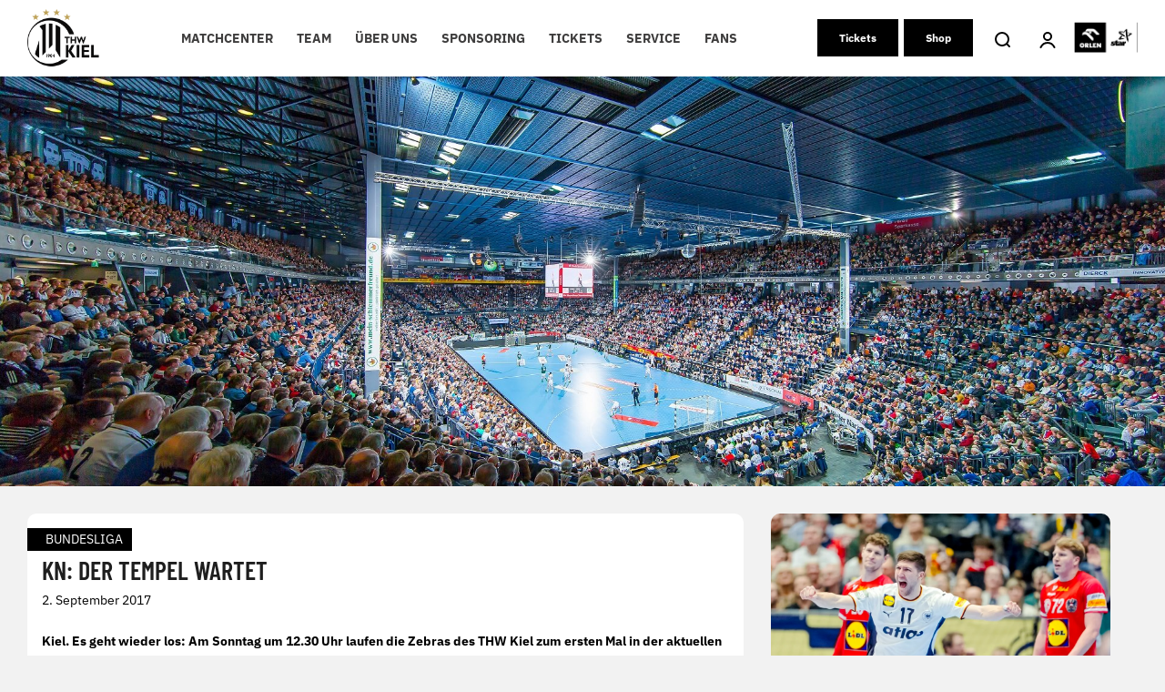

--- FILE ---
content_type: text/html; charset=UTF-8
request_url: https://thw-handball.de/bundesliga/2017/09/kn-der-tempel-wartet/
body_size: 28705
content:

<script type="application/javascript" src="https://ced.sascdn.com/tag/4104/smart.js" async></script>
<script type="application/javascript">
    var sas = sas || {};
    sas.cmd = sas.cmd || [];
    sas.cmd.push(function() {
        sas.setup({ networkid: 4104, domain: "https://www3.smartadserver.com", async: true });
    });
    sas.cmd.push(function() {
        sas.call("onecall", {
            siteId: 479412,
            pageId: 1507421,
            formats: [
                 { id: 103369 }
                ,{ id: 103372 }
                ,{ id: 103373 }
                ,{ id: 103378 }
                ,{ id: 107746 }
                ,{ id: 107747 }
                ,{ id: 107748 }
                ,{ id: 107749 }
            ],
            target: ''
        });
    });
</script>

<!DOCTYPE html>
<html lang="de">
<head>
    <meta charset="UTF-8">
    <meta name="viewport" content="width=device-width, initial-scale=1.0" />
    <meta name='robots' content='index, follow, max-image-preview:large, max-snippet:-1, max-video-preview:-1' />

	<!-- This site is optimized with the Yoast SEO plugin v26.6 - https://yoast.com/wordpress/plugins/seo/ -->
	<title>KN: Der Tempel wartet - THW Handball</title>
	<link rel="canonical" href="https://thw-handball.de/bundesliga/2017/09/kn-der-tempel-wartet/" />
	<meta property="og:locale" content="de_DE" />
	<meta property="og:type" content="article" />
	<meta property="og:title" content="KN: Der Tempel wartet - THW Handball" />
	<meta property="og:url" content="https://thw-handball.de/bundesliga/2017/09/kn-der-tempel-wartet/" />
	<meta property="og:site_name" content="THW Handball" />
	<meta property="article:published_time" content="2017-09-02T15:49:47+00:00" />
	<meta property="article:modified_time" content="2022-01-17T11:00:50+00:00" />
	<meta property="og:image" content="https://thw-handball.de/wp-content/uploads/2022/01/arena_kiel_uebersicht_1920.jpg" />
	<meta property="og:image:width" content="1" />
	<meta property="og:image:height" content="1" />
	<meta property="og:image:type" content="image/jpeg" />
	<meta name="author" content="Stefanie Klaunig" />
	<meta name="twitter:card" content="summary_large_image" />
	<meta name="twitter:label1" content="Geschrieben von" />
	<meta name="twitter:data1" content="Stefanie Klaunig" />
	<script type="application/ld+json" class="yoast-schema-graph">{"@context":"https://schema.org","@graph":[{"@type":"WebPage","@id":"https://thw-handball.de/bundesliga/2017/09/kn-der-tempel-wartet/","url":"https://thw-handball.de/bundesliga/2017/09/kn-der-tempel-wartet/","name":"KN: Der Tempel wartet - THW Handball","isPartOf":{"@id":"https://thw-handball.de/#website"},"primaryImageOfPage":{"@id":"https://thw-handball.de/bundesliga/2017/09/kn-der-tempel-wartet/#primaryimage"},"image":{"@id":"https://thw-handball.de/bundesliga/2017/09/kn-der-tempel-wartet/#primaryimage"},"thumbnailUrl":"https://thw-handball.de/wp-content/uploads/2022/01/arena_kiel_uebersicht_1920.jpg","datePublished":"2017-09-02T15:49:47+00:00","dateModified":"2022-01-17T11:00:50+00:00","author":{"@id":"https://thw-handball.de/#/schema/person/0b9cbe4afe9a16a955a1a12ae93ad9fb"},"breadcrumb":{"@id":"https://thw-handball.de/bundesliga/2017/09/kn-der-tempel-wartet/#breadcrumb"},"inLanguage":"de","potentialAction":[{"@type":"ReadAction","target":["https://thw-handball.de/bundesliga/2017/09/kn-der-tempel-wartet/"]}]},{"@type":"ImageObject","inLanguage":"de","@id":"https://thw-handball.de/bundesliga/2017/09/kn-der-tempel-wartet/#primaryimage","url":"https://thw-handball.de/wp-content/uploads/2022/01/arena_kiel_uebersicht_1920.jpg","contentUrl":"https://thw-handball.de/wp-content/uploads/2022/01/arena_kiel_uebersicht_1920.jpg","width":1920,"height":1280,"caption":"Eine große Halle mit vielen Zuschauern, die ein Handballspiel auf einem zentralen Spielfeld verfolgen, mit heller Beleuchtung und einer über dem Spielfeld hängenden Anzeigetafel."},{"@type":"BreadcrumbList","@id":"https://thw-handball.de/bundesliga/2017/09/kn-der-tempel-wartet/#breadcrumb","itemListElement":[{"@type":"ListItem","position":1,"name":"Startseite","item":"https://thw-handball.de/"},{"@type":"ListItem","position":2,"name":"News Overview","item":"https://thw-handball.de/automatisch-gespeicherter-entwurf/"},{"@type":"ListItem","position":3,"name":"KN: Der Tempel wartet"}]},{"@type":"WebSite","@id":"https://thw-handball.de/#website","url":"https://thw-handball.de/","name":"THW Handball","description":"THW Handball","potentialAction":[{"@type":"SearchAction","target":{"@type":"EntryPoint","urlTemplate":"https://thw-handball.de/?s={search_term_string}"},"query-input":{"@type":"PropertyValueSpecification","valueRequired":true,"valueName":"search_term_string"}}],"inLanguage":"de"},{"@type":"Person","@id":"https://thw-handball.de/#/schema/person/0b9cbe4afe9a16a955a1a12ae93ad9fb","name":"Stefanie Klaunig","image":{"@type":"ImageObject","inLanguage":"de","@id":"https://thw-handball.de/#/schema/person/image/","url":"https://secure.gravatar.com/avatar/ee033881fc504e945115d0f0a603d85aaff3d8ef67f87ba6dfaee39758386cf9?s=96&d=mm&r=g","contentUrl":"https://secure.gravatar.com/avatar/ee033881fc504e945115d0f0a603d85aaff3d8ef67f87ba6dfaee39758386cf9?s=96&d=mm&r=g","caption":"Stefanie Klaunig"},"url":"https://thw-handball.de/author/stefanie-klaunig/"}]}</script>
	<!-- / Yoast SEO plugin. -->



<link rel='dns-prefetch' href='//cdn.openshareweb.com' />
<link rel='dns-prefetch' href='//cdn.shareaholic.net' />
<link rel='dns-prefetch' href='//www.shareaholic.net' />
<link rel='dns-prefetch' href='//analytics.shareaholic.com' />
<link rel='dns-prefetch' href='//recs.shareaholic.com' />
<link rel='dns-prefetch' href='//partner.shareaholic.com' />
<link rel="alternate" type="application/rss+xml" title="THW Handball &raquo; Feed" href="https://thw-handball.de/feed/" />
<link rel="alternate" type="application/rss+xml" title="THW Handball &raquo; Kommentar-Feed" href="https://thw-handball.de/comments/feed/" />
<link rel="alternate" type="application/rss+xml" title="THW Handball &raquo; KN: Der Tempel wartet-Kommentar-Feed" href="https://thw-handball.de/bundesliga/2017/09/kn-der-tempel-wartet/feed/" />
<link id='omgf-preload-0' rel='preload' href='/wp-content/uploads/omgf/local-stylesheet-import-113/ibm-plex-sans-normal-latin-ext.woff2?ver=1764941729' as='font' type='font/woff2' crossorigin />
<link id='omgf-preload-1' rel='preload' href='/wp-content/uploads/omgf/local-stylesheet-import-113/ibm-plex-sans-normal-latin.woff2?ver=1764941729' as='font' type='font/woff2' crossorigin />
<link id='omgf-preload-2' rel='preload' href='/wp-content/uploads/omgf/vcvassetssourcestyleshttpsfontsgoogleapiscomcssfamilybarlow-condensed700subsetlatinlatin-extvietnamese/barlow-condensed-normal-latin-ext-700.woff2?ver=1764941729' as='font' type='font/woff2' crossorigin />
<link id='omgf-preload-3' rel='preload' href='/wp-content/uploads/omgf/vcvassetssourcestyleshttpsfontsgoogleapiscomcssfamilybarlow-condensed700subsetlatinlatin-extvietnamese/barlow-condensed-normal-latin-700.woff2?ver=1764941729' as='font' type='font/woff2' crossorigin />
<link rel="alternate" title="oEmbed (JSON)" type="application/json+oembed" href="https://thw-handball.de/wp-json/oembed/1.0/embed?url=https%3A%2F%2Fthw-handball.de%2Fbundesliga%2F2017%2F09%2Fkn-der-tempel-wartet%2F" />
<link rel="alternate" title="oEmbed (XML)" type="text/xml+oembed" href="https://thw-handball.de/wp-json/oembed/1.0/embed?url=https%3A%2F%2Fthw-handball.de%2Fbundesliga%2F2017%2F09%2Fkn-der-tempel-wartet%2F&#038;format=xml" />
<!-- Shareaholic - https://www.shareaholic.com -->
<link rel='preload' href='//cdn.shareaholic.net/assets/pub/shareaholic.js' as='script'/>
<script data-no-minify='1' data-cfasync='false'>
_SHR_SETTINGS = {"endpoints":{"local_recs_url":"https:\/\/thw-handball.de\/wp-admin\/admin-ajax.php?action=shareaholic_permalink_related","ajax_url":"https:\/\/thw-handball.de\/wp-admin\/admin-ajax.php"},"site_id":"1518541a392359c37029e1524513c111","url_components":{"year":"2017","monthnum":"09","day":"02","hour":"17","minute":"49","second":"47","post_id":"5869","postname":"kn-der-tempel-wartet","category":"bundesliga"}};
</script>
<script data-no-minify='1' data-cfasync='false' src='//cdn.shareaholic.net/assets/pub/shareaholic.js' data-shr-siteid='1518541a392359c37029e1524513c111' async ></script>

<!-- Shareaholic Content Tags -->
<meta name='shareaholic:site_name' content='THW Handball' />
<meta name='shareaholic:language' content='de' />
<meta name='shareaholic:url' content='https://thw-handball.de/bundesliga/2017/09/kn-der-tempel-wartet/' />
<meta name='shareaholic:keywords' content='cat:bundesliga, type:post' />
<meta name='shareaholic:article_published_time' content='2017-09-02T17:49:47+02:00' />
<meta name='shareaholic:article_modified_time' content='2022-01-17T12:00:50+01:00' />
<meta name='shareaholic:shareable_page' content='true' />
<meta name='shareaholic:article_author_name' content='Stefanie Klaunig' />
<meta name='shareaholic:site_id' content='1518541a392359c37029e1524513c111' />
<meta name='shareaholic:wp_version' content='9.7.13' />
<meta name='shareaholic:image' content='https://thw-handball.de/wp-content/uploads/2022/01/arena_kiel_uebersicht_1920-640x427.jpg' />
<!-- Shareaholic Content Tags End -->

<!-- Shareaholic Open Graph Tags -->
<meta property='og:image' content='https://thw-handball.de/wp-content/uploads/2022/01/arena_kiel_uebersicht_1920-1024x683.jpg' />
<!-- Shareaholic Open Graph Tags End -->
<style id='wp-img-auto-sizes-contain-inline-css' type='text/css'>
img:is([sizes=auto i],[sizes^="auto," i]){contain-intrinsic-size:3000px 1500px}
/*# sourceURL=wp-img-auto-sizes-contain-inline-css */
</style>
<link rel='stylesheet' id='formidable-css' href='https://thw-handball.de/wp-content/plugins/formidable/css/formidableforms.css?ver=12161156' type='text/css' media='all' />
<link rel='stylesheet' id='embedpress-css-css' href='https://thw-handball.de/wp-content/plugins/embedpress/assets/css/embedpress.css?ver=1765885869' type='text/css' media='all' />
<link rel='stylesheet' id='embedpress-blocks-style-css' href='https://thw-handball.de/wp-content/plugins/embedpress/assets/css/blocks.build.css?ver=1765885869' type='text/css' media='all' />
<link rel='stylesheet' id='embedpress-lazy-load-css-css' href='https://thw-handball.de/wp-content/plugins/embedpress/assets/css/lazy-load.css?ver=1765885869' type='text/css' media='all' />
<link rel='stylesheet' id='contact-form-7-css' href='https://thw-handball.de/wp-content/plugins/contact-form-7/includes/css/styles.css?ver=6.1.4' type='text/css' media='all' />
<link rel='stylesheet' id='parent-style-css' href='https://thw-handball.de/wp-content/themes/grow/style.css?ver=6.9' type='text/css' media='all' />
<link rel='stylesheet' id='child-style-css' href='/wp-content/uploads/omgf/themes/ahz-theme/style.css?ver=1764941781&cached=1' type='text/css' media='all' />
<link rel='stylesheet' id='thinkup-google-fonts-css' href='/wp-content/uploads/omgf/thinkup-google-fonts/thinkup-google-fonts.css?ver=1764941729' type='text/css' media='all' />
<link rel='stylesheet' id='prettyPhoto-css' href='https://thw-handball.de/wp-content/themes/grow/lib/extentions/prettyPhoto/css/prettyPhoto.css?ver=3.1.6' type='text/css' media='all' />
<link rel='stylesheet' id='thinkup-bootstrap-css' href='https://thw-handball.de/wp-content/themes/grow/lib/extentions/bootstrap/css/bootstrap.min.css?ver=2.3.2' type='text/css' media='all' />
<link rel='stylesheet' id='dashicons-css' href='https://thw-handball.de/wp-includes/css/dashicons.min.css?ver=6.9' type='text/css' media='all' />
<link rel='stylesheet' id='font-awesome-css' href='https://thw-handball.de/wp-content/themes/grow/lib/extentions/font-awesome/css/font-awesome.min.css?ver=4.7.0' type='text/css' media='all' />
<link rel='stylesheet' id='thinkup-shortcodes-css' href='https://thw-handball.de/wp-content/themes/grow/styles/style-shortcodes.css?ver=1.6.7' type='text/css' media='all' />
<link rel='stylesheet' id='thinkup-style-css' href='/wp-content/uploads/omgf/themes/ahz-theme/style.css?ver=1764941781&cached=1' type='text/css' media='all' />
<link rel='stylesheet' id='ahzevents-fe-css-css' href='/wp-content/uploads/omgf/plugins/ahz-events/Assets/ahzevents-fe.css?ver=1764941781&cached=1' type='text/css' media='all' />
<link rel='stylesheet' id='ahzlive-fe-css-css' href='/wp-content/uploads/omgf/plugins/ahz-live/Assets/ahzlive-fe.css?ver=1764941782&cached=1' type='text/css' media='all' />
<link rel='stylesheet' id='ahznews-fe-css-css' href='/wp-content/uploads/omgf/plugins/ahz-news/Assets/ahznews-fe.css?ver=1764941782&cached=1' type='text/css' media='all' />
<link rel='stylesheet' id='ahzsponsor-fe-css-css' href='https://thw-handball.de/wp-content/plugins/ahz-sponsor/Assets/ahzsponsor-fe.css?ver=6.9' type='text/css' media='all' />
<link rel='stylesheet' id='ahzsquad-public-css-css' href='https://thw-handball.de/wp-content/plugins/ahz-squad/public/css/general.css?ver=6.9' type='text/css' media='all' />
<link rel='stylesheet' id='jquery-lazyloadxt-spinner-css-css' href='//thw-handball.de/wp-content/plugins/a3-lazy-load/assets/css/jquery.lazyloadxt.spinner.css?ver=6.9' type='text/css' media='all' />
<link rel='stylesheet' id='a3a3_lazy_load-css' href='//thw-handball.de/wp-content/uploads/sass/a3_lazy_load.min.css?ver=1762863223' type='text/css' media='all' />
<link rel='stylesheet' id='thinkup-responsive-css' href='https://thw-handball.de/wp-content/themes/grow/styles/style-responsive.css?ver=1.6.7' type='text/css' media='all' />
<link rel='stylesheet' id='vcv:assets:front:style-css' href='https://thw-handball.de/wp-content/plugins/visualcomposer/public/dist/front.bundle.css?ver=45.15.0' type='text/css' media='all' />
<link rel='stylesheet' id='vcv:assets:source:styles:assetslibraryimagefilterdistimagefilterbundlecss-css' href='https://thw-handball.de/wp-content/plugins/visualcomposer/public/sources/assetsLibrary/imageFilter/dist/imageFilter.bundle.css?ver=45.15.0-33261' type='text/css' media='all' />
<link rel='stylesheet' id='vcv:assets:source:styles:assetslibrarystickyelementdiststickyelementbundlecss-css' href='https://thw-handball.de/wp-content/plugins/visualcomposer/public/sources/assetsLibrary/stickyElement/dist/stickyElement.bundle.css?ver=45.15.0-33261' type='text/css' media='all' />
<style id='vcv-globalElementsCss-inline-css' type='text/css'>
.vce-single-image-container .vce-single-image-inner .vce-single-image{height:auto!important}#el-0436a876{z-index:1001}#cmpwrapper::shadow #cmpbox{overflow:scroll}#frm_field_333_container,#frm_field_377_container{min-width:50px}.ahz-season-buttons{min-width:824px}#frm_field_338_container>label,#frm_field_341_container>label,#frm_field_342_container>label,#frm_field_344_container>label,#frm_field_347_container>label,#frm_field_455_container>label{min-width:50px}section.ahz-news .ahz-news-card h4{font-size:1.5rem}section.ahz-news .ahz-news-card .ahz-news-date{font-size:1.4rem;padding:0}.ahznews-ad-container{display:flex;justify-content:center}#a20-news-info-container .vce-col-content .vce-text-block:first-child{font-weight:700}#sas_107746{margin-bottom:40px}#sas_107749{margin-bottom:16px}#sas_107749 img{border-radius:0}.home-right-col .vce-twitter-timeline-wrapper{min-width:100%}#a20-news-info-container h4{border-top:2px solid #bc9944;padding-top:6px}.a20-news-category{text-transform:uppercase}.bug-fix-a{background-position:50%;background-size:cover;object-fit:cover}.home-right-col .vce-twitter-timeline-inner{width:100%}.a20-person-row-description{align-items:center;background-color:#fff;border-bottom-left-radius:10px;border-bottom-right-radius:10px;display:flex;height:59px;margin-bottom:20px;padding-left:12px;padding-right:12px}.a20-person-row-description>.vce-text-block-wrapper>p{color:#000!important;margin-bottom:0;padding-bottom:4px;padding-top:4px}.a20-person-row-description>.vce-text-block-wrapper{margin-bottom:0!important}.a20-person-structure-row img{border-top-left-radius:10px;border-top-right-radius:10px}#ahz-2022-03-23-form-1,#ahz-2022-03-23-form-2{display:flex}#ahz-2022-03-23-form-1>.first,#ahz-2022-03-23-form-2>.first{width:64px}.sas-ad-wrapper div{max-width:100%!important}@media (max-width:600px){#ahz-2022-03-23-form-2{display:none}#frm_field_338_container,#frm_field_341_container,#frm_field_342_container,#frm_field_344_container,#frm_field_347_container,#frm_field_455_container{display:flex}}@media (min-width:576px){.d-desktop-none{display:none!important}}@media (max-width:575.98px){.d-mobile-none{display:none!important}#a20-buttons-row .vce-button,#a20-buttons-row .vce-button--style-basic{padding-left:10px!important;padding-right:10px!important}}#onesignal-slidedown-container #onesignal-slidedown-dialog .slidedown-button.primary{background:#bea258!important;border-radius:10px;padding:8px 16px!important}#onesignal-slidedown-container #onesignal-slidedown-dialog .slidedown-button.primary:hover{background:#a08743!important}#onesignal-slidedown-container #onesignal-slidedown-dialog #slidedown-footer .slidedown-button.secondary{border-radius:10px;color:#bea258!important;padding:8px 16px!important}.a20-home-slider-background-image-container{background-position:50%}#el-4278f9ef .vce-col-inner{max-width:100vw!important}.a20-matchcenter-home-ad{float:left}.a20-matchcenter-home-ad div{width:auto!important}.flex-center{display:flex;justify-content:center}.current-menu-item a,.current-menu-parent>a,.current_page_ancestor>a,.current_page_parent>a{color:#bc9944!important}.a20-last-event-icon-wrapper img.a20-last-event-img{display:none!important}.a20-last-event-icon-wrapper:before{background:url(https://thw-handball.de/wp-content/uploads/2025/08/schwarz-Stadion-Icon.png) no-repeat 50%/contain;content:"";display:inline-block;height:24px;width:24px}.a20-calendar-icon-wrapper img.a20-calendar-logo{display:none!important}.a20-calendar-icon-wrapper:before{background:url(https://thw-handball.de/wp-content/uploads/2025/08/schwarz_Kalender.png) no-repeat 50%/contain;content:"";display:inline-block;height:24px;width:24px}.container{margin:auto;max-width:1400px;width:100%}.vce-basic-menu-container .vce-basic-menu .vce-basic-menu-wrapper.vce-basic-menu--alignment-center .menu{flex-wrap:nowrap!important;white-space:nowrap!important}.cmplazypreviewiframe{background:none!important}.vce-row.vce-element--has-background[data-vce-full-width=true]:not([data-vce-stretch-content=true]){background-color:#000!important}footer .vce-row-content{display:flex!important;flex-direction:column!important;flex-wrap:nowrap!important;gap:12px!important}footer .vce-row-content>.vce-col{max-width:100%;width:100%}.vce-row:has(img[src*=PUMA-Logo-01-1]):has(img[src*=STAR_2022_HORIZONTAL_POSITIVE_PRIMARY_whiteoutline]){padding-top:80px}.vce-col:has(img[src*=PUMA-Logo-01-1]):has(img[src*=STAR_2022_HORIZONTAL_POSITIVE_PRIMARY_whiteoutline])~.vce-col .vce-row-content:has(img[src*=PUMA-Logo-01-1]):has(img[src*=STAR_2022_HORIZONTAL_POSITIVE_PRIMARY_whiteoutline]){display:none!important}@media (min-width:768px){footer .vce-row-content>.vce-col:first-child{flex:0 0 calc(37% - 18.9px)!important;max-width:calc(37% - 18.9px)!important;min-width:calc(37% - 18.9px)!important}footer .vce-row-content{flex-direction:row!important;flex-wrap:nowrap!important;gap:12px!important;justify-content:space-between!important}footer{padding:50px 20px 10px}footer .vce-row-content>.vce-col.vce-col--xs-1{flex:1 1 0!important;max-width:none!important;min-width:0}}footer .icon-wrapper{padding-bottom:15px}
/*# sourceURL=vcv-globalElementsCss-inline-css */
</style>
<style id='vcv:assets:front:style:33261-inline-css' type='text/css'>
a.vce-single-image-inner{color:transparent}a.vce-single-image-inner,a.vce-single-image-inner:focus,a.vce-single-image-inner:hover{border-bottom:0;box-shadow:none;text-decoration:none}.vce-single-image-inner{line-height:1;position:relative}.vce-single-image-inner,.vce-single-image-wrapper{display:inline-block;max-width:100%;vertical-align:top}.vce-single-image-wrapper{overflow:hidden}.vce-single-image-wrapper img{max-width:100%;vertical-align:top}.vce-single-image--border-rounded{border-radius:5px;overflow:hidden}.vce-single-image--border-round{border-radius:50%;overflow:hidden}.vce-single-image--align-center{text-align:center}.vce-single-image--align-right{text-align:right}.vce-single-image--align-left{text-align:left}.vce-single-image-wrapper figure{margin:0}.vce-single-image-wrapper figcaption{font-style:italic;margin-top:10px}.vce-single-image-wrapper figcaption[hidden]{display:none}.vce-single-image-inner.vce-single-image--absolute .vce-single-image:not([data-dynamic-natural-size=true]){height:100%;left:0;object-fit:cover;position:absolute;top:0;width:100%}.vce-single-image-container .vce-single-image-inner .vce-single-image{box-shadow:none}.vce-single-image-figure-inner{display:inline-block;max-width:100%}.vce{margin-bottom:30px}.vce-row-container{width:100%}.vce-row{display:-ms-flexbox;display:flex;-ms-flex-direction:column;flex-direction:column;margin-left:0;position:relative;transition:box-shadow .2s}.vce-row,.vce-row-content>.vce-col:last-child{margin-right:0}.vce-row-full-height{min-height:100vh}.vce-row-content{-ms-flex-pack:start;-ms-flex-line-pack:start;-ms-flex-align:start;align-content:flex-start;align-items:flex-start;display:-ms-flexbox;display:flex;-ms-flex:1 1 auto;flex:1 1 auto;-ms-flex-direction:row;flex-direction:row;-ms-flex-wrap:wrap;flex-wrap:wrap;justify-content:flex-start;min-height:1em;position:relative}.vce-row-wrap--reverse>.vce-row-content{-ms-flex-line-pack:end;-ms-flex-align:end;align-content:flex-end;align-items:flex-end;-ms-flex-wrap:wrap-reverse;flex-wrap:wrap-reverse}.vce-row-columns--top>.vce-row-content{-ms-flex-line-pack:start;align-content:flex-start}.vce-row-columns--top.vce-row-wrap--reverse>.vce-row-content{-ms-flex-line-pack:end;align-content:flex-end}.vce-row-columns--middle>.vce-row-content{-ms-flex-line-pack:center;align-content:center}.vce-row-columns--bottom>.vce-row-content{-ms-flex-line-pack:end;align-content:flex-end}.vce-row-columns--bottom.vce-row-wrap--reverse>.vce-row-content{-ms-flex-line-pack:start;align-content:flex-start}.vce-row-columns--bottom>.vce-row-content:after,.vce-row-columns--middle>.vce-row-content:after,.vce-row-columns--top>.vce-row-content:after{content:"";display:block;height:0;overflow:hidden;visibility:hidden;width:100%}.vce-row-content--middle>.vce-row-content>.vce-col>.vce-col-inner{-ms-flex-pack:center;display:-ms-flexbox;display:flex;-ms-flex-direction:column;flex-direction:column;justify-content:center}.vce-row-content--bottom>.vce-row-content>.vce-col>.vce-col-inner{-ms-flex-pack:end;display:-ms-flexbox;display:flex;-ms-flex-direction:column;flex-direction:column;justify-content:flex-end}.vce-row-equal-height>.vce-row-content{-ms-flex-align:stretch;align-items:stretch}.vce-row-columns--stretch>.vce-row-content{-ms-flex-line-pack:stretch;-ms-flex-align:stretch;align-content:stretch;align-items:stretch}.vce-row[data-vce-full-width=true]{box-sizing:border-box;position:relative}.vce-row[data-vce-stretch-content=true]{padding-left:30px;padding-right:30px}.vce-row[data-vce-stretch-content=true].vce-row-no-paddings{padding-left:0;padding-right:0}.vce-row.vce-element--has-background{padding-left:30px;padding-right:30px;padding-top:30px}.vce-row.vce-element--has-background[data-vce-full-width=true]:not([data-vce-stretch-content=true]){padding-left:0;padding-right:0}.vce-row.vce-element--has-background.vce-row--has-col-background{padding-bottom:30px}.vce-row>.vce-row-content>.vce-col.vce-col--all-last{margin-right:0}.rtl .vce-row>.vce-row-content>.vce-col.vce-col--all-last,.rtl.vce-row>.vce-row-content>.vce-col.vce-col--all-last{margin-left:0}@media (min-width:0) and (max-width:543px){.vce-row.vce-element--xs--has-background{padding-left:30px;padding-right:30px;padding-top:30px}.vce-row.vce-element--xs--has-background[data-vce-full-width=true]:not([data-vce-stretch-content=true]){padding-left:0;padding-right:0}.vce-row.vce-element--has-background.vce-row--xs--has-col-background,.vce-row.vce-element--xs--has-background.vce-row--has-col-background,.vce-row.vce-element--xs--has-background.vce-row--xs--has-col-background{padding-bottom:30px}.vce-row>.vce-row-content>.vce-col.vce-col--xs-last{margin-right:0}.rtl .vce-row>.vce-row-content>.vce-col.vce-col--xs-last,.rtl.vce-row>.vce-row-content>.vce-col.vce-col--xs-last{margin-left:0}}@media (min-width:544px) and (max-width:767px){.vce-row.vce-element--sm--has-background{padding-left:30px;padding-right:30px;padding-top:30px}.vce-row.vce-element--sm--has-background[data-vce-full-width=true]:not([data-vce-stretch-content=true]){padding-left:0;padding-right:0}.vce-row.vce-element--has-background.vce-row--sm--has-col-background,.vce-row.vce-element--sm--has-background.vce-row--has-col-background,.vce-row.vce-element--sm--has-background.vce-row--sm--has-col-background{padding-bottom:30px}.vce-row>.vce-row-content>.vce-col.vce-col--sm-last{margin-right:0}.rtl .vce-row>.vce-row-content>.vce-col.vce-col--sm-last,.rtl.vce-row>.vce-row-content>.vce-col.vce-col--sm-last{margin-left:0}}@media (min-width:768px) and (max-width:991px){.vce-row.vce-element--md--has-background{padding-left:30px;padding-right:30px;padding-top:30px}.vce-row.vce-element--md--has-background[data-vce-full-width=true]:not([data-vce-stretch-content=true]){padding-left:0;padding-right:0}.vce-row.vce-element--has-background.vce-row--md--has-col-background,.vce-row.vce-element--md--has-background.vce-row--has-col-background,.vce-row.vce-element--md--has-background.vce-row--md--has-col-background{padding-bottom:30px}.vce-row>.vce-row-content>.vce-col.vce-col--md-last{margin-right:0}.rtl .vce-row>.vce-row-content>.vce-col.vce-col--md-last,.rtl.vce-row>.vce-row-content>.vce-col.vce-col--md-last{margin-left:0}}@media (min-width:992px) and (max-width:1199px){.vce-row.vce-element--lg--has-background{padding-left:30px;padding-right:30px;padding-top:30px}.vce-row.vce-element--lg--has-background[data-vce-full-width=true]:not([data-vce-stretch-content=true]){padding-left:0;padding-right:0}.vce-row.vce-element--has-background.vce-row--lg--has-col-background,.vce-row.vce-element--lg--has-background.vce-row--has-col-background,.vce-row.vce-element--lg--has-background.vce-row--lg--has-col-background{padding-bottom:30px}.vce-row>.vce-row-content>.vce-col.vce-col--lg-last{margin-right:0}.rtl .vce-row>.vce-row-content>.vce-col.vce-col--lg-last,.rtl.vce-row>.vce-row-content>.vce-col.vce-col--lg-last{margin-left:0}}@media (min-width:1200px){.vce-row.vce-element--xl--has-background{padding-left:30px;padding-right:30px;padding-top:30px}.vce-row.vce-element--xl--has-background[data-vce-full-width=true]:not([data-vce-stretch-content=true]){padding-left:0;padding-right:0}.vce-row.vce-element--has-background.vce-row--xl--has-col-background,.vce-row.vce-element--xl--has-background.vce-row--has-col-background,.vce-row.vce-element--xl--has-background.vce-row--xl--has-col-background{padding-bottom:30px}.vce-row>.vce-row-content>.vce-col.vce-col--xl-last{margin-right:0}.rtl .vce-row>.vce-row-content>.vce-col.vce-col--xl-last,.rtl.vce-row>.vce-row-content>.vce-col.vce-col--xl-last{margin-left:0}}.vce-col{box-sizing:border-box;display:-ms-flexbox;display:flex;-ms-flex:0 0 100%;flex:0 0 100%;max-width:100%;min-width:1em;position:relative}.vce-col--auto{-ms-flex-preferred-size:auto;-ms-flex:1;flex:1;flex-basis:auto}.vce-col-content,.vce-col-inner{overflow-wrap:break-word;position:relative;transition:box-shadow .2s}.vce-col-inner{width:100%}.vce-col-direction--rtl{direction:rtl}.vce-element--has-background>.vce-col-inner>.vce-col-content{padding-left:30px;padding-right:30px;padding-top:30px}.vce-col.vce-col--all-hide{display:none}@media (min-width:0),print{.vce-col--xs-auto{-ms-flex:1 1 0;flex:1 1 0;width:auto}.vce-col--xs-1{-ms-flex:0 0 100%;flex:0 0 100%;max-width:100%}.vce-col.vce-col--xs-visible{display:-ms-flexbox;display:flex}.vce-col.vce-col--xs-hide{display:none}}.vce-row-container>.vce-row>.vce-row-content>.vce-col>.vce-col-inner{padding:0}@media (min-width:544px),print{.vce-col--sm-auto{-ms-flex:1 1 0;flex:1 1 0;width:auto}.vce-col--sm-1{-ms-flex:0 0 100%;flex:0 0 100%;max-width:100%}.vce-col.vce-col--sm-visible{display:-ms-flexbox;display:flex}.vce-col.vce-col--sm-hide{display:none}}@media (min-width:768px),print{.vce-col--md-auto{-ms-flex:1 1 0;flex:1 1 0;width:auto}.vce-col--md-1{-ms-flex:0 0 100%;flex:0 0 100%;max-width:100%}.vce-col.vce-col--md-visible{display:-ms-flexbox;display:flex}.vce-col.vce-col--md-hide{display:none}}@media print,screen and (min-width:992px){.vce-col--lg-auto{-ms-flex:1 1 0;flex:1 1 0;width:1px}.vce-col--lg-1{-ms-flex:0 0 100%;flex:0 0 100%;max-width:100%}.vce-col.vce-col--lg-visible{display:-ms-flexbox;display:flex}.vce-col.vce-col--lg-hide{display:none}}@media (min-width:1200px),print{.vce-col--xl-auto{-ms-flex:1 1 0;flex:1 1 0;width:auto}.vce-col--xl-1{-ms-flex:0 0 100%;flex:0 0 100%;max-width:100%}.vce-col.vce-col--xl-visible{display:-ms-flexbox;display:flex}.vce-col.vce-col--xl-hide{display:none}}@media (min-width:0) and (max-width:543px){.vce-element--xs--has-background>.vce-col-inner>.vce-col-content{padding-left:30px;padding-right:30px;padding-top:30px}}@media (min-width:544px) and (max-width:767px){.vce-element--sm--has-background>.vce-col-inner>.vce-col-content{padding-left:30px;padding-right:30px;padding-top:30px}}@media (min-width:768px) and (max-width:991px){.vce-element--md--has-background>.vce-col-inner>.vce-col-content{padding-left:30px;padding-right:30px;padding-top:30px}}@media (min-width:992px) and (max-width:1199px){.vce-element--lg--has-background>.vce-col-inner>.vce-col-content{padding-left:30px;padding-right:30px;padding-top:30px}}@media (min-width:1200px){.vce-element--xl--has-background>.vce-col-inner>.vce-col-content{padding-left:30px;padding-right:30px;padding-top:30px}}.vce-sandwich-menu{text-align:var(--alignment)}button.vce-sandwich-menu-close-button,button.vce-sandwich-menu-open-button{border:0;box-shadow:none;display:inline-block;line-height:normal;padding:0;position:relative;text-decoration:none;transition:background-color .2s ease-in-out;vertical-align:top}button.vce-sandwich-menu-close-button:hover,button.vce-sandwich-menu-close-button:not(:hover):not(:active),button.vce-sandwich-menu-open-button:not(:hover):not(:active){background:transparent}button.vce-sandwich-menu-close-button svg,button.vce-sandwich-menu-open-button svg{transition:fill .2s ease-in-out}button.vce-sandwich-menu-close-button:active,button.vce-sandwich-menu-close-button:focus,button.vce-sandwich-menu-close-button:hover,button.vce-sandwich-menu-open-button:active,button.vce-sandwich-menu-open-button:focus,button.vce-sandwich-menu-open-button:hover{box-shadow:none;outline:0;text-decoration:none}button.vce-sandwich-menu-close-button{position:absolute;right:30px;top:30px;z-index:1}.rtl button.vce-sandwich-menu-close-button,[dir=rlt] button.vce-sandwich-menu-close-button{left:30px;right:auto}.vce-sandwich-menu-close-button .vce-sandwich-menu-close-button-inner,.vce-sandwich-menu-open-button .vce-sandwich-menu-open-button-inner{display:inline-block;height:24px;position:relative;vertical-align:top;width:24px}.vce-sandwich-menu-close-button svg,.vce-sandwich-menu-open-button svg{bottom:0;left:0;margin:auto;position:absolute;right:0;top:0}.vce-sandwich-menu-shape--square button.vce-sandwich-menu-open-button{padding:18px}.vce-sandwich-menu-shape--rounded button.vce-sandwich-menu-open-button{border-radius:5px;padding:18px}.vce-sandwich-menu-shape--round button.vce-sandwich-menu-open-button{border-radius:50%;padding:18px}.vce-sandwich-menu-container{-ms-flex-pack:center;-ms-flex-align:center;word-wrap:break-word;-webkit-font-smoothing:antialiased;-webkit-align-items:center;align-items:center;bottom:0;display:-webkit-flex;display:-ms-flexbox;display:flex;-webkit-flex-direction:column;-ms-flex-direction:column;flex-direction:column;-webkit-justify-content:center;justify-content:center;left:0;opacity:0;overflow:hidden;position:fixed;right:0;top:0;transition:opacity .2s ease-in-out;visibility:hidden;z-index:-999}.vce-sandwich-menu-container[data-vcv-sandwich-menu-visible]{opacity:1;visibility:visible;z-index:9998}.vce-sandwich-menu-scroll-container{height:100%;max-width:100%;overflow:auto;width:100%}.vce-sandwich-menu-inner,.vce-sandwich-menu-scroll-container{display:-webkit-flex;display:-ms-flexbox;display:flex;-webkit-flex-direction:column;-ms-flex-direction:column;flex-direction:column}.vce-sandwich-menu-inner{-ms-flex-pack:center;-ms-flex-negative:0;-ms-flex-positive:1;background-size:cover;box-sizing:border-box;-webkit-flex-grow:1;flex-grow:1;-webkit-flex-shrink:0;flex-shrink:0;font-size:22px;-webkit-justify-content:center;justify-content:center;line-height:2;margin:20px;min-height:calc(100% - 40px);overflow:hidden;padding:15px 0;position:relative;text-align:center}.vce-sandwich-menu-inner nav ul{list-style-type:none;margin:0;padding:0}.vce-sandwich-menu-inner nav li.menu-item{font-size:1em;line-height:2;list-style-type:none;margin:0;padding:0}.vce-sandwich-menu-inner nav>ul>.menu-item{font-weight:700}.vce-sandwich-menu-inner nav>ul>.menu-item-has-children>.sub-menu>.menu-item{font-size:.8em;line-height:2}.vce-sandwich-menu-inner nav>ul>.menu-item-has-children>.sub-menu>.menu-item>.sub-menu>.menu-item{font-size:.75em;line-height:2}.vce-sandwich-menu-inner nav .menu-item-has-children>ul{margin:12px 0}.vce-sandwich-menu-inner nav li.menu-item:after,.vce-sandwich-menu-inner nav li.menu-item:before{display:none}.vce-sandwich-menu-inner nav li.menu-item a,.vce-sandwich-menu-inner nav li.menu-item a:hover{border-bottom:0;box-shadow:none}.vce-sandwich-menu-wrapper .vce-sandwich-menu-container button.vce-sandwich-menu-close-button svg{fill:var(--closeIconColor)}.vce-sandwich-menu-wrapper .vce-sandwich-menu .vce-sandwich-menu-container button.vce-sandwich-menu-close-button:hover svg{fill:var(--closeIconHoverColor)}.vce-sandwich-menu-wrapper .vce-sandwich-menu-close-button svg,.vce-sandwich-menu-wrapper .vce-sandwich-menu-open-button svg{fill:var(--iconColor)}.vce-sandwich-menu-wrapper button.vce-sandwich-menu-close-button:hover svg,.vce-sandwich-menu-wrapper button.vce-sandwich-menu-open-button:hover svg{fill:var(--iconHoverColor)}.vce-sandwich-menu-wrapper .vce-sandwich-menu .vce-sandwich-menu-inner nav[class^=menu] ul.sub-menu>li.menu-item a,.vce-sandwich-menu-wrapper .vce-sandwich-menu .vce-sandwich-menu-inner nav[class^=menu] ul>li.menu-item a{color:var(--linkColor)}.vce-sandwich-menu-wrapper .vce-sandwich-menu .vce-sandwich-menu-inner nav[class^=menu] ul>li.menu-item a:hover,.vce-sandwich-menu-wrapper .vce-sandwich-menu .vce-sandwich-menu-inner nav[class^=menu] ul>li.menu-item.current-menu-item>a{color:var(--linkHoverColor)}.vce-sandwich-menu-wrapper .vce-sandwich-menu-container{background-color:var(--overlayBackground)}.vce-sandwich-menu-wrapper button.vce-sandwich-menu-open-button:not(:hover):not(:active){background-color:var(--shapeColor)}.vce-sandwich-menu-wrapper button.vce-sandwich-menu-open-button:hover{background-color:var(--shapeHoverColor)} .vce-basic-menu-container .vce-basic-menu nav>ul>li:before{background-color:transparent;border-radius:0;bottom:10px;content:"";height:3px;left:26px;margin:0;position:absolute;top:auto;width:calc(100% - 52px)}.vce-basic-menu-container .vce-basic-menu nav>ul.menu>li.menu-item>a{width:auto}.vce-basic-menu-container .vce-basic-menu ul{display:-webkit-flex;display:-ms-flexbox;display:flex;-webkit-flex-wrap:wrap;-ms-flex-wrap:wrap;flex-wrap:wrap;margin:0;padding:0}.vce-basic-menu-container .vce-basic-menu ul .menu-item{list-style:none;margin:0;padding:0;position:relative}.vce-basic-menu-container .vce-basic-menu ul .menu-item:not(:hover)>.sub-menu,.vce-basic-menu-container .vce-basic-menu ul .menu-item:not(:hover)>.sub-menu a{margin:0!important;padding:0!important}.vce-basic-menu-container .vce-basic-menu ul .menu-item:hover>.sub-menu{max-width:10000px;top:100%;transition-delay:0s;visibility:visible}.vce-basic-menu-container .vce-basic-menu ul .menu-item:hover>.sub-menu>li>a{padding:16px 26px;transition-delay:0s;width:16em}.vce-basic-menu-container .vce-basic-menu ul .menu-item>.sub-menu>li>a{overflow:hidden;padding:0;transition:padding 0s ease .25s,width 0s ease .25s,color .2s ease-in-out;width:0}.vce-basic-menu-container .vce-basic-menu ul .menu-item>.sub-menu>li>a:hover{overflow:visible}.vce-basic-menu-container .vce-basic-menu ul .menu-item a{border:none;box-shadow:none;display:inline-block;font-size:1em;line-height:1;padding:16px 26px;position:relative;text-decoration:none;text-transform:uppercase;transition:color .2s ease-in-out}.vce-basic-menu-container .vce-basic-menu ul .sub-menu{border-style:solid;border-width:1px;left:26px;margin:0;max-width:0;padding:0;position:absolute;top:-1000%;transition:all 0s ease .25s;visibility:hidden;z-index:99999}.vce-basic-menu-container .vce-basic-menu ul .sub-menu a{display:block;font-size:.75em}.vce-basic-menu-container .vce-basic-menu ul .sub-menu a:before{background:transparent;border:1px solid transparent;bottom:-1px;content:"";left:-1px;opacity:0;position:absolute;right:-1px;top:-1px;transition:opacity .2s ease-in-out}.vce-basic-menu-container .vce-basic-menu ul .sub-menu .menu-item:before{display:none}.vce-basic-menu-container .vce-basic-menu ul .sub-menu .menu-item a{padding:16px 18px}.vce-basic-menu-container .vce-basic-menu ul .sub-menu .sub-menu{left:100%;top:-1px}.vce-basic-menu-container .vce-basic-menu .vce-basic-menu-wrapper.vce-basic-menu--alignment-left .menu{-ms-flex-pack:start;-webkit-justify-content:flex-start;justify-content:flex-start}.vce-basic-menu-container .vce-basic-menu .vce-basic-menu-wrapper.vce-basic-menu--alignment-center .menu{-ms-flex-pack:center;-webkit-justify-content:center;justify-content:center}.vce-basic-menu-container .vce-basic-menu .vce-basic-menu-wrapper.vce-basic-menu--alignment-right .menu{-ms-flex-pack:end;-webkit-justify-content:flex-end;justify-content:flex-end}.vce-basic-menu--style-sub-menu-separator .vce-basic-menu ul .sub-menu a{border-bottom-style:solid;border-bottom-width:1px}.vce-basic-menu--style-sub-menu-separator .vce-basic-menu ul .sub-menu .menu-item:last-child a{border-bottom:none}.vce-basic-menu-sandwich-container .vce-sandwich-menu-wrapper{margin:0}[data-vce-basic-menu-to-sandwich="1"] .vce-basic-menu,[data-vce-basic-menu-to-sandwich=true] .vce-basic-menu{opacity:0}[data-vcv-basic-menu-collapsed=true] .vce-basic-menu{height:0;margin:0;opacity:0;pointer-events:none;position:absolute;visibility:hidden}[data-vcv-basic-menu-collapsed=true] .vce-basic-menu-sandwich-container{display:block;opacity:1}[data-vcv-basic-menu-collapsed=false] .vce-basic-menu{height:auto;opacity:1;pointer-events:auto;position:relative;visibility:visible}[data-vcv-basic-menu-collapsed=false] .vce-basic-menu-sandwich-container{display:none}[data-vcv-basic-menu-loading=true] .vce-basic-menu,[data-vcv-basic-menu-loading=true] .vce-basic-menu-sandwich-container,[data-vcv-basic-menu-loading=true] .vce-basic-menu-wrapper,[data-vcv-basic-menu-loading=true] .vce-sandwich-menu-wrapper{opacity:0}.vce-basic-menu-container iframe.vce-basic-menu-resize-helper{border:0;margin:0;max-width:unset;padding:0}.vce-sandwich-menu{text-align:var(--alignment)}button.vce-sandwich-menu-close-button,button.vce-sandwich-menu-open-button{border:0;box-shadow:none;display:inline-block;line-height:normal;padding:0;position:relative;text-decoration:none;transition:background-color .2s ease-in-out;vertical-align:top}button.vce-sandwich-menu-close-button:hover,button.vce-sandwich-menu-close-button:not(:hover):not(:active),button.vce-sandwich-menu-open-button:not(:hover):not(:active){background:transparent}button.vce-sandwich-menu-close-button svg,button.vce-sandwich-menu-open-button svg{transition:fill .2s ease-in-out}button.vce-sandwich-menu-close-button:active,button.vce-sandwich-menu-close-button:focus,button.vce-sandwich-menu-close-button:hover,button.vce-sandwich-menu-open-button:active,button.vce-sandwich-menu-open-button:focus,button.vce-sandwich-menu-open-button:hover{box-shadow:none;outline:0;text-decoration:none}button.vce-sandwich-menu-close-button{position:absolute;right:30px;top:30px;z-index:1}.rtl button.vce-sandwich-menu-close-button,[dir=rlt] button.vce-sandwich-menu-close-button{left:30px;right:auto}.vce-sandwich-menu-close-button .vce-sandwich-menu-close-button-inner,.vce-sandwich-menu-open-button .vce-sandwich-menu-open-button-inner{display:inline-block;height:24px;position:relative;vertical-align:top;width:24px}.vce-sandwich-menu-close-button svg,.vce-sandwich-menu-open-button svg{bottom:0;left:0;margin:auto;position:absolute;right:0;top:0}.vce-sandwich-menu-shape--square button.vce-sandwich-menu-open-button{padding:18px}.vce-sandwich-menu-shape--rounded button.vce-sandwich-menu-open-button{border-radius:5px;padding:18px}.vce-sandwich-menu-shape--round button.vce-sandwich-menu-open-button{border-radius:50%;padding:18px}.vce-sandwich-menu-container{-ms-flex-pack:center;-ms-flex-align:center;word-wrap:break-word;-webkit-font-smoothing:antialiased;-webkit-align-items:center;align-items:center;bottom:0;display:-webkit-flex;display:-ms-flexbox;display:flex;-webkit-flex-direction:column;-ms-flex-direction:column;flex-direction:column;-webkit-justify-content:center;justify-content:center;left:0;opacity:0;overflow:hidden;position:fixed;right:0;top:0;transition:opacity .2s ease-in-out;visibility:hidden;z-index:-999}.vce-sandwich-menu-container[data-vcv-sandwich-menu-visible]{opacity:1;visibility:visible;z-index:9998}.vce-sandwich-menu-scroll-container{height:100%;max-width:100%;overflow:auto;width:100%}.vce-sandwich-menu-inner,.vce-sandwich-menu-scroll-container{display:-webkit-flex;display:-ms-flexbox;display:flex;-webkit-flex-direction:column;-ms-flex-direction:column;flex-direction:column}.vce-sandwich-menu-inner{-ms-flex-pack:center;-ms-flex-negative:0;-ms-flex-positive:1;background-size:cover;box-sizing:border-box;-webkit-flex-grow:1;flex-grow:1;-webkit-flex-shrink:0;flex-shrink:0;font-size:22px;-webkit-justify-content:center;justify-content:center;line-height:2;margin:20px;min-height:calc(100% - 40px);overflow:hidden;padding:15px 0;position:relative;text-align:center}.vce-sandwich-menu-inner nav ul{list-style-type:none;margin:0;padding:0}.vce-sandwich-menu-inner nav li.menu-item{font-size:1em;line-height:2;list-style-type:none;margin:0;padding:0}.vce-sandwich-menu-inner nav>ul>.menu-item{font-weight:700}.vce-sandwich-menu-inner nav>ul>.menu-item-has-children>.sub-menu>.menu-item{font-size:.8em;line-height:2}.vce-sandwich-menu-inner nav>ul>.menu-item-has-children>.sub-menu>.menu-item>.sub-menu>.menu-item{font-size:.75em;line-height:2}.vce-sandwich-menu-inner nav .menu-item-has-children>ul{margin:12px 0}.vce-sandwich-menu-inner nav li.menu-item:after,.vce-sandwich-menu-inner nav li.menu-item:before{display:none}.vce-sandwich-menu-inner nav li.menu-item a,.vce-sandwich-menu-inner nav li.menu-item a:hover{border-bottom:0;box-shadow:none}.vce-sandwich-menu-wrapper .vce-sandwich-menu-container button.vce-sandwich-menu-close-button svg{fill:var(--closeIconColor)}.vce-sandwich-menu-wrapper .vce-sandwich-menu .vce-sandwich-menu-container button.vce-sandwich-menu-close-button:hover svg{fill:var(--closeIconHoverColor)}.vce-sandwich-menu-wrapper .vce-sandwich-menu-close-button svg,.vce-sandwich-menu-wrapper .vce-sandwich-menu-open-button svg{fill:var(--iconColor)}.vce-sandwich-menu-wrapper button.vce-sandwich-menu-close-button:hover svg,.vce-sandwich-menu-wrapper button.vce-sandwich-menu-open-button:hover svg{fill:var(--iconHoverColor)}.vce-sandwich-menu-wrapper .vce-sandwich-menu .vce-sandwich-menu-inner nav[class^=menu] ul.sub-menu>li.menu-item a,.vce-sandwich-menu-wrapper .vce-sandwich-menu .vce-sandwich-menu-inner nav[class^=menu] ul>li.menu-item a{color:var(--linkColor)}.vce-sandwich-menu-wrapper .vce-sandwich-menu .vce-sandwich-menu-inner nav[class^=menu] ul>li.menu-item a:hover,.vce-sandwich-menu-wrapper .vce-sandwich-menu .vce-sandwich-menu-inner nav[class^=menu] ul>li.menu-item.current-menu-item>a{color:var(--linkHoverColor)}.vce-sandwich-menu-wrapper .vce-sandwich-menu-container{background-color:var(--overlayBackground)}.vce-sandwich-menu-wrapper button.vce-sandwich-menu-open-button:not(:hover):not(:active){background-color:var(--shapeColor)}.vce-sandwich-menu-wrapper button.vce-sandwich-menu-open-button:hover{background-color:var(--shapeHoverColor)}.vce-row--col-gap-15>.vce-row-content>.vce-col{margin-right:15px}.vce-row--col-gap-15>.vce-row-content>.vce-column-resizer .vce-column-resizer-handler{width:15px}.rtl .vce-row--col-gap-15>.vce-row-content>.vce-col,.rtl.vce-row--col-gap-15>.vce-row-content>.vce-col{margin-left:15px;margin-right:0}.vce-row--col-gap-30>.vce-row-content>.vce-col{margin-right:30px}.vce-row--col-gap-30>.vce-row-content>.vce-column-resizer .vce-column-resizer-handler{width:30px}.rtl .vce-row--col-gap-30>.vce-row-content>.vce-col,.rtl.vce-row--col-gap-30>.vce-row-content>.vce-col{margin-left:30px;margin-right:0}.vce-basic-menu--style-text--color-3E3D3D .vce-basic-menu nav>ul>li>a{color:#3e3d3d}.vce-basic-menu--style-text--color-3E3D3D .vce-basic-menu nav>ul>li>a:hover{color:#5b5a5a} .vce-basic-menu-inner.vce-basic-menu--style-text--hover-color-4A90E2 .vce-basic-menu nav>ul>li>a:hover{color:#4a90e2} .vce-basic-menu--style-underline--color-4A90E2 .vce-basic-menu nav>ul>li:hover:before{background-color:#4a90e2} .vce-basic-menu--style-sub-menu-text--color-3E3D3D .vce-basic-menu .sub-menu a{color:#3e3d3d}.vce-basic-menu--style-sub-menu-text--color-3E3D3D .vce-basic-menu .sub-menu a:hover{color:#5b5a5a} .vce-basic-menu-inner.vce-basic-menu--style-sub-menu-text--hover-color-4A90E2 .vce-basic-menu .sub-menu a:hover{color:#4a90e2} .vce-basic-menu--style-sub-menu-background--color-ffffff .vce-basic-menu .sub-menu{background-color:#fff} .vce-basic-menu--style-sub-menu-background--hover-color-4A90E2 .vce-basic-menu .sub-menu a:hover{background:#4a90e2}.vce-basic-menu--style-sub-menu-background--hover-color-4A90E2 .vce-basic-menu .sub-menu a:hover:before{border-color:#4a90e2;opacity:1} .vce-basic-menu--style-sub-menu-outline--color-EDEDED .vce-basic-menu .sub-menu,.vce-basic-menu--style-sub-menu-outline--color-EDEDED .vce-basic-menu ul .menu-item .sub-menu a{border-color:#ededed}.vce-row--col-gap-0>.vce-row-content>.vce-col{margin-right:0}.vce-row--col-gap-0>.vce-row-content>.vce-column-resizer .vce-column-resizer-handler{width:0}.rtl .vce-row--col-gap-0>.vce-row-content>.vce-col,.rtl.vce-row--col-gap-0>.vce-row-content>.vce-col{margin-left:0;margin-right:0}.vce-row--col-gap-5>.vce-row-content>.vce-col{margin-right:5px}.vce-row--col-gap-5>.vce-row-content>.vce-column-resizer .vce-column-resizer-handler{width:5px}.rtl .vce-row--col-gap-5>.vce-row-content>.vce-col,.rtl.vce-row--col-gap-5>.vce-row-content>.vce-col{margin-left:5px;margin-right:0}@media{#clone-el-48474038 [data-vce-do-apply*=all][data-vce-do-apply*=el-48474038],#clone-el-48474038 [data-vce-do-apply*=margin][data-vce-do-apply*=el-48474038],#clone-el-48474038[data-vce-do-apply*=all][data-vce-do-apply*=el-48474038],#clone-el-48474038[data-vce-do-apply*=margin][data-vce-do-apply*=el-48474038],#el-48474038 [data-vce-do-apply*=all][data-vce-do-apply*=el-48474038],#el-48474038 [data-vce-do-apply*=margin][data-vce-do-apply*=el-48474038],#el-48474038[data-vce-do-apply*=all][data-vce-do-apply*=el-48474038],#el-48474038[data-vce-do-apply*=margin][data-vce-do-apply*=el-48474038]{margin-bottom:0}}@media all,print{.vce-row--col-gap-15[data-vce-do-apply*="58b593a1"]>.vce-row-content>.vce-col--xs-79-px{-webkit-flex:0;flex:0;-webkit-flex-basis:79px;flex-basis:79px;max-width:79px}} @media all,print{.vce-row--col-gap-15[data-vce-do-apply*="58b593a1"]>.vce-row-content>.vce-col--xs-auto{-webkit-flex:1 1 0;flex:1 1 0;max-width:none;width:auto}} @media all,print{.vce-row--col-gap-15[data-vce-do-apply*="58b593a1"]>.vce-row-content>.vce-col--xs-100p{-webkit-flex:0;flex:0;-webkit-flex-basis:100%;flex-basis:100%;max-width:100%}} @media all and (min-width:768px),print{.vce-row--col-gap-15[data-vce-do-apply*="58b593a1"]>.vce-row-content>.vce-col--md-79-px{-webkit-flex:0;flex:0;-webkit-flex-basis:79px;flex-basis:79px;max-width:79px}} @media all and (min-width:768px),print{.vce-row--col-gap-15[data-vce-do-apply*="58b593a1"]>.vce-row-content>.vce-col--md-auto{-webkit-flex:1 1 0;flex:1 1 0;max-width:none;width:auto}} @media all and (min-width:768px),print{.vce-row--col-gap-15[data-vce-do-apply*="58b593a1"]>.vce-row-content>.vce-col--md-28p{-webkit-flex:0;flex:0;-webkit-flex-basis:calc(28% - 10.8px);flex-basis:calc(28% - 10.8px);max-width:calc(28% - 10.8px)}} @media all and (min-width:992px),print{.vce-row--col-gap-15[data-vce-do-apply*="58b593a1"]>.vce-row-content>.vce-col--lg-79-px{-webkit-flex:0;flex:0;-webkit-flex-basis:79px;flex-basis:79px;max-width:79px}} @media all and (min-width:992px),print{.vce-row--col-gap-15[data-vce-do-apply*="58b593a1"]>.vce-row-content>.vce-col--lg-auto{-webkit-flex:1 1 0;flex:1 1 0;max-width:none;width:auto}} @media all and (min-width:992px),print{.vce-row--col-gap-15[data-vce-do-apply*="58b593a1"]>.vce-row-content>.vce-col--lg-320-px{-webkit-flex:0;flex:0;-webkit-flex-basis:320px;flex-basis:320px;max-width:320px}} @media all and (min-width:1200px),print{.vce-row--col-gap-15[data-vce-do-apply*="58b593a1"]>.vce-row-content>.vce-col--xl-79-px{-webkit-flex:0;flex:0;-webkit-flex-basis:79px;flex-basis:79px;max-width:79px}} @media all and (min-width:1200px),print{.vce-row--col-gap-15[data-vce-do-apply*="58b593a1"]>.vce-row-content>.vce-col--xl-auto{-webkit-flex:1 1 0;flex:1 1 0;max-width:none;width:auto}} @media all and (min-width:1200px),print{.vce-row--col-gap-15[data-vce-do-apply*="58b593a1"]>.vce-row-content>.vce-col--xl-350-px{-webkit-flex:0;flex:0;-webkit-flex-basis:350px;flex-basis:350px;max-width:350px}} #el-58b593a1 [data-vce-do-apply*=all][data-vce-do-apply*=el-58b593a1] .vce-content-background-container,#el-58b593a1 [data-vce-do-apply*=border][data-vce-do-apply*=el-58b593a1] .vce-content-background-container,#el-58b593a1[data-vce-do-apply*=all][data-vce-do-apply*=el-58b593a1] .vce-content-background-container,#el-58b593a1[data-vce-do-apply*=border][data-vce-do-apply*=el-58b593a1] .vce-content-background-container{border-radius:inherit}@media (min-width:1200px){#el-58b593a1 [data-vce-do-apply*=all][data-vce-do-apply*=el-58b593a1],#el-58b593a1 [data-vce-do-apply*=padding][data-vce-do-apply*=el-58b593a1],#el-58b593a1[data-vce-do-apply*=all][data-vce-do-apply*=el-58b593a1],#el-58b593a1[data-vce-do-apply*=padding][data-vce-do-apply*=el-58b593a1]{padding-bottom:10px;padding-top:10px}} @media (min-width:1200px){#el-58b593a1 [data-vce-do-apply*=all][data-vce-do-apply*=el-58b593a1],#el-58b593a1 [data-vce-do-apply*=background][data-vce-do-apply*=el-58b593a1],#el-58b593a1[data-vce-do-apply*=all][data-vce-do-apply*=el-58b593a1],#el-58b593a1[data-vce-do-apply*=background][data-vce-do-apply*=el-58b593a1]{background-color:#fff}} #el-58b593a1 [data-vce-do-apply*=all][data-vce-do-apply*=el-58b593a1] .vce-content-background-container,#el-58b593a1 [data-vce-do-apply*=border][data-vce-do-apply*=el-58b593a1] .vce-content-background-container,#el-58b593a1[data-vce-do-apply*=all][data-vce-do-apply*=el-58b593a1] .vce-content-background-container,#el-58b593a1[data-vce-do-apply*=border][data-vce-do-apply*=el-58b593a1] .vce-content-background-container{border-radius:inherit}@media (min-width:992px) and (max-width:1199px){#el-58b593a1 [data-vce-do-apply*=all][data-vce-do-apply*=el-58b593a1],#el-58b593a1 [data-vce-do-apply*=padding][data-vce-do-apply*=el-58b593a1],#el-58b593a1[data-vce-do-apply*=all][data-vce-do-apply*=el-58b593a1],#el-58b593a1[data-vce-do-apply*=padding][data-vce-do-apply*=el-58b593a1]{padding-bottom:10px;padding-top:10px}} @media (min-width:992px) and (max-width:1199px){#el-58b593a1 [data-vce-do-apply*=all][data-vce-do-apply*=el-58b593a1],#el-58b593a1 [data-vce-do-apply*=background][data-vce-do-apply*=el-58b593a1],#el-58b593a1[data-vce-do-apply*=all][data-vce-do-apply*=el-58b593a1],#el-58b593a1[data-vce-do-apply*=background][data-vce-do-apply*=el-58b593a1]{background-color:#fff}} @media (min-width:768px) and (max-width:991px){#el-58b593a1{display:none}} @media (min-width:544px) and (max-width:767px){#el-58b593a1{display:none}} @media (max-width:543px){#el-58b593a1{display:none}}@media all and (min-width:768px),print{.vce-row--col-gap-30[data-vce-do-apply*="4173d3ca"]>.vce-row-content>.vce-col--md-auto{-webkit-flex:1 1 0;flex:1 1 0;max-width:none;width:auto}}@media{#clone-el-ae790199 [data-vce-do-apply*=all][data-vce-do-apply*=el-ae790199],#clone-el-ae790199 [data-vce-do-apply*=margin][data-vce-do-apply*=el-ae790199],#clone-el-ae790199[data-vce-do-apply*=all][data-vce-do-apply*=el-ae790199],#clone-el-ae790199[data-vce-do-apply*=margin][data-vce-do-apply*=el-ae790199],#el-ae790199 [data-vce-do-apply*=all][data-vce-do-apply*=el-ae790199],#el-ae790199 [data-vce-do-apply*=margin][data-vce-do-apply*=el-ae790199],#el-ae790199[data-vce-do-apply*=all][data-vce-do-apply*=el-ae790199],#el-ae790199[data-vce-do-apply*=margin][data-vce-do-apply*=el-ae790199]{margin-bottom:0}}#el-120ac623 [data-vce-do-apply*=all][data-vce-do-apply*=el-120ac623] .vce-content-background-container,#el-120ac623 [data-vce-do-apply*=border][data-vce-do-apply*=el-120ac623] .vce-content-background-container,#el-120ac623[data-vce-do-apply*=all][data-vce-do-apply*=el-120ac623] .vce-content-background-container,#el-120ac623[data-vce-do-apply*=border][data-vce-do-apply*=el-120ac623] .vce-content-background-container{border-radius:inherit}#el-a384f8b8 [data-vce-do-apply*=all][data-vce-do-apply*=el-a384f8b8] .vce-content-background-container,#el-a384f8b8 [data-vce-do-apply*=border][data-vce-do-apply*=el-a384f8b8] .vce-content-background-container,#el-a384f8b8[data-vce-do-apply*=all][data-vce-do-apply*=el-a384f8b8] .vce-content-background-container,#el-a384f8b8[data-vce-do-apply*=border][data-vce-do-apply*=el-a384f8b8] .vce-content-background-container{border-radius:inherit}@media{#el-a384f8b8 [data-vce-do-apply*=all][data-vce-do-apply*=el-a384f8b8],#el-a384f8b8 [data-vce-do-apply*=margin][data-vce-do-apply*=el-a384f8b8],#el-a384f8b8[data-vce-do-apply*=all][data-vce-do-apply*=el-a384f8b8],#el-a384f8b8[data-vce-do-apply*=margin][data-vce-do-apply*=el-a384f8b8]{margin-bottom:0;margin-top:0}#el-a384f8b8 [data-vce-do-apply*=all][data-vce-do-apply*=el-a384f8b8],#el-a384f8b8 [data-vce-do-apply*=padding][data-vce-do-apply*=el-a384f8b8],#el-a384f8b8[data-vce-do-apply*=all][data-vce-do-apply*=el-a384f8b8],#el-a384f8b8[data-vce-do-apply*=padding][data-vce-do-apply*=el-a384f8b8]{padding-bottom:0;padding-top:0}}@media all,print{.vce-row--col-gap-0[data-vce-do-apply*="6e68bbeb"]>.vce-row-content>.vce-col--xs-100p{-webkit-flex:0;flex:0;-webkit-flex-basis:100%;flex-basis:100%;max-width:100%}} @media all and (min-width:768px),print{.vce-row--col-gap-0[data-vce-do-apply*="6e68bbeb"]>.vce-row-content>.vce-col--md-auto{-webkit-flex:1 1 0;flex:1 1 0;max-width:none;width:auto}} @media all and (min-width:992px),print{.vce-row--col-gap-0[data-vce-do-apply*="6e68bbeb"]>.vce-row-content>.vce-col--lg-55p{-webkit-flex:0;flex:0;-webkit-flex-basis:55%;flex-basis:55%;max-width:55%}} @media all and (min-width:992px),print{.vce-row--col-gap-0[data-vce-do-apply*="6e68bbeb"]>.vce-row-content>.vce-col--lg-auto{-webkit-flex:1 1 0;flex:1 1 0;max-width:none;width:auto}} @media all and (min-width:992px),print{.vce-row--col-gap-0[data-vce-do-apply*="6e68bbeb"]>.vce-row-content>.vce-col--lg-22p{-webkit-flex:0;flex:0;-webkit-flex-basis:22%;flex-basis:22%;max-width:22%}} @media all and (min-width:1200px),print{.vce-row--col-gap-0[data-vce-do-apply*="6e68bbeb"]>.vce-row-content>.vce-col--xl-50p{-webkit-flex:0;flex:0;-webkit-flex-basis:50%;flex-basis:50%;max-width:50%}} @media all and (min-width:1200px),print{.vce-row--col-gap-0[data-vce-do-apply*="6e68bbeb"]>.vce-row-content>.vce-col--xl-auto{-webkit-flex:1 1 0;flex:1 1 0;max-width:none;width:auto}} @media all and (min-width:1200px),print{.vce-row--col-gap-0[data-vce-do-apply*="6e68bbeb"]>.vce-row-content>.vce-col--xl-20p{-webkit-flex:0;flex:0;-webkit-flex-basis:20%;flex-basis:20%;max-width:20%}} #el-6e68bbeb [data-vce-do-apply*=all][data-vce-do-apply*=el-6e68bbeb] .vce-content-background-container,#el-6e68bbeb [data-vce-do-apply*=border][data-vce-do-apply*=el-6e68bbeb] .vce-content-background-container,#el-6e68bbeb[data-vce-do-apply*=all][data-vce-do-apply*=el-6e68bbeb] .vce-content-background-container,#el-6e68bbeb[data-vce-do-apply*=border][data-vce-do-apply*=el-6e68bbeb] .vce-content-background-container{border-radius:inherit}@media{#el-6e68bbeb [data-vce-do-apply*=all][data-vce-do-apply*=el-6e68bbeb],#el-6e68bbeb [data-vce-do-apply*=margin][data-vce-do-apply*=el-6e68bbeb],#el-6e68bbeb[data-vce-do-apply*=all][data-vce-do-apply*=el-6e68bbeb],#el-6e68bbeb[data-vce-do-apply*=margin][data-vce-do-apply*=el-6e68bbeb]{margin-right:0}}@media{#clone-el-501f439c [data-vce-do-apply*=all][data-vce-do-apply*=el-501f439c],#clone-el-501f439c [data-vce-do-apply*=margin][data-vce-do-apply*=el-501f439c],#clone-el-501f439c[data-vce-do-apply*=all][data-vce-do-apply*=el-501f439c],#clone-el-501f439c[data-vce-do-apply*=margin][data-vce-do-apply*=el-501f439c],#el-501f439c [data-vce-do-apply*=all][data-vce-do-apply*=el-501f439c],#el-501f439c [data-vce-do-apply*=margin][data-vce-do-apply*=el-501f439c],#el-501f439c[data-vce-do-apply*=all][data-vce-do-apply*=el-501f439c],#el-501f439c[data-vce-do-apply*=margin][data-vce-do-apply*=el-501f439c]{margin-bottom:0;margin-top:5px}}#el-96f3b111 [data-vce-do-apply*=all][data-vce-do-apply*=el-96f3b111] .vce-content-background-container,#el-96f3b111 [data-vce-do-apply*=border][data-vce-do-apply*=el-96f3b111] .vce-content-background-container,#el-96f3b111[data-vce-do-apply*=all][data-vce-do-apply*=el-96f3b111] .vce-content-background-container,#el-96f3b111[data-vce-do-apply*=border][data-vce-do-apply*=el-96f3b111] .vce-content-background-container{border-radius:inherit}@media{#el-96f3b111 [data-vce-do-apply*=all][data-vce-do-apply*=el-96f3b111],#el-96f3b111 [data-vce-do-apply*=margin][data-vce-do-apply*=el-96f3b111],#el-96f3b111[data-vce-do-apply*=all][data-vce-do-apply*=el-96f3b111],#el-96f3b111[data-vce-do-apply*=margin][data-vce-do-apply*=el-96f3b111]{margin-right:5px}}@media{#clone-el-783b00d7 [data-vce-do-apply*=all][data-vce-do-apply*=el-783b00d7],#clone-el-783b00d7 [data-vce-do-apply*=margin][data-vce-do-apply*=el-783b00d7],#clone-el-783b00d7[data-vce-do-apply*=all][data-vce-do-apply*=el-783b00d7],#clone-el-783b00d7[data-vce-do-apply*=margin][data-vce-do-apply*=el-783b00d7],#el-783b00d7 [data-vce-do-apply*=all][data-vce-do-apply*=el-783b00d7],#el-783b00d7 [data-vce-do-apply*=margin][data-vce-do-apply*=el-783b00d7],#el-783b00d7[data-vce-do-apply*=all][data-vce-do-apply*=el-783b00d7],#el-783b00d7[data-vce-do-apply*=margin][data-vce-do-apply*=el-783b00d7]{margin-bottom:0;margin-top:5px}}#el-1feb805a [data-vce-do-apply*=all][data-vce-do-apply*=el-1feb805a] .vce-content-background-container,#el-1feb805a [data-vce-do-apply*=border][data-vce-do-apply*=el-1feb805a] .vce-content-background-container,#el-1feb805a[data-vce-do-apply*=all][data-vce-do-apply*=el-1feb805a] .vce-content-background-container,#el-1feb805a[data-vce-do-apply*=border][data-vce-do-apply*=el-1feb805a] .vce-content-background-container{border-radius:inherit}@media{#el-1feb805a [data-vce-do-apply*=all][data-vce-do-apply*=el-1feb805a],#el-1feb805a [data-vce-do-apply*=margin][data-vce-do-apply*=el-1feb805a],#el-1feb805a[data-vce-do-apply*=all][data-vce-do-apply*=el-1feb805a],#el-1feb805a[data-vce-do-apply*=margin][data-vce-do-apply*=el-1feb805a]{margin-right:0}}@media all,print{.vce-row--col-gap-0[data-vce-do-apply*="6e4e5f1a"]>.vce-row-content>.vce-col--xs-100-px{-webkit-flex:0;flex:0;-webkit-flex-basis:100px;flex-basis:100px;max-width:100px}} @media all,print{.vce-row--col-gap-0[data-vce-do-apply*="6e4e5f1a"]>.vce-row-content>.vce-col--xs-auto{-webkit-flex:1 1 0;flex:1 1 0;max-width:none;width:auto}} @media all and (min-width:992px),print{.vce-row--col-gap-0[data-vce-do-apply*="6e4e5f1a"]>.vce-row-content>.vce-col--lg-auto{-webkit-flex:1 1 0;flex:1 1 0;max-width:none;width:auto}} @media (min-width:1200px){#el-6e4e5f1a{display:none}} @media (min-width:992px) and (max-width:1199px){#el-6e4e5f1a{display:none}} #el-6e4e5f1a [data-vce-do-apply*=all][data-vce-do-apply*=el-6e4e5f1a] .vce-content-background-container,#el-6e4e5f1a [data-vce-do-apply*=border][data-vce-do-apply*=el-6e4e5f1a] .vce-content-background-container,#el-6e4e5f1a[data-vce-do-apply*=all][data-vce-do-apply*=el-6e4e5f1a] .vce-content-background-container,#el-6e4e5f1a[data-vce-do-apply*=border][data-vce-do-apply*=el-6e4e5f1a] .vce-content-background-container{border-radius:inherit}@media (min-width:768px) and (max-width:991px){#el-6e4e5f1a [data-vce-do-apply*=all][data-vce-do-apply*=el-6e4e5f1a],#el-6e4e5f1a [data-vce-do-apply*=padding][data-vce-do-apply*=el-6e4e5f1a],#el-6e4e5f1a[data-vce-do-apply*=all][data-vce-do-apply*=el-6e4e5f1a],#el-6e4e5f1a[data-vce-do-apply*=padding][data-vce-do-apply*=el-6e4e5f1a]{padding:10px 0 0}#el-6e4e5f1a [data-vce-do-apply*=all][data-vce-do-apply*=el-6e4e5f1a],#el-6e4e5f1a [data-vce-do-apply*=left-pad][data-vce-do-apply*=el-6e4e5f1a],#el-6e4e5f1a[data-vce-do-apply*=all][data-vce-do-apply*=el-6e4e5f1a],#el-6e4e5f1a[data-vce-do-apply*=left-pad][data-vce-do-apply*=el-6e4e5f1a]{padding-left:0}#el-6e4e5f1a [data-vce-do-apply*=all][data-vce-do-apply*=el-6e4e5f1a],#el-6e4e5f1a [data-vce-do-apply*=right-pad][data-vce-do-apply*=el-6e4e5f1a],#el-6e4e5f1a[data-vce-do-apply*=all][data-vce-do-apply*=el-6e4e5f1a],#el-6e4e5f1a[data-vce-do-apply*=right-pad][data-vce-do-apply*=el-6e4e5f1a]{padding-right:0}} @media (min-width:768px) and (max-width:991px){#el-6e4e5f1a [data-vce-do-apply*=all][data-vce-do-apply*=el-6e4e5f1a],#el-6e4e5f1a [data-vce-do-apply*=background][data-vce-do-apply*=el-6e4e5f1a],#el-6e4e5f1a[data-vce-do-apply*=all][data-vce-do-apply*=el-6e4e5f1a],#el-6e4e5f1a[data-vce-do-apply*=background][data-vce-do-apply*=el-6e4e5f1a]{background-color:#fff}} #el-6e4e5f1a [data-vce-do-apply*=all][data-vce-do-apply*=el-6e4e5f1a] .vce-content-background-container,#el-6e4e5f1a [data-vce-do-apply*=border][data-vce-do-apply*=el-6e4e5f1a] .vce-content-background-container,#el-6e4e5f1a[data-vce-do-apply*=all][data-vce-do-apply*=el-6e4e5f1a] .vce-content-background-container,#el-6e4e5f1a[data-vce-do-apply*=border][data-vce-do-apply*=el-6e4e5f1a] .vce-content-background-container{border-radius:inherit}@media (min-width:544px) and (max-width:767px){#el-6e4e5f1a [data-vce-do-apply*=all][data-vce-do-apply*=el-6e4e5f1a],#el-6e4e5f1a [data-vce-do-apply*=padding][data-vce-do-apply*=el-6e4e5f1a],#el-6e4e5f1a[data-vce-do-apply*=all][data-vce-do-apply*=el-6e4e5f1a],#el-6e4e5f1a[data-vce-do-apply*=padding][data-vce-do-apply*=el-6e4e5f1a]{padding:10px 0 0}#el-6e4e5f1a [data-vce-do-apply*=all][data-vce-do-apply*=el-6e4e5f1a],#el-6e4e5f1a [data-vce-do-apply*=left-pad][data-vce-do-apply*=el-6e4e5f1a],#el-6e4e5f1a[data-vce-do-apply*=all][data-vce-do-apply*=el-6e4e5f1a],#el-6e4e5f1a[data-vce-do-apply*=left-pad][data-vce-do-apply*=el-6e4e5f1a]{padding-left:0}#el-6e4e5f1a [data-vce-do-apply*=all][data-vce-do-apply*=el-6e4e5f1a],#el-6e4e5f1a [data-vce-do-apply*=right-pad][data-vce-do-apply*=el-6e4e5f1a],#el-6e4e5f1a[data-vce-do-apply*=all][data-vce-do-apply*=el-6e4e5f1a],#el-6e4e5f1a[data-vce-do-apply*=right-pad][data-vce-do-apply*=el-6e4e5f1a]{padding-right:0}} @media (min-width:544px) and (max-width:767px){#el-6e4e5f1a [data-vce-do-apply*=all][data-vce-do-apply*=el-6e4e5f1a],#el-6e4e5f1a [data-vce-do-apply*=background][data-vce-do-apply*=el-6e4e5f1a],#el-6e4e5f1a[data-vce-do-apply*=all][data-vce-do-apply*=el-6e4e5f1a],#el-6e4e5f1a[data-vce-do-apply*=background][data-vce-do-apply*=el-6e4e5f1a]{background-color:#fff}} #el-6e4e5f1a [data-vce-do-apply*=all][data-vce-do-apply*=el-6e4e5f1a] .vce-content-background-container,#el-6e4e5f1a [data-vce-do-apply*=border][data-vce-do-apply*=el-6e4e5f1a] .vce-content-background-container,#el-6e4e5f1a[data-vce-do-apply*=all][data-vce-do-apply*=el-6e4e5f1a] .vce-content-background-container,#el-6e4e5f1a[data-vce-do-apply*=border][data-vce-do-apply*=el-6e4e5f1a] .vce-content-background-container{border-radius:inherit}@media (max-width:543px){#el-6e4e5f1a [data-vce-do-apply*=all][data-vce-do-apply*=el-6e4e5f1a],#el-6e4e5f1a [data-vce-do-apply*=padding][data-vce-do-apply*=el-6e4e5f1a],#el-6e4e5f1a[data-vce-do-apply*=all][data-vce-do-apply*=el-6e4e5f1a],#el-6e4e5f1a[data-vce-do-apply*=padding][data-vce-do-apply*=el-6e4e5f1a]{padding:10px 0 0}#el-6e4e5f1a [data-vce-do-apply*=all][data-vce-do-apply*=el-6e4e5f1a],#el-6e4e5f1a [data-vce-do-apply*=left-pad][data-vce-do-apply*=el-6e4e5f1a],#el-6e4e5f1a[data-vce-do-apply*=all][data-vce-do-apply*=el-6e4e5f1a],#el-6e4e5f1a[data-vce-do-apply*=left-pad][data-vce-do-apply*=el-6e4e5f1a]{padding-left:0}#el-6e4e5f1a [data-vce-do-apply*=all][data-vce-do-apply*=el-6e4e5f1a],#el-6e4e5f1a [data-vce-do-apply*=right-pad][data-vce-do-apply*=el-6e4e5f1a],#el-6e4e5f1a[data-vce-do-apply*=all][data-vce-do-apply*=el-6e4e5f1a],#el-6e4e5f1a[data-vce-do-apply*=right-pad][data-vce-do-apply*=el-6e4e5f1a]{padding-right:0}} @media (max-width:543px){#el-6e4e5f1a [data-vce-do-apply*=all][data-vce-do-apply*=el-6e4e5f1a],#el-6e4e5f1a [data-vce-do-apply*=background][data-vce-do-apply*=el-6e4e5f1a],#el-6e4e5f1a[data-vce-do-apply*=all][data-vce-do-apply*=el-6e4e5f1a],#el-6e4e5f1a[data-vce-do-apply*=background][data-vce-do-apply*=el-6e4e5f1a]{background-color:#fff}}#el-125104ba [data-vce-do-apply*=all][data-vce-do-apply*=el-125104ba] .vce-content-background-container,#el-125104ba [data-vce-do-apply*=border][data-vce-do-apply*=el-125104ba] .vce-content-background-container,#el-125104ba[data-vce-do-apply*=all][data-vce-do-apply*=el-125104ba] .vce-content-background-container,#el-125104ba[data-vce-do-apply*=border][data-vce-do-apply*=el-125104ba] .vce-content-background-container{border-radius:inherit}@media{#el-125104ba [data-vce-do-apply*=all][data-vce-do-apply*=el-125104ba],#el-125104ba [data-vce-do-apply*=margin][data-vce-do-apply*=el-125104ba],#el-125104ba[data-vce-do-apply*=all][data-vce-do-apply*=el-125104ba],#el-125104ba[data-vce-do-apply*=margin][data-vce-do-apply*=el-125104ba]{margin-left:0}}@media all,print{.vce-row--col-gap-0[data-vce-do-apply*="9c0a1b53"]>.vce-row-content>.vce-col--xs-100p{-webkit-flex:0;flex:0;-webkit-flex-basis:100%;flex-basis:100%;max-width:100%}} #el-9c0a1b53 [data-vce-do-apply*=all][data-vce-do-apply*=el-9c0a1b53] .vce-content-background-container,#el-9c0a1b53 [data-vce-do-apply*=border][data-vce-do-apply*=el-9c0a1b53] .vce-content-background-container,#el-9c0a1b53[data-vce-do-apply*=all][data-vce-do-apply*=el-9c0a1b53] .vce-content-background-container,#el-9c0a1b53[data-vce-do-apply*=border][data-vce-do-apply*=el-9c0a1b53] .vce-content-background-container{border-radius:inherit} #el-9c0a1b53 [data-vce-do-apply*=all][data-vce-do-apply*=el-9c0a1b53] .vce-content-background-container,#el-9c0a1b53 [data-vce-do-apply*=border][data-vce-do-apply*=el-9c0a1b53] .vce-content-background-container,#el-9c0a1b53[data-vce-do-apply*=all][data-vce-do-apply*=el-9c0a1b53] .vce-content-background-container,#el-9c0a1b53[data-vce-do-apply*=border][data-vce-do-apply*=el-9c0a1b53] .vce-content-background-container{border-radius:inherit} #el-9c0a1b53 [data-vce-do-apply*=all][data-vce-do-apply*=el-9c0a1b53] .vce-content-background-container,#el-9c0a1b53 [data-vce-do-apply*=border][data-vce-do-apply*=el-9c0a1b53] .vce-content-background-container,#el-9c0a1b53[data-vce-do-apply*=all][data-vce-do-apply*=el-9c0a1b53] .vce-content-background-container,#el-9c0a1b53[data-vce-do-apply*=border][data-vce-do-apply*=el-9c0a1b53] .vce-content-background-container{border-radius:inherit}@media (min-width:768px) and (max-width:991px){#el-9c0a1b53 [data-vce-do-apply*=all][data-vce-do-apply*=el-9c0a1b53],#el-9c0a1b53 [data-vce-do-apply*=left-pad][data-vce-do-apply*=el-9c0a1b53],#el-9c0a1b53 [data-vce-do-apply*=padding][data-vce-do-apply*=el-9c0a1b53],#el-9c0a1b53[data-vce-do-apply*=all][data-vce-do-apply*=el-9c0a1b53],#el-9c0a1b53[data-vce-do-apply*=left-pad][data-vce-do-apply*=el-9c0a1b53],#el-9c0a1b53[data-vce-do-apply*=padding][data-vce-do-apply*=el-9c0a1b53]{padding-left:16px}} #el-9c0a1b53 [data-vce-do-apply*=all][data-vce-do-apply*=el-9c0a1b53] .vce-content-background-container,#el-9c0a1b53 [data-vce-do-apply*=border][data-vce-do-apply*=el-9c0a1b53] .vce-content-background-container,#el-9c0a1b53[data-vce-do-apply*=all][data-vce-do-apply*=el-9c0a1b53] .vce-content-background-container,#el-9c0a1b53[data-vce-do-apply*=border][data-vce-do-apply*=el-9c0a1b53] .vce-content-background-container{border-radius:inherit}@media (min-width:544px) and (max-width:767px){#el-9c0a1b53 [data-vce-do-apply*=all][data-vce-do-apply*=el-9c0a1b53],#el-9c0a1b53 [data-vce-do-apply*=left-pad][data-vce-do-apply*=el-9c0a1b53],#el-9c0a1b53 [data-vce-do-apply*=padding][data-vce-do-apply*=el-9c0a1b53],#el-9c0a1b53[data-vce-do-apply*=all][data-vce-do-apply*=el-9c0a1b53],#el-9c0a1b53[data-vce-do-apply*=left-pad][data-vce-do-apply*=el-9c0a1b53],#el-9c0a1b53[data-vce-do-apply*=padding][data-vce-do-apply*=el-9c0a1b53]{padding-left:4px}} #el-9c0a1b53 [data-vce-do-apply*=all][data-vce-do-apply*=el-9c0a1b53] .vce-content-background-container,#el-9c0a1b53 [data-vce-do-apply*=border][data-vce-do-apply*=el-9c0a1b53] .vce-content-background-container,#el-9c0a1b53[data-vce-do-apply*=all][data-vce-do-apply*=el-9c0a1b53] .vce-content-background-container,#el-9c0a1b53[data-vce-do-apply*=border][data-vce-do-apply*=el-9c0a1b53] .vce-content-background-container{border-radius:inherit}@media (max-width:543px){#el-9c0a1b53 [data-vce-do-apply*=all][data-vce-do-apply*=el-9c0a1b53],#el-9c0a1b53 [data-vce-do-apply*=left-pad][data-vce-do-apply*=el-9c0a1b53],#el-9c0a1b53 [data-vce-do-apply*=padding][data-vce-do-apply*=el-9c0a1b53],#el-9c0a1b53[data-vce-do-apply*=all][data-vce-do-apply*=el-9c0a1b53],#el-9c0a1b53[data-vce-do-apply*=left-pad][data-vce-do-apply*=el-9c0a1b53],#el-9c0a1b53[data-vce-do-apply*=padding][data-vce-do-apply*=el-9c0a1b53]{padding-left:4px}}@media{#clone-el-543bfadd [data-vce-do-apply*=all][data-vce-do-apply*=el-543bfadd],#clone-el-543bfadd [data-vce-do-apply*=margin][data-vce-do-apply*=el-543bfadd],#clone-el-543bfadd[data-vce-do-apply*=all][data-vce-do-apply*=el-543bfadd],#clone-el-543bfadd[data-vce-do-apply*=margin][data-vce-do-apply*=el-543bfadd],#el-543bfadd [data-vce-do-apply*=all][data-vce-do-apply*=el-543bfadd],#el-543bfadd [data-vce-do-apply*=margin][data-vce-do-apply*=el-543bfadd],#el-543bfadd[data-vce-do-apply*=all][data-vce-do-apply*=el-543bfadd],#el-543bfadd[data-vce-do-apply*=margin][data-vce-do-apply*=el-543bfadd]{margin-bottom:0;margin-top:2px}}#el-ad908397 [data-vce-do-apply*=all][data-vce-do-apply*=el-ad908397] .vce-content-background-container,#el-ad908397 [data-vce-do-apply*=border][data-vce-do-apply*=el-ad908397] .vce-content-background-container,#el-ad908397[data-vce-do-apply*=all][data-vce-do-apply*=el-ad908397] .vce-content-background-container,#el-ad908397[data-vce-do-apply*=border][data-vce-do-apply*=el-ad908397] .vce-content-background-container{border-radius:inherit}@media{#clone-el-ec1c3c97 [data-vce-do-apply*=all][data-vce-do-apply*=el-ec1c3c97],#clone-el-ec1c3c97 [data-vce-do-apply*=margin][data-vce-do-apply*=el-ec1c3c97],#clone-el-ec1c3c97[data-vce-do-apply*=all][data-vce-do-apply*=el-ec1c3c97],#clone-el-ec1c3c97[data-vce-do-apply*=margin][data-vce-do-apply*=el-ec1c3c97],#el-ec1c3c97 [data-vce-do-apply*=all][data-vce-do-apply*=el-ec1c3c97],#el-ec1c3c97 [data-vce-do-apply*=margin][data-vce-do-apply*=el-ec1c3c97],#el-ec1c3c97[data-vce-do-apply*=all][data-vce-do-apply*=el-ec1c3c97],#el-ec1c3c97[data-vce-do-apply*=margin][data-vce-do-apply*=el-ec1c3c97]{margin-bottom:0;margin-left:6px;margin-top:-1px}#clone-el-ec1c3c97 [data-vce-do-apply*=all][data-vce-do-apply*=el-ec1c3c97],#clone-el-ec1c3c97 [data-vce-do-apply*=padding][data-vce-do-apply*=el-ec1c3c97],#clone-el-ec1c3c97[data-vce-do-apply*=all][data-vce-do-apply*=el-ec1c3c97],#clone-el-ec1c3c97[data-vce-do-apply*=padding][data-vce-do-apply*=el-ec1c3c97],#el-ec1c3c97 [data-vce-do-apply*=all][data-vce-do-apply*=el-ec1c3c97],#el-ec1c3c97 [data-vce-do-apply*=padding][data-vce-do-apply*=el-ec1c3c97],#el-ec1c3c97[data-vce-do-apply*=all][data-vce-do-apply*=el-ec1c3c97],#el-ec1c3c97[data-vce-do-apply*=padding][data-vce-do-apply*=el-ec1c3c97]{padding-bottom:0}}#el-1bf9bc5a [data-vce-do-apply*=all][data-vce-do-apply*=el-1bf9bc5a] .vce-content-background-container,#el-1bf9bc5a [data-vce-do-apply*=border][data-vce-do-apply*=el-1bf9bc5a] .vce-content-background-container,#el-1bf9bc5a[data-vce-do-apply*=all][data-vce-do-apply*=el-1bf9bc5a] .vce-content-background-container,#el-1bf9bc5a[data-vce-do-apply*=border][data-vce-do-apply*=el-1bf9bc5a] .vce-content-background-container{border-radius:inherit}@media{#el-1bf9bc5a [data-vce-do-apply*=all][data-vce-do-apply*=el-1bf9bc5a],#el-1bf9bc5a [data-vce-do-apply*=margin][data-vce-do-apply*=el-1bf9bc5a],#el-1bf9bc5a[data-vce-do-apply*=all][data-vce-do-apply*=el-1bf9bc5a],#el-1bf9bc5a[data-vce-do-apply*=margin][data-vce-do-apply*=el-1bf9bc5a]{margin-bottom:0}}@media all and (min-width:768px),print{.vce-row--col-gap-0[data-vce-do-apply*="6ee6ca97"]>.vce-row-content>.vce-col--md-auto{-webkit-flex:1 1 0;flex:1 1 0;max-width:none;width:auto}}@media{#clone-el-a60d7366 [data-vce-do-apply*=all][data-vce-do-apply*=el-a60d7366],#clone-el-a60d7366 [data-vce-do-apply*=margin][data-vce-do-apply*=el-a60d7366],#clone-el-a60d7366[data-vce-do-apply*=all][data-vce-do-apply*=el-a60d7366],#clone-el-a60d7366[data-vce-do-apply*=margin][data-vce-do-apply*=el-a60d7366],#el-a60d7366 [data-vce-do-apply*=all][data-vce-do-apply*=el-a60d7366],#el-a60d7366 [data-vce-do-apply*=margin][data-vce-do-apply*=el-a60d7366],#el-a60d7366[data-vce-do-apply*=all][data-vce-do-apply*=el-a60d7366],#el-a60d7366[data-vce-do-apply*=margin][data-vce-do-apply*=el-a60d7366]{margin-bottom:0;margin-left:10px}}#el-5103a757 [data-vce-do-apply*=all][data-vce-do-apply*=el-5103a757] .vce-content-background-container,#el-5103a757 [data-vce-do-apply*=border][data-vce-do-apply*=el-5103a757] .vce-content-background-container,#el-5103a757[data-vce-do-apply*=all][data-vce-do-apply*=el-5103a757] .vce-content-background-container,#el-5103a757[data-vce-do-apply*=border][data-vce-do-apply*=el-5103a757] .vce-content-background-container{border-radius:inherit}@media{#el-5103a757 [data-vce-do-apply*=all][data-vce-do-apply*=el-5103a757],#el-5103a757 [data-vce-do-apply*=margin][data-vce-do-apply*=el-5103a757],#el-5103a757[data-vce-do-apply*=all][data-vce-do-apply*=el-5103a757],#el-5103a757[data-vce-do-apply*=margin][data-vce-do-apply*=el-5103a757]{margin-left:px;margin-right:0}}@media all,print{.vce-row--col-gap-0[data-vce-do-apply*="5c5319ff"]>.vce-row-content>.vce-col--xs-auto{-webkit-flex:1 1 0;flex:1 1 0;max-width:none;width:auto}} #el-5c5319ff [data-vce-do-apply*=all][data-vce-do-apply*=el-5c5319ff] .vce-content-background-container,#el-5c5319ff [data-vce-do-apply*=border][data-vce-do-apply*=el-5c5319ff] .vce-content-background-container,#el-5c5319ff[data-vce-do-apply*=all][data-vce-do-apply*=el-5c5319ff] .vce-content-background-container,#el-5c5319ff[data-vce-do-apply*=border][data-vce-do-apply*=el-5c5319ff] .vce-content-background-container{border-radius:inherit}@media (min-width:1200px){#el-5c5319ff [data-vce-do-apply*=all][data-vce-do-apply*=el-5c5319ff],#el-5c5319ff [data-vce-do-apply*=margin][data-vce-do-apply*=el-5c5319ff],#el-5c5319ff[data-vce-do-apply*=all][data-vce-do-apply*=el-5c5319ff],#el-5c5319ff[data-vce-do-apply*=margin][data-vce-do-apply*=el-5c5319ff]{margin-right:0}#el-5c5319ff [data-vce-do-apply*=all][data-vce-do-apply*=el-5c5319ff],#el-5c5319ff [data-vce-do-apply*=left-pad][data-vce-do-apply*=el-5c5319ff],#el-5c5319ff [data-vce-do-apply*=padding][data-vce-do-apply*=el-5c5319ff],#el-5c5319ff[data-vce-do-apply*=all][data-vce-do-apply*=el-5c5319ff],#el-5c5319ff[data-vce-do-apply*=left-pad][data-vce-do-apply*=el-5c5319ff],#el-5c5319ff[data-vce-do-apply*=padding][data-vce-do-apply*=el-5c5319ff]{padding-left:8px}} #el-5c5319ff [data-vce-do-apply*=all][data-vce-do-apply*=el-5c5319ff] .vce-content-background-container,#el-5c5319ff [data-vce-do-apply*=border][data-vce-do-apply*=el-5c5319ff] .vce-content-background-container,#el-5c5319ff[data-vce-do-apply*=all][data-vce-do-apply*=el-5c5319ff] .vce-content-background-container,#el-5c5319ff[data-vce-do-apply*=border][data-vce-do-apply*=el-5c5319ff] .vce-content-background-container{border-radius:inherit}@media (min-width:992px) and (max-width:1199px){#el-5c5319ff [data-vce-do-apply*=all][data-vce-do-apply*=el-5c5319ff],#el-5c5319ff [data-vce-do-apply*=margin][data-vce-do-apply*=el-5c5319ff],#el-5c5319ff[data-vce-do-apply*=all][data-vce-do-apply*=el-5c5319ff],#el-5c5319ff[data-vce-do-apply*=margin][data-vce-do-apply*=el-5c5319ff]{margin-right:0}#el-5c5319ff [data-vce-do-apply*=all][data-vce-do-apply*=el-5c5319ff],#el-5c5319ff [data-vce-do-apply*=left-pad][data-vce-do-apply*=el-5c5319ff],#el-5c5319ff [data-vce-do-apply*=padding][data-vce-do-apply*=el-5c5319ff],#el-5c5319ff[data-vce-do-apply*=all][data-vce-do-apply*=el-5c5319ff],#el-5c5319ff[data-vce-do-apply*=left-pad][data-vce-do-apply*=el-5c5319ff],#el-5c5319ff[data-vce-do-apply*=padding][data-vce-do-apply*=el-5c5319ff]{padding-left:8px}} #el-5c5319ff [data-vce-do-apply*=all][data-vce-do-apply*=el-5c5319ff] .vce-content-background-container,#el-5c5319ff [data-vce-do-apply*=border][data-vce-do-apply*=el-5c5319ff] .vce-content-background-container,#el-5c5319ff[data-vce-do-apply*=all][data-vce-do-apply*=el-5c5319ff] .vce-content-background-container,#el-5c5319ff[data-vce-do-apply*=border][data-vce-do-apply*=el-5c5319ff] .vce-content-background-container{border-radius:inherit}@media (min-width:768px) and (max-width:991px){#el-5c5319ff [data-vce-do-apply*=all][data-vce-do-apply*=el-5c5319ff],#el-5c5319ff [data-vce-do-apply*=margin][data-vce-do-apply*=el-5c5319ff],#el-5c5319ff[data-vce-do-apply*=all][data-vce-do-apply*=el-5c5319ff],#el-5c5319ff[data-vce-do-apply*=margin][data-vce-do-apply*=el-5c5319ff]{margin-right:0}#el-5c5319ff [data-vce-do-apply*=all][data-vce-do-apply*=el-5c5319ff],#el-5c5319ff [data-vce-do-apply*=left-pad][data-vce-do-apply*=el-5c5319ff],#el-5c5319ff [data-vce-do-apply*=padding][data-vce-do-apply*=el-5c5319ff],#el-5c5319ff[data-vce-do-apply*=all][data-vce-do-apply*=el-5c5319ff],#el-5c5319ff[data-vce-do-apply*=left-pad][data-vce-do-apply*=el-5c5319ff],#el-5c5319ff[data-vce-do-apply*=padding][data-vce-do-apply*=el-5c5319ff]{padding-left:8px}} #el-5c5319ff [data-vce-do-apply*=all][data-vce-do-apply*=el-5c5319ff] .vce-content-background-container,#el-5c5319ff [data-vce-do-apply*=border][data-vce-do-apply*=el-5c5319ff] .vce-content-background-container,#el-5c5319ff[data-vce-do-apply*=all][data-vce-do-apply*=el-5c5319ff] .vce-content-background-container,#el-5c5319ff[data-vce-do-apply*=border][data-vce-do-apply*=el-5c5319ff] .vce-content-background-container{border-radius:inherit}@media (min-width:544px) and (max-width:767px){#el-5c5319ff [data-vce-do-apply*=all][data-vce-do-apply*=el-5c5319ff],#el-5c5319ff [data-vce-do-apply*=margin][data-vce-do-apply*=el-5c5319ff],#el-5c5319ff[data-vce-do-apply*=all][data-vce-do-apply*=el-5c5319ff],#el-5c5319ff[data-vce-do-apply*=margin][data-vce-do-apply*=el-5c5319ff]{margin-right:0}#el-5c5319ff [data-vce-do-apply*=all][data-vce-do-apply*=el-5c5319ff],#el-5c5319ff [data-vce-do-apply*=left-pad][data-vce-do-apply*=el-5c5319ff],#el-5c5319ff [data-vce-do-apply*=padding][data-vce-do-apply*=el-5c5319ff],#el-5c5319ff[data-vce-do-apply*=all][data-vce-do-apply*=el-5c5319ff],#el-5c5319ff[data-vce-do-apply*=left-pad][data-vce-do-apply*=el-5c5319ff],#el-5c5319ff[data-vce-do-apply*=padding][data-vce-do-apply*=el-5c5319ff]{padding-left:16px}} #el-5c5319ff [data-vce-do-apply*=all][data-vce-do-apply*=el-5c5319ff] .vce-content-background-container,#el-5c5319ff [data-vce-do-apply*=border][data-vce-do-apply*=el-5c5319ff] .vce-content-background-container,#el-5c5319ff[data-vce-do-apply*=all][data-vce-do-apply*=el-5c5319ff] .vce-content-background-container,#el-5c5319ff[data-vce-do-apply*=border][data-vce-do-apply*=el-5c5319ff] .vce-content-background-container{border-radius:inherit}@media (max-width:543px){#el-5c5319ff [data-vce-do-apply*=all][data-vce-do-apply*=el-5c5319ff],#el-5c5319ff [data-vce-do-apply*=margin][data-vce-do-apply*=el-5c5319ff],#el-5c5319ff[data-vce-do-apply*=all][data-vce-do-apply*=el-5c5319ff],#el-5c5319ff[data-vce-do-apply*=margin][data-vce-do-apply*=el-5c5319ff]{margin-right:0}#el-5c5319ff [data-vce-do-apply*=all][data-vce-do-apply*=el-5c5319ff],#el-5c5319ff [data-vce-do-apply*=left-pad][data-vce-do-apply*=el-5c5319ff],#el-5c5319ff [data-vce-do-apply*=padding][data-vce-do-apply*=el-5c5319ff],#el-5c5319ff[data-vce-do-apply*=all][data-vce-do-apply*=el-5c5319ff],#el-5c5319ff[data-vce-do-apply*=left-pad][data-vce-do-apply*=el-5c5319ff],#el-5c5319ff[data-vce-do-apply*=padding][data-vce-do-apply*=el-5c5319ff]{padding-left:12px}}@media all,print{.vce-row--col-gap-5[data-vce-do-apply*="5e525b5c"]>.vce-row-content>.vce-col--xs-auto{-webkit-flex:1 1 0;flex:1 1 0;max-width:none;width:auto}} #el-5e525b5c [data-vce-do-apply*=all][data-vce-do-apply*=el-5e525b5c] .vce-content-background-container,#el-5e525b5c [data-vce-do-apply*=border][data-vce-do-apply*=el-5e525b5c] .vce-content-background-container,#el-5e525b5c[data-vce-do-apply*=all][data-vce-do-apply*=el-5e525b5c] .vce-content-background-container,#el-5e525b5c[data-vce-do-apply*=border][data-vce-do-apply*=el-5e525b5c] .vce-content-background-container{border-radius:inherit}@media (min-width:1200px){#el-5e525b5c [data-vce-do-apply*=all][data-vce-do-apply*=el-5e525b5c],#el-5e525b5c [data-vce-do-apply*=padding][data-vce-do-apply*=el-5e525b5c],#el-5e525b5c[data-vce-do-apply*=all][data-vce-do-apply*=el-5e525b5c],#el-5e525b5c[data-vce-do-apply*=padding][data-vce-do-apply*=el-5e525b5c]{padding-left:17px;padding-right:0}#el-5e525b5c [data-vce-do-apply*=all][data-vce-do-apply*=el-5e525b5c],#el-5e525b5c [data-vce-do-apply*=left-pad][data-vce-do-apply*=el-5e525b5c],#el-5e525b5c[data-vce-do-apply*=all][data-vce-do-apply*=el-5e525b5c],#el-5e525b5c[data-vce-do-apply*=left-pad][data-vce-do-apply*=el-5e525b5c]{padding-left:17px}#el-5e525b5c [data-vce-do-apply*=all][data-vce-do-apply*=el-5e525b5c],#el-5e525b5c [data-vce-do-apply*=right-pad][data-vce-do-apply*=el-5e525b5c],#el-5e525b5c[data-vce-do-apply*=all][data-vce-do-apply*=el-5e525b5c],#el-5e525b5c[data-vce-do-apply*=right-pad][data-vce-do-apply*=el-5e525b5c]{padding-right:0}} #el-5e525b5c [data-vce-do-apply*=all][data-vce-do-apply*=el-5e525b5c] .vce-content-background-container,#el-5e525b5c [data-vce-do-apply*=border][data-vce-do-apply*=el-5e525b5c] .vce-content-background-container,#el-5e525b5c[data-vce-do-apply*=all][data-vce-do-apply*=el-5e525b5c] .vce-content-background-container,#el-5e525b5c[data-vce-do-apply*=border][data-vce-do-apply*=el-5e525b5c] .vce-content-background-container{border-radius:inherit}@media (min-width:992px) and (max-width:1199px){#el-5e525b5c [data-vce-do-apply*=all][data-vce-do-apply*=el-5e525b5c],#el-5e525b5c [data-vce-do-apply*=padding][data-vce-do-apply*=el-5e525b5c],#el-5e525b5c[data-vce-do-apply*=all][data-vce-do-apply*=el-5e525b5c],#el-5e525b5c[data-vce-do-apply*=padding][data-vce-do-apply*=el-5e525b5c]{padding-left:17px;padding-right:0}#el-5e525b5c [data-vce-do-apply*=all][data-vce-do-apply*=el-5e525b5c],#el-5e525b5c [data-vce-do-apply*=left-pad][data-vce-do-apply*=el-5e525b5c],#el-5e525b5c[data-vce-do-apply*=all][data-vce-do-apply*=el-5e525b5c],#el-5e525b5c[data-vce-do-apply*=left-pad][data-vce-do-apply*=el-5e525b5c]{padding-left:17px}#el-5e525b5c [data-vce-do-apply*=all][data-vce-do-apply*=el-5e525b5c],#el-5e525b5c [data-vce-do-apply*=right-pad][data-vce-do-apply*=el-5e525b5c],#el-5e525b5c[data-vce-do-apply*=all][data-vce-do-apply*=el-5e525b5c],#el-5e525b5c[data-vce-do-apply*=right-pad][data-vce-do-apply*=el-5e525b5c]{padding-right:0}} #el-5e525b5c [data-vce-do-apply*=all][data-vce-do-apply*=el-5e525b5c] .vce-content-background-container,#el-5e525b5c [data-vce-do-apply*=border][data-vce-do-apply*=el-5e525b5c] .vce-content-background-container,#el-5e525b5c[data-vce-do-apply*=all][data-vce-do-apply*=el-5e525b5c] .vce-content-background-container,#el-5e525b5c[data-vce-do-apply*=border][data-vce-do-apply*=el-5e525b5c] .vce-content-background-container{border-radius:inherit}@media (min-width:768px) and (max-width:991px){#el-5e525b5c [data-vce-do-apply*=all][data-vce-do-apply*=el-5e525b5c],#el-5e525b5c [data-vce-do-apply*=padding][data-vce-do-apply*=el-5e525b5c],#el-5e525b5c[data-vce-do-apply*=all][data-vce-do-apply*=el-5e525b5c],#el-5e525b5c[data-vce-do-apply*=padding][data-vce-do-apply*=el-5e525b5c]{padding-left:0;padding-right:16px}#el-5e525b5c [data-vce-do-apply*=all][data-vce-do-apply*=el-5e525b5c],#el-5e525b5c [data-vce-do-apply*=left-pad][data-vce-do-apply*=el-5e525b5c],#el-5e525b5c[data-vce-do-apply*=all][data-vce-do-apply*=el-5e525b5c],#el-5e525b5c[data-vce-do-apply*=left-pad][data-vce-do-apply*=el-5e525b5c]{padding-left:0}#el-5e525b5c [data-vce-do-apply*=all][data-vce-do-apply*=el-5e525b5c],#el-5e525b5c [data-vce-do-apply*=right-pad][data-vce-do-apply*=el-5e525b5c],#el-5e525b5c[data-vce-do-apply*=all][data-vce-do-apply*=el-5e525b5c],#el-5e525b5c[data-vce-do-apply*=right-pad][data-vce-do-apply*=el-5e525b5c]{padding-right:16px}} #el-5e525b5c [data-vce-do-apply*=all][data-vce-do-apply*=el-5e525b5c] .vce-content-background-container,#el-5e525b5c [data-vce-do-apply*=border][data-vce-do-apply*=el-5e525b5c] .vce-content-background-container,#el-5e525b5c[data-vce-do-apply*=all][data-vce-do-apply*=el-5e525b5c] .vce-content-background-container,#el-5e525b5c[data-vce-do-apply*=border][data-vce-do-apply*=el-5e525b5c] .vce-content-background-container{border-radius:inherit}@media (min-width:544px) and (max-width:767px){#el-5e525b5c [data-vce-do-apply*=all][data-vce-do-apply*=el-5e525b5c],#el-5e525b5c [data-vce-do-apply*=padding][data-vce-do-apply*=el-5e525b5c],#el-5e525b5c[data-vce-do-apply*=all][data-vce-do-apply*=el-5e525b5c],#el-5e525b5c[data-vce-do-apply*=padding][data-vce-do-apply*=el-5e525b5c]{padding-left:0;padding-right:6px}#el-5e525b5c [data-vce-do-apply*=all][data-vce-do-apply*=el-5e525b5c],#el-5e525b5c [data-vce-do-apply*=left-pad][data-vce-do-apply*=el-5e525b5c],#el-5e525b5c[data-vce-do-apply*=all][data-vce-do-apply*=el-5e525b5c],#el-5e525b5c[data-vce-do-apply*=left-pad][data-vce-do-apply*=el-5e525b5c]{padding-left:0}#el-5e525b5c [data-vce-do-apply*=all][data-vce-do-apply*=el-5e525b5c],#el-5e525b5c [data-vce-do-apply*=right-pad][data-vce-do-apply*=el-5e525b5c],#el-5e525b5c[data-vce-do-apply*=all][data-vce-do-apply*=el-5e525b5c],#el-5e525b5c[data-vce-do-apply*=right-pad][data-vce-do-apply*=el-5e525b5c]{padding-right:6px}} #el-5e525b5c [data-vce-do-apply*=all][data-vce-do-apply*=el-5e525b5c] .vce-content-background-container,#el-5e525b5c [data-vce-do-apply*=border][data-vce-do-apply*=el-5e525b5c] .vce-content-background-container,#el-5e525b5c[data-vce-do-apply*=all][data-vce-do-apply*=el-5e525b5c] .vce-content-background-container,#el-5e525b5c[data-vce-do-apply*=border][data-vce-do-apply*=el-5e525b5c] .vce-content-background-container{border-radius:inherit}@media (max-width:543px){#el-5e525b5c [data-vce-do-apply*=all][data-vce-do-apply*=el-5e525b5c],#el-5e525b5c [data-vce-do-apply*=padding][data-vce-do-apply*=el-5e525b5c],#el-5e525b5c[data-vce-do-apply*=all][data-vce-do-apply*=el-5e525b5c],#el-5e525b5c[data-vce-do-apply*=padding][data-vce-do-apply*=el-5e525b5c]{padding-left:17px;padding-right:6px}#el-5e525b5c [data-vce-do-apply*=all][data-vce-do-apply*=el-5e525b5c],#el-5e525b5c [data-vce-do-apply*=left-pad][data-vce-do-apply*=el-5e525b5c],#el-5e525b5c[data-vce-do-apply*=all][data-vce-do-apply*=el-5e525b5c],#el-5e525b5c[data-vce-do-apply*=left-pad][data-vce-do-apply*=el-5e525b5c]{padding-left:17px}#el-5e525b5c [data-vce-do-apply*=all][data-vce-do-apply*=el-5e525b5c],#el-5e525b5c [data-vce-do-apply*=right-pad][data-vce-do-apply*=el-5e525b5c],#el-5e525b5c[data-vce-do-apply*=all][data-vce-do-apply*=el-5e525b5c],#el-5e525b5c[data-vce-do-apply*=right-pad][data-vce-do-apply*=el-5e525b5c]{padding-right:6px}}#el-2dd1f869 [data-vce-do-apply*=all][data-vce-do-apply*=el-2dd1f869] .vce-content-background-container,#el-2dd1f869 [data-vce-do-apply*=border][data-vce-do-apply*=el-2dd1f869] .vce-content-background-container,#el-2dd1f869[data-vce-do-apply*=all][data-vce-do-apply*=el-2dd1f869] .vce-content-background-container,#el-2dd1f869[data-vce-do-apply*=border][data-vce-do-apply*=el-2dd1f869] .vce-content-background-container{border-radius:inherit}@media{#el-2dd1f869 [data-vce-do-apply*=all][data-vce-do-apply*=el-2dd1f869],#el-2dd1f869 [data-vce-do-apply*=padding][data-vce-do-apply*=el-2dd1f869],#el-2dd1f869 [data-vce-do-apply*=right-pad][data-vce-do-apply*=el-2dd1f869],#el-2dd1f869[data-vce-do-apply*=all][data-vce-do-apply*=el-2dd1f869],#el-2dd1f869[data-vce-do-apply*=padding][data-vce-do-apply*=el-2dd1f869],#el-2dd1f869[data-vce-do-apply*=right-pad][data-vce-do-apply*=el-2dd1f869]{padding-right:5px}}@media{#clone-el-780fe83d [data-vce-do-apply*=all][data-vce-do-apply*=el-780fe83d],#clone-el-780fe83d [data-vce-do-apply*=margin][data-vce-do-apply*=el-780fe83d],#clone-el-780fe83d[data-vce-do-apply*=all][data-vce-do-apply*=el-780fe83d],#clone-el-780fe83d[data-vce-do-apply*=margin][data-vce-do-apply*=el-780fe83d],#el-780fe83d [data-vce-do-apply*=all][data-vce-do-apply*=el-780fe83d],#el-780fe83d [data-vce-do-apply*=margin][data-vce-do-apply*=el-780fe83d],#el-780fe83d[data-vce-do-apply*=all][data-vce-do-apply*=el-780fe83d],#el-780fe83d[data-vce-do-apply*=margin][data-vce-do-apply*=el-780fe83d]{margin-bottom:0;margin-top:5px}}@media{#clone-el-23b9b8f3 [data-vce-do-apply*=all][data-vce-do-apply*=el-23b9b8f3],#clone-el-23b9b8f3 [data-vce-do-apply*=margin][data-vce-do-apply*=el-23b9b8f3],#clone-el-23b9b8f3[data-vce-do-apply*=all][data-vce-do-apply*=el-23b9b8f3],#clone-el-23b9b8f3[data-vce-do-apply*=margin][data-vce-do-apply*=el-23b9b8f3],#el-23b9b8f3 [data-vce-do-apply*=all][data-vce-do-apply*=el-23b9b8f3],#el-23b9b8f3 [data-vce-do-apply*=margin][data-vce-do-apply*=el-23b9b8f3],#el-23b9b8f3[data-vce-do-apply*=all][data-vce-do-apply*=el-23b9b8f3],#el-23b9b8f3[data-vce-do-apply*=margin][data-vce-do-apply*=el-23b9b8f3]{margin-bottom:0;margin-top:5px}}header{z-index:1000}.vce-popup-root-container{z-index:1001} .header-logo-star{max-width:70px;padding:0;position:absolute;right:0;top:50%;transform:translateY(-50%)} .header-menu-wrapper{flex-wrap:nowrap!important;white-space:nowrap!important} #a20-desktop-header{flex-wrap:nowrap!important;white-space:nowrap!important} .relative-row{position:relative} .orlen-icon-new-menu{height:100%;margin-top:5px;width:40px} .thw-icon-menu-center{height:50px;margin:auto;width:50px}
/*# sourceURL=vcv%3Aassets%3Afront%3Astyle%3A33261-inline-css */
</style>
<style id='wp-emoji-styles-inline-css' type='text/css'>

	img.wp-smiley, img.emoji {
		display: inline !important;
		border: none !important;
		box-shadow: none !important;
		height: 1em !important;
		width: 1em !important;
		margin: 0 0.07em !important;
		vertical-align: -0.1em !important;
		background: none !important;
		padding: 0 !important;
	}
/*# sourceURL=wp-emoji-styles-inline-css */
</style>
<style id='wp-block-library-inline-css' type='text/css'>
:root{--wp-block-synced-color:#7a00df;--wp-block-synced-color--rgb:122,0,223;--wp-bound-block-color:var(--wp-block-synced-color);--wp-editor-canvas-background:#ddd;--wp-admin-theme-color:#007cba;--wp-admin-theme-color--rgb:0,124,186;--wp-admin-theme-color-darker-10:#006ba1;--wp-admin-theme-color-darker-10--rgb:0,107,160.5;--wp-admin-theme-color-darker-20:#005a87;--wp-admin-theme-color-darker-20--rgb:0,90,135;--wp-admin-border-width-focus:2px}@media (min-resolution:192dpi){:root{--wp-admin-border-width-focus:1.5px}}.wp-element-button{cursor:pointer}:root .has-very-light-gray-background-color{background-color:#eee}:root .has-very-dark-gray-background-color{background-color:#313131}:root .has-very-light-gray-color{color:#eee}:root .has-very-dark-gray-color{color:#313131}:root .has-vivid-green-cyan-to-vivid-cyan-blue-gradient-background{background:linear-gradient(135deg,#00d084,#0693e3)}:root .has-purple-crush-gradient-background{background:linear-gradient(135deg,#34e2e4,#4721fb 50%,#ab1dfe)}:root .has-hazy-dawn-gradient-background{background:linear-gradient(135deg,#faaca8,#dad0ec)}:root .has-subdued-olive-gradient-background{background:linear-gradient(135deg,#fafae1,#67a671)}:root .has-atomic-cream-gradient-background{background:linear-gradient(135deg,#fdd79a,#004a59)}:root .has-nightshade-gradient-background{background:linear-gradient(135deg,#330968,#31cdcf)}:root .has-midnight-gradient-background{background:linear-gradient(135deg,#020381,#2874fc)}:root{--wp--preset--font-size--normal:16px;--wp--preset--font-size--huge:42px}.has-regular-font-size{font-size:1em}.has-larger-font-size{font-size:2.625em}.has-normal-font-size{font-size:var(--wp--preset--font-size--normal)}.has-huge-font-size{font-size:var(--wp--preset--font-size--huge)}.has-text-align-center{text-align:center}.has-text-align-left{text-align:left}.has-text-align-right{text-align:right}.has-fit-text{white-space:nowrap!important}#end-resizable-editor-section{display:none}.aligncenter{clear:both}.items-justified-left{justify-content:flex-start}.items-justified-center{justify-content:center}.items-justified-right{justify-content:flex-end}.items-justified-space-between{justify-content:space-between}.screen-reader-text{border:0;clip-path:inset(50%);height:1px;margin:-1px;overflow:hidden;padding:0;position:absolute;width:1px;word-wrap:normal!important}.screen-reader-text:focus{background-color:#ddd;clip-path:none;color:#444;display:block;font-size:1em;height:auto;left:5px;line-height:normal;padding:15px 23px 14px;text-decoration:none;top:5px;width:auto;z-index:100000}html :where(.has-border-color){border-style:solid}html :where([style*=border-top-color]){border-top-style:solid}html :where([style*=border-right-color]){border-right-style:solid}html :where([style*=border-bottom-color]){border-bottom-style:solid}html :where([style*=border-left-color]){border-left-style:solid}html :where([style*=border-width]){border-style:solid}html :where([style*=border-top-width]){border-top-style:solid}html :where([style*=border-right-width]){border-right-style:solid}html :where([style*=border-bottom-width]){border-bottom-style:solid}html :where([style*=border-left-width]){border-left-style:solid}html :where(img[class*=wp-image-]){height:auto;max-width:100%}:where(figure){margin:0 0 1em}html :where(.is-position-sticky){--wp-admin--admin-bar--position-offset:var(--wp-admin--admin-bar--height,0px)}@media screen and (max-width:600px){html :where(.is-position-sticky){--wp-admin--admin-bar--position-offset:0px}}

/*# sourceURL=wp-block-library-inline-css */
</style>
<style id='classic-theme-styles-inline-css' type='text/css'>
/*! This file is auto-generated */
.wp-block-button__link{color:#fff;background-color:#32373c;border-radius:9999px;box-shadow:none;text-decoration:none;padding:calc(.667em + 2px) calc(1.333em + 2px);font-size:1.125em}.wp-block-file__button{background:#32373c;color:#fff;text-decoration:none}
/*# sourceURL=/wp-includes/css/classic-themes.min.css */
</style>
<!-- Google Tag Manager -->
<script>(function(w,d,s,l,i){w[l]=w[l]||[];w[l].push({'gtm.start':
new Date().getTime(),event:'gtm.js'});var f=d.getElementsByTagName(s)[0],
j=d.createElement(s),dl=l!='dataLayer'?'&l='+l:'';j.async=true;j.src=
'https://www.googletagmanager.com/gtm.js?id='+i+dl;f.parentNode.insertBefore(j,f);
})(window,document,'script','dataLayer','GTM-PKQXC92R');</script>
<!-- End Google Tag Manager -->
<meta name="facebook-domain-verification" content="6ohq4cpmgn48db6gry1lkx1uqbpcl1" /><script type="text/javascript" src="https://thw-handball.de/wp-includes/js/jquery/jquery.min.js?ver=3.7.1" id="jquery-core-js"></script>
<script type="text/javascript" src="https://thw-handball.de/wp-includes/js/jquery/jquery-migrate.min.js?ver=3.4.1" id="jquery-migrate-js"></script>
<script type="text/javascript" src="https://thw-handball.de/wp-content/plugins/ahz-events/Assets/ahzevents-fe.js?ver=6.9" id="ahzevents-fe-js-js"></script>
<script type="text/javascript" src="https://thw-handball.de/wp-content/plugins/ahz-squad/public/js/general.js?ver=6.9" id="ahzsquad-public-js-js"></script>
<link rel="https://api.w.org/" href="https://thw-handball.de/wp-json/" /><link rel="alternate" title="JSON" type="application/json" href="https://thw-handball.de/wp-json/wp/v2/posts/5869" /><link rel="EditURI" type="application/rsd+xml" title="RSD" href="https://thw-handball.de/xmlrpc.php?rsd" />
<meta name="generator" content="WordPress 6.9" />
<link rel='shortlink' href='https://thw-handball.de/?p=5869' />
<noscript><style>.vce-row-container .vcv-lozad {display: none}</style></noscript><meta name="generator" content="Powered by Visual Composer Website Builder - fast and easy-to-use drag and drop visual editor for WordPress."/>      <meta name="onesignal" content="wordpress-plugin"/>
            <script>

      window.OneSignalDeferred = window.OneSignalDeferred || [];

      OneSignalDeferred.push(function(OneSignal) {
        var oneSignal_options = {};
        window._oneSignalInitOptions = oneSignal_options;

        oneSignal_options['serviceWorkerParam'] = { scope: '/wp-content/plugins/onesignal-free-web-push-notifications/sdk_files/push/onesignal/' };
oneSignal_options['serviceWorkerPath'] = 'OneSignalSDKWorker.js';

        OneSignal.Notifications.setDefaultUrl("https://thw-handball.de");

        oneSignal_options['wordpress'] = true;
oneSignal_options['appId'] = '4780cd5b-dd9a-4b49-a7ee-04ce988f3d0e';
oneSignal_options['allowLocalhostAsSecureOrigin'] = true;
oneSignal_options['welcomeNotification'] = { };
oneSignal_options['welcomeNotification']['title'] = "";
oneSignal_options['welcomeNotification']['message'] = "Vielen Dank für dein Abonnement!";
oneSignal_options['path'] = "https://thw-handball.de/wp-content/plugins/onesignal-free-web-push-notifications/sdk_files/";
oneSignal_options['safari_web_id'] = "web.onesignal.auto.412ff56c-6955-417a-b410-cc97b21af240";
oneSignal_options['promptOptions'] = { };
oneSignal_options['promptOptions']['actionMessage'] = "Wir möchten dich gerne mit Push Benachrichtigungen über den Rekordmeister auf dem Laufenden halten. Du kannst dich jederzeit wieder abmelden.";
oneSignal_options['promptOptions']['acceptButtonText'] = "Erlauben";
oneSignal_options['promptOptions']['cancelButtonText'] = "Nein Danke";
              OneSignal.init(window._oneSignalInitOptions);
              OneSignal.Slidedown.promptPush()      });

      function documentInitOneSignal() {
        var oneSignal_elements = document.getElementsByClassName("OneSignal-prompt");

        var oneSignalLinkClickHandler = function(event) { OneSignal.Notifications.requestPermission(); event.preventDefault(); };        for(var i = 0; i < oneSignal_elements.length; i++)
          oneSignal_elements[i].addEventListener('click', oneSignalLinkClickHandler, false);
      }

      if (document.readyState === 'complete') {
           documentInitOneSignal();
      }
      else {
           window.addEventListener("load", function(event){
               documentInitOneSignal();
          });
      }
    </script>
<link rel="icon" href="https://thw-handball.de/wp-content/uploads/2021/12/cropped-android-chrome-512x512-1-32x32.png" sizes="32x32" />
<link rel="icon" href="https://thw-handball.de/wp-content/uploads/2021/12/cropped-android-chrome-512x512-1-192x192.png" sizes="192x192" />
<link rel="apple-touch-icon" href="https://thw-handball.de/wp-content/uploads/2021/12/cropped-android-chrome-512x512-1-180x180.png" />
<meta name="msapplication-TileImage" content="https://thw-handball.de/wp-content/uploads/2021/12/cropped-android-chrome-512x512-1-270x270.png" />
</head>
<body class="wp-singular post-template-default single single-post postid-5869 single-format-standard wp-theme-grow wp-child-theme-ahz-theme vcwb layout-sidebar-none intro-on layout-responsive pre-header-style2 header-style2 group-blog">
    <header class="vcv-header" data-vcv-layout-zone="header">
        <!-- vcwb/dynamicElementComment:58b593a1 --><div class="vce-row-container"><div class="vce-row vce-element--xl--has-background vce-element--lg--has-background vce-row--col-gap-15 a20-desktop-header-class vce-row-equal-height vce-row-content--middle" data-vce-full-width="true" data-vce-stretch-content="true" data-vce-sticky-element="true" id="el-58b593a1" data-vce-do-apply="all el-58b593a1"><div class="vce-content-background-container"></div><div class="vce-row-content" data-vce-element-content="true"><!-- vcwb/dynamicElementComment:31279ec3 --><div class="vce-col vce-col--xs-79-px vce-col--xs-visible vce-col--xs-first vce-col--sm-79-px vce-col--sm-visible vce-col--sm-first vce-col--md-79-px vce-col--md-visible vce-col--md-first vce-col--lg-79-px vce-col--lg-visible vce-col--lg-first vce-col--xl-79-px vce-col--xl-visible vce-col--xl-first" id="el-31279ec3"><div class="vce-col-inner" data-vce-do-apply="border margin background  el-31279ec3"><div class="vce-col-content" data-vce-element-content="true" data-vce-do-apply="padding el-31279ec3"><!-- vcwb/dynamicElementComment:4173d3ca --><div class="vce-row-container" data-vce-boxed-width="true"><div class="vce-row vce-row--col-gap-30 vce-row-equal-height vce-row-content--middle" id="el-4173d3ca" data-vce-do-apply="all el-4173d3ca"><div class="vce-row-content" data-vce-element-content="true"><!-- vcwb/dynamicElementComment:94e506aa --><div class="vce-col vce-col--md-auto vce-col--xs-1 vce-col--xs-last vce-col--xs-first vce-col--sm-last vce-col--sm-first vce-col--md-last vce-col--lg-last vce-col--xl-last vce-col--md-first vce-col--lg-first vce-col--xl-first" id="el-94e506aa"><div class="vce-col-inner" data-vce-do-apply="border margin background  el-94e506aa"><div class="vce-col-content" data-vce-element-content="true" data-vce-do-apply="padding el-94e506aa"><!-- vcwb/dynamicElementComment:ae790199 --><div class="vce-single-image-container vce-single-image--align-left"><div class="vce vce-single-image-wrapper" id="el-ae790199" data-vce-do-apply="all el-ae790199"><figure><div class="vce-single-image-figure-inner" style="width: 512px;"><a href="/" title="" class="vce-single-image-inner vce-single-image--absolute" style="width: 100%; padding-bottom: 80.4688%;"><img decoding="async" class="vce-single-image" src="https://thw-handball.de/wp-content/uploads/visualcomposer-assets/templates/63eb8551526c51.02669210/assets/elements/thw-logo-full-4.png" data-img-src="https://thw-handball.de/wp-content/uploads/visualcomposer-assets/templates/63eb8551526c51.02669210/assets/elements/thw-logo-full-4.png" data-attachment-id="33291" alt="" title="thw-logo-full-4"></a></div><figcaption hidden=""></figcaption></figure></div></div><!-- /vcwb/dynamicElementComment:ae790199 --></div></div></div><!-- /vcwb/dynamicElementComment:94e506aa --></div></div></div><!-- /vcwb/dynamicElementComment:4173d3ca --></div></div></div><!-- /vcwb/dynamicElementComment:31279ec3 --><!-- vcwb/dynamicElementComment:120ac623 --><div class="vce-col vce-col--xs-auto vce-col--xs-visible vce-col--sm-auto vce-col--sm-visible vce-col--md-auto vce-col--md-visible vce-col--lg-auto vce-col--lg-visible vce-col--xl-auto vce-col--xl-visible header-menu-wrapper" id="el-120ac623"><div class="vce-col-inner" data-vce-do-apply="border margin background  el-120ac623"><div class="vce-content-background-container"></div><div class="vce-col-content" data-vce-element-content="true" data-vce-do-apply="padding el-120ac623"><!-- vcwb/dynamicElementComment:ef7caab7 --><div class="vce-basic-menu-container" id="el-ef7caab7" data-vce-basic-menu="true" data-vce-basic-menu-to-sandwich=""><div class="vce-basic-menu-inner vce vce-basic-menu--style-text--color-3E3D3D vce-basic-menu--style-sub-menu-text--color-3E3D3D vce-basic-menu--style-sub-menu-background--color-ffffff vce-basic-menu--style-sub-menu-outline--color-EDEDED" id="a20-desktop-header" data-vce-do-apply="margin padding border background  el-ef7caab7"><div class="vce-basic-menu" style="font-size: 16px;"><div class="vce-basic-menu-wrapper vce-basic-menu--alignment-center"><nav class="menu-main-menu-container"><ul  class="menu"><li class="menu-item menu-item-type-post_type menu-item-object-page menu-item-has-children menu-item-115"><a href="https://thw-handball.de/matchcenter/">Matchcenter</a>
<ul class="sub-menu">
	<li class="menu-item menu-item-type-post_type menu-item-object-page menu-item-140"><a href="https://thw-handball.de/matchcenter/home/">Übersicht</a></li>
	<li class="menu-item menu-item-type-post_type menu-item-object-page menu-item-147"><a href="https://thw-handball.de/matchcenter/tabelle/">Tabelle</a></li>
	<li class="menu-item menu-item-type-post_type menu-item-object-page menu-item-19686"><a href="https://thw-handball.de/matchcenter/live/">Live</a></li>
</ul>
</li>
<li class="menu-item menu-item-type-post_type menu-item-object-page menu-item-has-children menu-item-10894"><a href="https://thw-handball.de/team/">Team</a>
<ul class="sub-menu">
	<li class="menu-item menu-item-type-custom menu-item-object-custom menu-item-10896"><a href="https://thw-handball.de/team/kader/saison-2025-26/">Kader</a></li>
	<li class="menu-item menu-item-type-post_type menu-item-object-page menu-item-40219"><a href="https://thw-handball.de/team/mannschaftsumfeld/">Mannschaftsumfeld</a></li>
	<li class="menu-item menu-item-type-post_type menu-item-object-page menu-item-11620"><a href="https://thw-handball.de/team/maskottchen/">Maskottchen Hein Daddel</a></li>
</ul>
</li>
<li class="menu-item menu-item-type-post_type menu-item-object-page menu-item-has-children menu-item-117"><a href="https://thw-handball.de/ueber-uns/">Über Uns</a>
<ul class="sub-menu">
	<li class="menu-item menu-item-type-post_type menu-item-object-page menu-item-10620"><a href="https://thw-handball.de/ueber-uns/thw-fanwelt/">THW-Fanwelt</a></li>
	<li class="menu-item menu-item-type-post_type menu-item-object-page menu-item-11100"><a href="https://thw-handball.de/ueber-uns/struktur/">Struktur</a></li>
	<li class="menu-item menu-item-type-post_type menu-item-object-page menu-item-30263"><a href="https://thw-handball.de/ueber-uns/geschaeftsstelle/">Geschäftsstelle</a></li>
	<li class="menu-item menu-item-type-post_type menu-item-object-page menu-item-11099"><a href="https://thw-handball.de/ueber-uns/historie/">Historie</a></li>
	<li class="menu-item menu-item-type-post_type menu-item-object-page menu-item-11102"><a href="https://thw-handball.de/ueber-uns/thw-kiel-ev/">THW Kiel e.V.</a></li>
	<li class="menu-item menu-item-type-post_type menu-item-object-page menu-item-11101"><a href="https://thw-handball.de/ueber-uns/thw-junioren/">THW Junioren</a></li>
	<li class="menu-item menu-item-type-custom menu-item-object-custom menu-item-20369"><a target="_blank" href="https://archiv.thw-handball.de/thw/">Archiv</a></li>
	<li class="menu-item menu-item-type-post_type menu-item-object-page menu-item-30664"><a href="https://thw-handball.de/ueber-uns/foer-de-kueste/">För de Küste</a></li>
</ul>
</li>
<li class="menu-item menu-item-type-post_type menu-item-object-page menu-item-has-children menu-item-118"><a href="https://thw-handball.de/sponsoring/">Sponsoring</a>
<ul class="sub-menu">
	<li class="menu-item menu-item-type-post_type menu-item-object-page menu-item-11107"><a href="https://thw-handball.de/sponsoring/sponsoren/">Sponsoren</a></li>
	<li class="menu-item menu-item-type-post_type menu-item-object-page menu-item-11105"><a href="https://thw-handball.de/sponsoring/gesund-und-fit/">Gesund &amp; Fit</a></li>
	<li class="menu-item menu-item-type-post_type menu-item-object-page menu-item-11108"><a href="https://thw-handball.de/sponsoring/zebra-club/">ZebraClub</a></li>
	<li class="menu-item menu-item-type-post_type menu-item-object-page menu-item-11104"><a href="https://thw-handball.de/sponsoring/ansprechpartner/">Ansprechpartner</a></li>
</ul>
</li>
<li class="menu-item menu-item-type-post_type menu-item-object-page menu-item-has-children menu-item-119"><a href="https://thw-handball.de/tickets/">Tickets</a>
<ul class="sub-menu">
	<li class="menu-item menu-item-type-custom menu-item-object-custom menu-item-11124"><a target="_blank" href="https://thw.shop.secutix.com/content">Ticket-Shop</a></li>
	<li class="menu-item menu-item-type-post_type menu-item-object-page menu-item-31307"><a href="https://thw-handball.de/tickets/hospitality/">Hospitality</a></li>
	<li class="menu-item menu-item-type-post_type menu-item-object-page menu-item-47772"><a href="https://thw-handball.de/tickets/hospitality/foerde-boerde-vip/">Förde-Börde-VIP-Paket</a></li>
	<li class="menu-item menu-item-type-post_type menu-item-object-page menu-item-47773"><a href="https://thw-handball.de/tickets/hospitality/vip-paket-flensburg/">Derby-VIP-Paket</a></li>
	<li class="menu-item menu-item-type-post_type menu-item-object-page menu-item-31233"><a href="https://thw-handball.de/tickets/thw-auswaertstickets/">Auswärtstickets</a></li>
	<li class="menu-item menu-item-type-post_type menu-item-object-page menu-item-11112"><a href="https://thw-handball.de/tickets/ticket-info/">Ticket-Info</a></li>
</ul>
</li>
<li class="menu-item menu-item-type-post_type menu-item-object-page menu-item-has-children menu-item-40"><a href="https://thw-handball.de/service/">Service</a>
<ul class="sub-menu">
	<li class="menu-item menu-item-type-post_type menu-item-object-page menu-item-11895"><a href="https://thw-handball.de/service/termine/">Termine</a></li>
	<li class="menu-item menu-item-type-post_type menu-item-object-page menu-item-11119"><a href="https://thw-handball.de/service/lesestoff/">ZEBRA Lesestoff</a></li>
	<li class="menu-item menu-item-type-post_type menu-item-object-page menu-item-30417"><a href="https://thw-handball.de/service/thw-handball-camps/">THW Handball-Camps</a></li>
	<li class="menu-item menu-item-type-post_type menu-item-object-page menu-item-40728"><a href="https://thw-handball.de/service/autogrammservice/">Autogrammservice</a></li>
	<li class="menu-item menu-item-type-post_type menu-item-object-page menu-item-11115"><a href="https://thw-handball.de/service/faq/">FAQ</a></li>
	<li class="menu-item menu-item-type-post_type menu-item-object-page menu-item-11118"><a href="https://thw-handball.de/service/presseservice/">Presseservice</a></li>
	<li class="menu-item menu-item-type-post_type menu-item-object-page menu-item-11116"><a href="https://thw-handball.de/service/jobs/">Jobs</a></li>
	<li class="menu-item menu-item-type-custom menu-item-object-custom menu-item-20375"><a target="_blank" href="https://www.thw-fanshop.de/">Online-Fanshop</a></li>
	<li class="menu-item menu-item-type-custom menu-item-object-custom menu-item-47035"><a href="https://account.thw-handball.de/s/portal">Kundenkonto</a></li>
</ul>
</li>
<li class="menu-item menu-item-type-post_type menu-item-object-page menu-item-has-children menu-item-33407"><a href="https://thw-handball.de/fans/">Fans</a>
<ul class="sub-menu">
	<li class="menu-item menu-item-type-custom menu-item-object-custom menu-item-47828"><a href="https://www.star.de/aktionen-und-aktuelles/topspiel">Voting Euer Topspiel</a></li>
	<li class="menu-item menu-item-type-post_type menu-item-object-page menu-item-33460"><a href="https://thw-handball.de/fans/bewerbung-einlaufkinder/">Bewerbung Einlaufkinder</a></li>
	<li class="menu-item menu-item-type-post_type menu-item-object-page menu-item-46222"><a href="https://thw-handball.de/bewerbung-ballkind/">Bewerbung Ballkind</a></li>
	<li class="menu-item menu-item-type-post_type menu-item-object-page menu-item-36597"><a href="https://thw-handball.de/fans/aktion-des-monats/">Aktion des Monats</a></li>
	<li class="menu-item menu-item-type-post_type menu-item-object-page menu-item-10619"><a href="https://thw-handball.de/fans/fan-clubs/">Fan-Clubs</a></li>
</ul>
</li>
</ul></nav></div></div></div></div><!-- /vcwb/dynamicElementComment:ef7caab7 --></div></div></div><!-- /vcwb/dynamicElementComment:120ac623 --><!-- vcwb/dynamicElementComment:a384f8b8 --><div class="vce-col vce-col--xs-100p vce-col--xs-visible vce-col--xs-last vce-col--sm-100p vce-col--sm-visible vce-col--sm-last vce-col--md-28p vce-col--md-visible vce-col--md-last vce-col--lg-320-px vce-col--lg-visible vce-col--lg-last vce-col--xl-350-px vce-col--xl-visible vce-col--xl-last" id="el-a384f8b8"><div class="vce-col-inner" data-vce-do-apply="border margin background  el-a384f8b8"><div class="vce-content-background-container"></div><div class="vce-col-content" data-vce-element-content="true" data-vce-do-apply="padding el-a384f8b8"><!-- vcwb/dynamicElementComment:6e68bbeb --><div class="vce-row-container" data-vce-boxed-width="true"><div class="vce-row vce-row--col-gap-0 relative-row vce-row-equal-height vce-row-content--middle" id="el-6e68bbeb" data-vce-do-apply="all el-6e68bbeb"><div class="vce-content-background-container"></div><div class="vce-row-content" data-vce-element-content="true"><!-- vcwb/dynamicElementComment:4c4e1403 --><div class="vce-col vce-col--xs-100p vce-col--xs-visible vce-col--xs-last vce-col--xs-first vce-col--sm-100p vce-col--sm-visible vce-col--sm-last vce-col--sm-first vce-col--md-auto vce-col--md-visible vce-col--md-first vce-col--lg-55p vce-col--lg-visible vce-col--lg-first vce-col--xl-50p vce-col--xl-visible vce-col--xl-first" id="el-4c4e1403"><div class="vce-col-inner" data-vce-do-apply="border margin background  el-4c4e1403"><div class="vce-col-content" data-vce-element-content="true" data-vce-do-apply="padding el-4c4e1403"><!-- vcwb/dynamicElementComment:76daa68a --><div class="vce-raw-html"><div class="vce-raw-html-wrapper" id="el-76daa68a" data-vce-do-apply="all el-76daa68a"><div style="display:flex; justify-content:flex-end;">
  <a href="https://thw.shop.secutix.com/content" target="_blank" class="button nav">Tickets</a>
  <a href="https://thw-fanshop.de" target="_blank" class="button nav">Shop</a>
</div>

<style>
  .button.nav {
    margin-bottom: 0;
    font-size: 12px;
    padding: 6px 22px;
  }

  @media (max-width:1050px) {
    .button.nav {
      padding: 6px 12px !important;
    }
  }
</style>

</div></div><!-- /vcwb/dynamicElementComment:76daa68a --></div></div></div><!-- /vcwb/dynamicElementComment:4c4e1403 --><!-- vcwb/dynamicElementComment:9caef8a3 --><div class="vce-col vce-col--xs-100p vce-col--xs-visible vce-col--xs-last vce-col--xs-first vce-col--sm-100p vce-col--sm-visible vce-col--sm-last vce-col--sm-first vce-col--md-auto vce-col--md-visible vce-col--lg-auto vce-col--lg-visible vce-col--xl-auto vce-col--xl-visible" id="el-9caef8a3"><div class="vce-col-inner" data-vce-do-apply="border margin background  el-9caef8a3"><div class="vce-col-content" data-vce-element-content="true" data-vce-do-apply="padding el-9caef8a3"><!-- vcwb/dynamicElementComment:501f439c --><div class="vce-raw-html"><div class="vce-raw-html-wrapper" id="el-501f439c" data-vce-do-apply="all el-501f439c"><div style="display:flex; align-items:center; justify-content: center; height: auto; width: 100%;">
<a href="https://thw-handball.de/suche">
<svg role="presentation" stroke-width="2" focusable="false" width="22" height="22" class="icon icon-search" viewBox="0 0 22 22">
<circle cx="11" cy="10" r="7" fill="none" stroke="black"></circle>
<path d="m16 15 3 3" stroke="black" stroke-linecap="round" stroke-linejoin="round"></path>
</svg>
</a>
</div>
	</div></div><!-- /vcwb/dynamicElementComment:501f439c --></div></div></div><!-- /vcwb/dynamicElementComment:9caef8a3 --><!-- vcwb/dynamicElementComment:96f3b111 --><div class="vce-col vce-col--xs-100p vce-col--xs-visible vce-col--xs-last vce-col--xs-first vce-col--sm-100p vce-col--sm-visible vce-col--sm-last vce-col--sm-first vce-col--md-auto vce-col--md-visible vce-col--lg-auto vce-col--lg-visible vce-col--xl-auto vce-col--xl-visible" id="el-96f3b111"><div class="vce-col-inner" data-vce-do-apply="border margin background  el-96f3b111"><div class="vce-content-background-container"></div><div class="vce-col-content" data-vce-element-content="true" data-vce-do-apply="padding el-96f3b111"><!-- vcwb/dynamicElementComment:783b00d7 --><div class="vce-raw-html"><div class="vce-raw-html-wrapper" id="el-783b00d7" data-vce-do-apply="all el-783b00d7"><div style="display:flex; align-items:center; justify-content: center; height: auto; width: 100%;">
<a target="_blank" href="https://account.thw-handball.de">
<svg role="presentation" stroke-width="2" focusable="false" width="22" height="22" class="icon icon-account" viewBox="0 0 22 22">
<circle cx="11" cy="7" r="4" fill="none" stroke="black"></circle>
<path d="M3.5 19c1.421-2.974 4.247-5 7.5-5s6.079 2.026 7.5 5" fill="none" stroke="black" stroke-linecap="round"></path>
</svg>
</a>
</div>
	</div></div><!-- /vcwb/dynamicElementComment:783b00d7 --></div></div></div><!-- /vcwb/dynamicElementComment:96f3b111 --><!-- vcwb/dynamicElementComment:1feb805a --><div class="vce-col vce-col--xs-100p vce-col--xs-visible vce-col--xs-last vce-col--xs-first vce-col--sm-100p vce-col--sm-visible vce-col--sm-last vce-col--sm-first vce-col--md-auto vce-col--md-visible vce-col--md-last vce-col--lg-22p vce-col--lg-visible vce-col--lg-last vce-col--xl-20p vce-col--xl-visible vce-col--xl-last" id="el-1feb805a"><div class="vce-col-inner" data-vce-do-apply="border margin background  el-1feb805a"><div class="vce-content-background-container"></div><div class="vce-col-content" data-vce-element-content="true" data-vce-do-apply="padding el-1feb805a"><!-- vcwb/dynamicElementComment:48474038 --><div class="vce-single-image-container header-logo-star vce-single-image--align-left"><div class="vce vce-single-image-wrapper" id="el-48474038" data-vce-do-apply="all el-48474038"><figure><div class="vce-single-image-figure-inner" style="width: 600px;"><a href="https://www.star.de/" title="" target="_blank" class="vce-single-image-inner vce-single-image--absolute" style="width: 100%; padding-bottom: 50%;"><img fetchpriority="high" decoding="async" class="vce-single-image"  width="600" height="300" srcset="https://thw-handball.de/wp-content/uploads/2024/02/Orlen_star_Footer-600x285.png 600w, https://thw-handball.de/wp-content/uploads/2025/11/Orlen_star_Footer-320x160.png 320w, https://thw-handball.de/wp-content/uploads/2025/11/Orlen_star_Footer-480x240.png 480w" src="https://thw-handball.de/wp-content/uploads/2024/02/Orlen_star_Footer-600x285.png" data-img-src="https://thw-handball.de/wp-content/uploads/2024/02/Orlen_star_Footer.png" data-attachment-id="38075"  alt="" title="Orlen_star_Footer" /></a></div><figcaption hidden=""></figcaption></figure></div></div><!-- /vcwb/dynamicElementComment:48474038 --></div></div></div><!-- /vcwb/dynamicElementComment:1feb805a --></div></div></div><!-- /vcwb/dynamicElementComment:6e68bbeb --></div></div></div><!-- /vcwb/dynamicElementComment:a384f8b8 --></div></div></div><!-- /vcwb/dynamicElementComment:58b593a1 --><!-- vcwb/dynamicElementComment:6e4e5f1a --><div class="vce-row-container"><div class="vce-row vce-element--md--has-background vce-element--sm--has-background vce-element--xs--has-background vce-row--col-gap-0 vce-row-no-paddings vce-row-equal-height vce-row-content--middle" data-vce-full-width="true" data-vce-stretch-content="true" data-vce-sticky-element="true" id="el-6e4e5f1a" data-vce-do-apply="all el-6e4e5f1a"><div class="vce-content-background-container"></div><div class="vce-row-content" data-vce-element-content="true"><!-- vcwb/dynamicElementComment:125104ba --><div class="vce-col vce-col--xs-100-px vce-col--xs-visible vce-col--xs-first vce-col--sm-100-px vce-col--sm-visible vce-col--sm-first vce-col--md-100-px vce-col--md-visible vce-col--md-first vce-col--lg-auto vce-col--lg-visible vce-col--lg-first vce-col--xl-auto vce-col--xl-visible vce-col--xl-first" id="el-125104ba"><div class="vce-col-inner" data-vce-do-apply="border margin background  el-125104ba"><div class="vce-content-background-container"></div><div class="vce-col-content" data-vce-element-content="true" data-vce-do-apply="padding el-125104ba"><!-- vcwb/dynamicElementComment:9c0a1b53 --><div class="vce-row-container" data-vce-boxed-width="true"><div class="vce-row vce-row--col-gap-0 vce-row-equal-height vce-row-content--middle" id="el-9c0a1b53" data-vce-do-apply="all el-9c0a1b53"><div class="vce-content-background-container"></div><div class="vce-row-content" data-vce-element-content="true"><!-- vcwb/dynamicElementComment:95b93dd9 --><div class="vce-col vce-col--xs-auto vce-col--all-last" id="el-95b93dd9"><div class="vce-col-inner" data-vce-do-apply="border margin background  el-95b93dd9"><div class="vce-col-content" data-vce-element-content="true" data-vce-do-apply="padding el-95b93dd9"><!-- vcwb/dynamicElementComment:543bfadd --><div class="vce-sandwich-menu-wrapper vce" id="el-543bfadd" data-vce-sandwich-menu="true" data-vce-do-apply="margin el-543bfadd" style="--alignment: center; --iconColor: rgb(0, 0, 0); --iconHoverColor: rgb(128,128,128); --closeIconColor: rgb(0, 0, 0); --closeIconHoverColor: rgb(128,128,128); --linkColor: rgb(33, 33, 33); --linkHoverColor: rgb(131,131,131); --overlayBackground: rgba(255, 255, 255, 0.8); --shapeColor: transparent; --shapeHoverColor: transparent;"><div class="vce-sandwich-menu vce-sandwich-menu--alignment-center" id="a20-vc-mobile-menu"><button class="vce-sandwich-menu-open-button" data-vce-do-apply="padding border background el-543bfadd" aria-label="Open menu" data-vce-sandwich-menu-open-button="true"><span class="vce-sandwich-menu-open-button-inner"><svg width="24px" height="19px" viewBox="0 0 24 19"><g><rect x="0" y="0" width="24" height="3"></rect><rect x="0" y="8" width="24" height="3"></rect><rect x="0" y="16" width="24" height="3"></rect></g></svg></span></button><div class="vce-sandwich-menu-container" data-vce-sandwich-menu-modal="true"><button class="vce-sandwich-menu-close-button" data-vce-do-apply="padding border background el-543bfadd" aria-label="Close menu" data-vce-sandwich-menu-close-button="true"><span class="vce-sandwich-menu-close-button-inner"><svg width="20px" height="20px" viewBox="0 0 20 20"><polygon points="9.5 7.38888889 2.11111111 0 0 2.11111111 7.38888889 9.5 0 16.8888889 2.11111111 19 9.5 11.6111111 16.8888889 19 19 16.8888889 11.6111111 9.5 19 2.11111111 16.8888889 1.76780781e-15"></polygon></svg></span></button><div class="vce-sandwich-menu-scroll-container"><div class="vce-sandwich-menu-inner" style="font-size: 22px;"><nav class="menu-main-menu-container"><ul  class=""><li class="menu-item menu-item-type-post_type menu-item-object-page menu-item-has-children menu-item-115"><a href="https://thw-handball.de/matchcenter/">Matchcenter</a>
<ul class="sub-menu">
	<li class="menu-item menu-item-type-post_type menu-item-object-page menu-item-140"><a href="https://thw-handball.de/matchcenter/home/">Übersicht</a></li>
	<li class="menu-item menu-item-type-post_type menu-item-object-page menu-item-147"><a href="https://thw-handball.de/matchcenter/tabelle/">Tabelle</a></li>
	<li class="menu-item menu-item-type-post_type menu-item-object-page menu-item-19686"><a href="https://thw-handball.de/matchcenter/live/">Live</a></li>
</ul>
</li>
<li class="menu-item menu-item-type-post_type menu-item-object-page menu-item-has-children menu-item-10894"><a href="https://thw-handball.de/team/">Team</a>
<ul class="sub-menu">
	<li class="menu-item menu-item-type-custom menu-item-object-custom menu-item-10896"><a href="https://thw-handball.de/team/kader/saison-2025-26/">Kader</a></li>
	<li class="menu-item menu-item-type-post_type menu-item-object-page menu-item-40219"><a href="https://thw-handball.de/team/mannschaftsumfeld/">Mannschaftsumfeld</a></li>
	<li class="menu-item menu-item-type-post_type menu-item-object-page menu-item-11620"><a href="https://thw-handball.de/team/maskottchen/">Maskottchen Hein Daddel</a></li>
</ul>
</li>
<li class="menu-item menu-item-type-post_type menu-item-object-page menu-item-has-children menu-item-117"><a href="https://thw-handball.de/ueber-uns/">Über Uns</a>
<ul class="sub-menu">
	<li class="menu-item menu-item-type-post_type menu-item-object-page menu-item-10620"><a href="https://thw-handball.de/ueber-uns/thw-fanwelt/">THW-Fanwelt</a></li>
	<li class="menu-item menu-item-type-post_type menu-item-object-page menu-item-11100"><a href="https://thw-handball.de/ueber-uns/struktur/">Struktur</a></li>
	<li class="menu-item menu-item-type-post_type menu-item-object-page menu-item-30263"><a href="https://thw-handball.de/ueber-uns/geschaeftsstelle/">Geschäftsstelle</a></li>
	<li class="menu-item menu-item-type-post_type menu-item-object-page menu-item-11099"><a href="https://thw-handball.de/ueber-uns/historie/">Historie</a></li>
	<li class="menu-item menu-item-type-post_type menu-item-object-page menu-item-11102"><a href="https://thw-handball.de/ueber-uns/thw-kiel-ev/">THW Kiel e.V.</a></li>
	<li class="menu-item menu-item-type-post_type menu-item-object-page menu-item-11101"><a href="https://thw-handball.de/ueber-uns/thw-junioren/">THW Junioren</a></li>
	<li class="menu-item menu-item-type-custom menu-item-object-custom menu-item-20369"><a target="_blank" href="https://archiv.thw-handball.de/thw/">Archiv</a></li>
	<li class="menu-item menu-item-type-post_type menu-item-object-page menu-item-30664"><a href="https://thw-handball.de/ueber-uns/foer-de-kueste/">För de Küste</a></li>
</ul>
</li>
<li class="menu-item menu-item-type-post_type menu-item-object-page menu-item-has-children menu-item-118"><a href="https://thw-handball.de/sponsoring/">Sponsoring</a>
<ul class="sub-menu">
	<li class="menu-item menu-item-type-post_type menu-item-object-page menu-item-11107"><a href="https://thw-handball.de/sponsoring/sponsoren/">Sponsoren</a></li>
	<li class="menu-item menu-item-type-post_type menu-item-object-page menu-item-11105"><a href="https://thw-handball.de/sponsoring/gesund-und-fit/">Gesund &amp; Fit</a></li>
	<li class="menu-item menu-item-type-post_type menu-item-object-page menu-item-11108"><a href="https://thw-handball.de/sponsoring/zebra-club/">ZebraClub</a></li>
	<li class="menu-item menu-item-type-post_type menu-item-object-page menu-item-11104"><a href="https://thw-handball.de/sponsoring/ansprechpartner/">Ansprechpartner</a></li>
</ul>
</li>
<li class="menu-item menu-item-type-post_type menu-item-object-page menu-item-has-children menu-item-119"><a href="https://thw-handball.de/tickets/">Tickets</a>
<ul class="sub-menu">
	<li class="menu-item menu-item-type-custom menu-item-object-custom menu-item-11124"><a target="_blank" href="https://thw.shop.secutix.com/content">Ticket-Shop</a></li>
	<li class="menu-item menu-item-type-post_type menu-item-object-page menu-item-31307"><a href="https://thw-handball.de/tickets/hospitality/">Hospitality</a></li>
	<li class="menu-item menu-item-type-post_type menu-item-object-page menu-item-47772"><a href="https://thw-handball.de/tickets/hospitality/foerde-boerde-vip/">Förde-Börde-VIP-Paket</a></li>
	<li class="menu-item menu-item-type-post_type menu-item-object-page menu-item-47773"><a href="https://thw-handball.de/tickets/hospitality/vip-paket-flensburg/">Derby-VIP-Paket</a></li>
	<li class="menu-item menu-item-type-post_type menu-item-object-page menu-item-31233"><a href="https://thw-handball.de/tickets/thw-auswaertstickets/">Auswärtstickets</a></li>
	<li class="menu-item menu-item-type-post_type menu-item-object-page menu-item-11112"><a href="https://thw-handball.de/tickets/ticket-info/">Ticket-Info</a></li>
</ul>
</li>
<li class="menu-item menu-item-type-post_type menu-item-object-page menu-item-has-children menu-item-40"><a href="https://thw-handball.de/service/">Service</a>
<ul class="sub-menu">
	<li class="menu-item menu-item-type-post_type menu-item-object-page menu-item-11895"><a href="https://thw-handball.de/service/termine/">Termine</a></li>
	<li class="menu-item menu-item-type-post_type menu-item-object-page menu-item-11119"><a href="https://thw-handball.de/service/lesestoff/">ZEBRA Lesestoff</a></li>
	<li class="menu-item menu-item-type-post_type menu-item-object-page menu-item-30417"><a href="https://thw-handball.de/service/thw-handball-camps/">THW Handball-Camps</a></li>
	<li class="menu-item menu-item-type-post_type menu-item-object-page menu-item-40728"><a href="https://thw-handball.de/service/autogrammservice/">Autogrammservice</a></li>
	<li class="menu-item menu-item-type-post_type menu-item-object-page menu-item-11115"><a href="https://thw-handball.de/service/faq/">FAQ</a></li>
	<li class="menu-item menu-item-type-post_type menu-item-object-page menu-item-11118"><a href="https://thw-handball.de/service/presseservice/">Presseservice</a></li>
	<li class="menu-item menu-item-type-post_type menu-item-object-page menu-item-11116"><a href="https://thw-handball.de/service/jobs/">Jobs</a></li>
	<li class="menu-item menu-item-type-custom menu-item-object-custom menu-item-20375"><a target="_blank" href="https://www.thw-fanshop.de/">Online-Fanshop</a></li>
	<li class="menu-item menu-item-type-custom menu-item-object-custom menu-item-47035"><a href="https://account.thw-handball.de/s/portal">Kundenkonto</a></li>
</ul>
</li>
<li class="menu-item menu-item-type-post_type menu-item-object-page menu-item-has-children menu-item-33407"><a href="https://thw-handball.de/fans/">Fans</a>
<ul class="sub-menu">
	<li class="menu-item menu-item-type-custom menu-item-object-custom menu-item-47828"><a href="https://www.star.de/aktionen-und-aktuelles/topspiel">Voting Euer Topspiel</a></li>
	<li class="menu-item menu-item-type-post_type menu-item-object-page menu-item-33460"><a href="https://thw-handball.de/fans/bewerbung-einlaufkinder/">Bewerbung Einlaufkinder</a></li>
	<li class="menu-item menu-item-type-post_type menu-item-object-page menu-item-46222"><a href="https://thw-handball.de/bewerbung-ballkind/">Bewerbung Ballkind</a></li>
	<li class="menu-item menu-item-type-post_type menu-item-object-page menu-item-36597"><a href="https://thw-handball.de/fans/aktion-des-monats/">Aktion des Monats</a></li>
	<li class="menu-item menu-item-type-post_type menu-item-object-page menu-item-10619"><a href="https://thw-handball.de/fans/fan-clubs/">Fan-Clubs</a></li>
</ul>
</li>
</ul></nav></div></div></div></div></div><!-- /vcwb/dynamicElementComment:543bfadd --></div></div></div><!-- /vcwb/dynamicElementComment:95b93dd9 --><!-- vcwb/dynamicElementComment:ad908397 --><div class="vce-col vce-col--xs-auto vce-col--all-last vce-col--all-first" id="el-ad908397"><div class="vce-col-inner" data-vce-do-apply="border margin background  el-ad908397"><div class="vce-content-background-container"></div><div class="vce-col-content" data-vce-element-content="true" data-vce-do-apply="padding el-ad908397"><!-- vcwb/dynamicElementComment:ec1c3c97 --><div class="vce-single-image-container orlen-icon-new-menu vce-single-image--align-left"><div class="vce vce-single-image-wrapper" id="el-ec1c3c97" data-vce-do-apply="all el-ec1c3c97"><figure><div class="vce-single-image-figure-inner" style="width: 2183px;"><div class="vce-single-image-inner vce-single-image--absolute" style="width: 100%; padding-bottom: 57.6271%;"><img decoding="async" class="vce-single-image" src="https://thw-handball.de/wp-content/uploads/2022/08/STAR_2022_HORIZONTAL_POSITIVE_PRIMARY_blackoutline.png" data-img-src="https://thw-handball.de/wp-content/uploads/2022/08/STAR_2022_HORIZONTAL_POSITIVE_PRIMARY_blackoutline.png" data-attachment-id="30409" alt="" title="STAR_2022_HORIZONTAL_POSITIVE_PRIMARY_blackoutline"></div></div><figcaption hidden=""></figcaption></figure></div></div><!-- /vcwb/dynamicElementComment:ec1c3c97 --></div></div></div><!-- /vcwb/dynamicElementComment:ad908397 --></div></div></div><!-- /vcwb/dynamicElementComment:9c0a1b53 --></div></div></div><!-- /vcwb/dynamicElementComment:125104ba --><!-- vcwb/dynamicElementComment:1bf9bc5a --><div class="vce-col vce-col--xs-auto vce-col--xs-visible vce-col--sm-auto vce-col--sm-visible vce-col--md-auto vce-col--md-visible vce-col--lg-auto vce-col--lg-visible vce-col--xl-auto vce-col--xl-visible" id="el-1bf9bc5a"><div class="vce-col-inner" data-vce-do-apply="border margin background  el-1bf9bc5a"><div class="vce-content-background-container"></div><div class="vce-col-content" data-vce-element-content="true" data-vce-do-apply="padding el-1bf9bc5a"><!-- vcwb/dynamicElementComment:6ee6ca97 --><div class="vce-row-container" data-vce-boxed-width="true"><div class="vce-row vce-row--col-gap-0 vce-row-equal-height vce-row-content--middle" id="el-6ee6ca97" data-vce-do-apply="all el-6ee6ca97"><div class="vce-row-content" data-vce-element-content="true"><!-- vcwb/dynamicElementComment:1d34f925 --><div class="vce-col vce-col--md-auto vce-col--xs-1 vce-col--xs-last vce-col--xs-first vce-col--sm-last vce-col--sm-first vce-col--md-last vce-col--lg-last vce-col--xl-last vce-col--md-first vce-col--lg-first vce-col--xl-first" id="el-1d34f925"><div class="vce-col-inner" data-vce-do-apply="border margin background  el-1d34f925"><div class="vce-col-content" data-vce-element-content="true" data-vce-do-apply="padding el-1d34f925"><!-- vcwb/dynamicElementComment:a60d7366 --><div class="vce-single-image-container thw-icon-menu-center vce-single-image--align-center"><div class="vce vce-single-image-wrapper" id="el-a60d7366" data-vce-do-apply="all el-a60d7366"><figure><div class="vce-single-image-figure-inner" style="width: 512px;"><a href="https://thw-handball.de/" title="" class="vce-single-image-inner vce-single-image--absolute" style="width: 100%; padding-bottom: 80.4688%;"><img decoding="async" class="vce-single-image" src="https://thw-handball.de/wp-content/uploads/visualcomposer-assets/templates/63eb8551526c51.02669210/assets/elements/thw-logo-full-4.png" data-img-src="https://thw-handball.de/wp-content/uploads/visualcomposer-assets/templates/63eb8551526c51.02669210/assets/elements/thw-logo-full-4.png" data-attachment-id="33292" alt="" title="thw-logo-full-4"></a></div><figcaption hidden=""></figcaption></figure></div></div><!-- /vcwb/dynamicElementComment:a60d7366 --></div></div></div><!-- /vcwb/dynamicElementComment:1d34f925 --></div></div></div><!-- /vcwb/dynamicElementComment:6ee6ca97 --></div></div></div><!-- /vcwb/dynamicElementComment:1bf9bc5a --><!-- vcwb/dynamicElementComment:5103a757 --><div class="vce-col vce-col--xs-100-px vce-col--xs-visible vce-col--xs-last vce-col--sm-100-px vce-col--sm-visible vce-col--sm-last vce-col--md-100-px vce-col--md-visible vce-col--md-last vce-col--lg-auto vce-col--lg-visible vce-col--lg-last vce-col--xl-auto vce-col--xl-visible vce-col--xl-last" id="el-5103a757"><div class="vce-col-inner" data-vce-do-apply="border margin background  el-5103a757"><div class="vce-content-background-container"></div><div class="vce-col-content" data-vce-element-content="true" data-vce-do-apply="padding el-5103a757"><!-- vcwb/dynamicElementComment:5c5319ff --><div class="vce-row-container" data-vce-boxed-width="true"><div class="vce-row vce-row--col-gap-0 vce-row-equal-height vce-row-content--middle" id="el-5c5319ff" data-vce-do-apply="all el-5c5319ff"><div class="vce-content-background-container"></div><div class="vce-row-content" data-vce-element-content="true"><!-- vcwb/dynamicElementComment:5321d0ad --><div class="vce-col vce-col--xs-auto vce-col--xs-visible vce-col--xs-last vce-col--xs-first vce-col--sm-auto vce-col--sm-visible vce-col--sm-last vce-col--sm-first vce-col--md-auto vce-col--md-visible vce-col--md-last vce-col--md-first vce-col--lg-auto vce-col--lg-visible vce-col--lg-last vce-col--lg-first vce-col--xl-auto vce-col--xl-visible vce-col--xl-last vce-col--xl-first" id="el-5321d0ad"><div class="vce-col-inner" data-vce-do-apply="border margin background  el-5321d0ad"><div class="vce-col-content" data-vce-element-content="true" data-vce-do-apply="padding el-5321d0ad"><!-- vcwb/dynamicElementComment:5e525b5c --><div class="vce-row-container" data-vce-boxed-width="true"><div class="vce-row vce-row--col-gap-5 vce-row-equal-height vce-row-content--middle" id="el-5e525b5c" data-vce-do-apply="all el-5e525b5c"><div class="vce-content-background-container"></div><div class="vce-row-content" data-vce-element-content="true"><!-- vcwb/dynamicElementComment:2dd1f869 --><div class="vce-col vce-col--xs-auto vce-col--xs-visible vce-col--xs-first vce-col--sm-auto vce-col--sm-visible vce-col--sm-first vce-col--md-auto vce-col--md-visible vce-col--md-first vce-col--lg-auto vce-col--lg-visible vce-col--lg-first vce-col--xl-auto vce-col--xl-visible vce-col--xl-first" id="el-2dd1f869"><div class="vce-col-inner" data-vce-do-apply="border margin background  el-2dd1f869"><div class="vce-content-background-container"></div><div class="vce-col-content" data-vce-element-content="true" data-vce-do-apply="padding el-2dd1f869"><!-- vcwb/dynamicElementComment:23b9b8f3 --><div class="vce-raw-html"><div class="vce-raw-html-wrapper" id="el-23b9b8f3" data-vce-do-apply="all el-23b9b8f3"><div style="display:flex; align-items:center; justify-content: center; height: auto; width: 100%;">
	<a href="https://thw.shop.secutix.com/content" target="_blank">
	<img decoding="async" alt="Ticket Icon schwarz" style="width:15px; height: auto; margin-top:1px;" src="https://thw-handball.de/wp-content/uploads/2025/08/schwarz-ticket-icon.png">
	</a>
</div>
</div></div><!-- /vcwb/dynamicElementComment:23b9b8f3 --></div></div></div><!-- /vcwb/dynamicElementComment:2dd1f869 --><!-- vcwb/dynamicElementComment:74c89018 --><div class="vce-col vce-col--xs-auto vce-col--xs-visible vce-col--xs-last vce-col--sm-auto vce-col--sm-visible vce-col--sm-last vce-col--md-auto vce-col--md-visible vce-col--md-last vce-col--lg-auto vce-col--lg-visible vce-col--lg-last vce-col--xl-auto vce-col--xl-visible vce-col--xl-last" id="el-74c89018"><div class="vce-col-inner" data-vce-do-apply="border margin background  el-74c89018"><div class="vce-col-content" data-vce-element-content="true" data-vce-do-apply="padding el-74c89018"><!-- vcwb/dynamicElementComment:780fe83d --><div class="vce-raw-html"><div class="vce-raw-html-wrapper" id="el-780fe83d" data-vce-do-apply="all el-780fe83d"><div style="display:flex; align-items:center; justify-content: center; height: auto; width: 100%;">
<a href="https://thw-fanshop.de" target="_blank">
<svg role="presentation" stroke-width="2" focusable="false" width="22" height="22" class="icon icon-cart" viewBox="0 0 22 22">
<path d="M9.182 18.454a.91.91 0 1 1-1.818 0 .91.91 0 0 1 1.818 0Zm7.272 0a.91.91 0 1 1-1.818 0 .91.91 0 0 1 1.819 0Z" fill="black"></path>
<path d="M5.336 6.636H21l-3.636 8.182H6.909L4.636 3H1m8.182 15.454a.91.91 0 1 1-1.818 0 .91.91 0 0 1 1.818 0Zm7.272 0a.91.91 0 1 1-1.818 0 .91.91 0 0 1 1.819 0Z" fill="none" stroke="black" stroke-linecap="round" stroke-linejoin="round"></path>
</svg>
</a>
</div>
	</div></div><!-- /vcwb/dynamicElementComment:780fe83d --></div></div></div><!-- /vcwb/dynamicElementComment:74c89018 --></div></div></div><!-- /vcwb/dynamicElementComment:5e525b5c --></div></div></div><!-- /vcwb/dynamicElementComment:5321d0ad --></div></div></div><!-- /vcwb/dynamicElementComment:5c5319ff --></div></div></div><!-- /vcwb/dynamicElementComment:5103a757 --></div></div></div><!-- /vcwb/dynamicElementComment:6e4e5f1a -->    </header>
    
			
				
		<article id="post-5869" class="post-5869 post type-post status-publish format-standard has-post-thumbnail hentry category-bundesliga format-nomedia">

				<header class="entry-header"><h3 class="post-title">KN: Der Tempel wartet</h3><div class="entry-meta"><span class="date"><a href="https://thw-handball.de/bundesliga/2017/09/kn-der-tempel-wartet/" title="KN: Der Tempel wartet"><time datetime="2017-09-02T17:49:47+02:00">2. September 2017</time></a></span><span class="author"><a href="https://thw-handball.de/author/stefanie-klaunig/" title="View all posts by Stefanie Klaunig" rel="author">Stefanie Klaunig</a></span><span class="category"><a href="https://thw-handball.de/category/bundesliga/" rel="category tag">Bundesliga</a></span></div><div class="clearboth"></div></header><!-- .entry-header -->
		<div class="entry-content">
			<div style='display:none;' class='shareaholic-canvas' data-app='share_buttons' data-title='KN: Der Tempel wartet' data-link='https://thw-handball.de/bundesliga/2017/09/kn-der-tempel-wartet/' data-app-id-name='post_above_content'></div><div class="a20-old-news">
<div class="vce-row-container" data-vce-boxed-width="true">
<div class="vce-row vce-row--col-gap-30 vce-row-equal-height vce-row-content--top" id="el-03af448f" data-vce-do-apply="all el-03af448f">
<div class="vce-row-content" data-vce-element-content="true">
<div class="vce-col vce-col--md-auto vce-col--xs-1 vce-col--xs-last vce-col--xs-first vce-col--sm-last vce-col--sm-first vce-col--md-last vce-col--lg-last vce-col--xl-last vce-col--md-first vce-col--lg-first vce-col--xl-first"
                id="el-10cfb1eb"></p>
<div class="vce-col-inner" data-vce-do-apply="border margin background  el-10cfb1eb">
<div class="vce-col-content" data-vce-element-content="true" data-vce-do-apply="padding el-10cfb1eb">
<div class="vce-single-image-container a20-full-size-image vce-single-image--align-center">
<div class="vce vce-single-image-wrapper" id="el-4df51a35" data-vce-do-apply="all el-4df51a35">
<figure>
<div class="vce-single-image-inner vce-single-image--absolute"
                                        style="padding-bottom: 66.6667%; width: 960px;"><img decoding="async" class="lazy lazy-hidden vce-single-image vcv-lozad" data-src="https://thw-handball.de/wp-content/uploads/2022/01/arena_kiel_uebersicht_1920.jpg"
                                            width="960" height="640" src="//thw-handball.de/wp-content/plugins/a3-lazy-load/assets/images/lazy_placeholder.gif" data-img-src="https://thw-handball.de/wp-content/uploads/2022/01/arena_kiel_uebersicht_1920.jpg"
                                            alt="" title=""><noscript><img decoding="async" class="vce-single-image vcv-lozad" data-src="https://thw-handball.de/wp-content/uploads/2022/01/arena_kiel_uebersicht_1920.jpg"
                                            width="960" height="640" src="https://thw-handball.de/wp-content/uploads/2022/01/arena_kiel_uebersicht_1920.jpg" data-img-src="https://thw-handball.de/wp-content/uploads/2022/01/arena_kiel_uebersicht_1920.jpg"
                                            alt="" title=""></noscript><noscript><img loading="lazy" decoding="async" class="lazy lazy-hidden vce-single-image"
                                                src="//thw-handball.de/wp-content/plugins/a3-lazy-load/assets/images/lazy_placeholder.gif" data-lazy-type="image" data-src="https://thw-handball.de/wp-content/uploads/2022/01/arena_kiel_uebersicht_1920.jpg"
                                                width="960" height="640" alt="" title=""><noscript><img loading="lazy" decoding="async" class="vce-single-image"
                                                src="https://thw-handball.de/wp-content/uploads/2022/01/arena_kiel_uebersicht_1920.jpg"
                                                width="960" height="640" alt="" title=""></noscript></noscript></div><figcaption hidden="">
</figcaption></figure>
</div>
</div>
</div>
</div>
</div>
</div>
</div</div>
<div class="vce-row-container"><div class="vce-row vce-row--col-gap-30 vce-row-equal-height vce-row-content--top" data-vce-full-width="true"
            data-vce-stretch-content="true" id="el-60f72b4e" data-vce-do-apply="all el-60f72b4e"><div class="vce-row-content" data-vce-element-content="true"><div class="vce-col vce-col--md-67p vce-col--xs-1 vce-col--xs-last vce-col--xs-first vce-col--sm-last vce-col--sm-first vce-col--md-first vce-col--lg-first vce-col--xl-first a20-vc-white-col"
                    id="el-3f559628"><div class="vce-col-inner" data-vce-do-apply="border margin background  el-3f559628"
                        id="a20-news-info-container"><div class="a20-news-category">Bundesliga</div><h1 class="a20-news-title">KN: Der Tempel wartet</h1><div class="a20-news-date"><time datetime="2021-11-15T08:17:20+01:00">Samstag, 02.09.2017 // 17:49 Uhr</time></div><div class="vce-col-content" data-vce-element-content="true"
                            data-vce-do-apply="padding el-3f559628">
                            <div class="vce-text-block"><div class="vce-text-block-wrapper vce" id="el-c39b6e71" data-vce-do-apply="all el-c39b6e71"><div id="teaser-1912" class="teasertext-wrap"><p>Kiel. Es geht wieder los: Am Sonntag um 12.30 Uhr laufen die Zebras des THW Kiel zum ersten Mal in der aktuellen Saison zum Heimspiel in der Sparkassen-Arena ein. Der Gegner hat es in sich: Der SC Magdeburg ist saisonübergreifend seit 21 Bundesligaspielen ungeschlagen.</p></div></div></div><div class="vce vce-separator-container vce-separator--align-center vce-separator--style-solid" id="el-2c8461fb" data-vce-do-apply="margin el-2c8461fb"><div class="vce-separator vce-separator--color-b-190-162-88 vce-separator--width-100 vce-separator--thickness-2" data-vce-do-apply="border padding background  el-2c8461fb"></div></div><div class="vce-text-block"><div class="vce-text-block-wrapper vce" id="el-07d7ebb2" data-vce-do-apply="all el-07d7ebb2"><h4><strong>Heimdebüt in der neuen Saison</strong></h4></div></div><div class="vce-text-block"><div class="vce-text-block-wrapper vce" id="el-55bf9bca" data-vce-do-apply="all el-55bf9bca"><img decoding="async" class="lazy lazy-hidden size-medium wp-image-11611 alignleft" src="//thw-handball.de/wp-content/plugins/a3-lazy-load/assets/images/lazy_placeholder.gif" data-lazy-type="image" data-src="https://thw-handball.de/fileadmin/content/logos/presse/KN_bild_wortmarke_homepage_201x39.jpg" alt="" width="269" height="300"><noscript><img decoding="async" class="size-medium wp-image-11611 alignleft" src="https://thw-handball.de/fileadmin/content/logos/presse/KN_bild_wortmarke_homepage_201x39.jpg" alt="" width="269" height="300"></noscript><p class="description"><p>Zur neuen Saison ist auch in der Arena einiges anders: Nach den Umbauarbeiten gibt es in der Halle freies WLAN für alle und eine neue Sicherheitszentrale. Die umfangreiche Sanierung der VIP-Logen ist allerdings noch nicht abgeschlossen, Fans in diesem Teil der Arena müssen sich bis zum noch gehobeneren Komfort also noch kurze Zeit gedulden. Dass &quot;Sky&quot; in Kiel zu Gast ist, kennen die Kieler aus der Champions League - nun überträgt der Pay-TV-Sender auch in der Bundesliga.</p>
<p>Das Spiel gegen die Bördeländer entwickelt nicht nur für die THW-Fans große Anziehungskraft: Neben Schleswig-Holsteins Ministerpräsident Daniel Günther werden auch HBL-Präsident Uwe Schwenker und Handball-Bundestrainer Christian Prokop in der Arena erwartet. Endlich wieder Handball in Kiel, der Tempel wartet.</p>
<p>Ole Rahmel, Emil Frend Öfors und Miha Zarabec werden zum ersten Mal im Zebratrikot in die Sparkassen-Arena einlaufen. Für Zarabec, der mit starken Leistungen in Spenge, Stuttgart und - mit Abstrichen - Lübbecke schon aus der Ferne in den Fokus der Kieler gerückt ist, wird das ein besonderes Gefühl. &quot;Ich freue mich riesig auf unsere Fans&quot;, sagte er. Auch Frend Öfors blickt nach dem &quot;super Auftakt&quot; gespannt auf seine Heimpremiere: &quot;Dieser Moment ist etwas, von dem ich als Kind geträumt habe.&quot;</p>
<p>Besonders sind Spiele gegen den SCM für THW-Trainer Alfred Gislason ob seiner Magdeburger Vergangenheit ja immer, am Sonntag aber bekommt das Duell mit seinem Ex-Klub einen noch spezielleren Anstrich. Denn der Isländer wird zum 500. Mal in einem Pflichtspiel auf der THW-Bank sitzen, noch dazu auf den Tag genau neun Jahre nach seinem ersten Spiel als Kieler Coach. &quot;So lange beim THW Kiel geblieben zu sein, bedeutet mir sehr viel. Die Zeit ist erstaunlich schnell vergangenen, nur so gerast&quot;, sagte der Isländer, nur um im nächsten Atemzug alle aufkeimende Sentimentalität gleich wieder zu begraben: &quot;Das wird ein richtig hartes Spiel, das wir unbedingt gewinnen wollen.&quot; Gislasons Debüt am 3. September 2008 gegen den Aufsteiger TSV Dormagen endete mit 28:28 enttäuschend - Wiederholung gegen Magdeburg unerwünscht.</p>
<p>Der Weg zu den nächsten zwei Punkten und einem optimalen Saisonstart wird allerdings steinig. Der SC Magdeburg hat im Jahr 2017 in der Liga noch nicht verloren, die letzte Niederlage kassierten die Anhaltiner am 11. Dezember vergangenen Jahres in Kiel (24:28). Zwar ging Abwehrhüne Finn Lemke nach Melsungen und wechselte Routinier Yves Grafenhorst von der Platte auf die (Co-)-Trainerbank, doch mit Piotr Chrapkowski (Kielce), Gleb Kalarash (Zaporozhye), Lukas Mertens (Wilhelmshaven) und Carlos Molina (La Rioja) stehen Trainer Bennet Wiegert starke Neuzugänge zur Verfügung. Molina muss auf sein Debüt wohl aber noch drei Wochen warten, der Spanier laboriert an einer Schulterverletzung. Mads Christiansen und Christian O’Sullivan gehen in ihre zweite Saison mit dem SCM, der als einer der heißesten Anwärter auf die Plätze hinter dem Spitzentrio gilt.</p>
<p>&quot;Wir werden die Hilfe unserer Fans brauchen&quot;, sagt Miha Zarabec. Ein Sieg hätte angesichts der Flensburger Niederlage in Hannover und des direkten Duells zwischen SG und Löwen (Sonntag, 15 Uhr) große Bedeutung. Dafür braucht der THW eine mindestens so gute Leistung wie am Mittwoch in Lübbecke. &quot;Wir müssen 60 Minuten richtig gut und konzentriert spielen, um die Punkte zu holen&quot;, erklärt Gislason.</p>
<p>Wegen des am Sonntag stattfindenden Flohmarkts in der Kieler Innenstadt ist frühes Eintreffen ratsam. Die Arena öffnet um 10.30 Uhr.</p>
<p>(Von Niklas Schomburg, aus den <a href="https://www.kn-online.de" target="_blank" rel="noopener">Kieler Nachrichten</a> vom 02.09.2017, Foto: Archiv/<a href="https://www.saschaklahn.de" target="_blank" rel="noopener">Sascha Klahn</a>)</p></div></div></div></div></div><div class="vce-col vce-col--md-33p vce-col--xs-1 vce-col--xs-last vce-col--xs-first vce-col--sm-last vce-col--sm-first vce-col--md-last vce-col--lg-last vce-col--xl-last"
                    id="el-3a472076"><div class="vce-col-inner" data-vce-do-apply="border margin background  el-3a472076"><div class="vce-col-content" data-vce-element-content="true"
                            data-vce-do-apply="padding el-3a472076"><div class="vce-shortcode"><div class="vce-shortcode-wrapper vce" id="el-43d3cea8" data-vce-do-apply="all el-43d3cea8">
                                    <div class='a20-news-detail-news-wrapper'><div class='a20-news-card-wrapper'><a class='a20-news-card-wrapper-hyperlink' href='https://thw-handball.de/weitere/2026/01/zebra-update-der-vorrunden-auftakt-der-ehf-euro-2026-aus-sicht-der-thw-kiel-stars/'><div class='a20-news-card'><div class='a20-news-category-detail'></div><img width="2560" height="1362" src="//thw-handball.de/wp-content/plugins/a3-lazy-load/assets/images/lazy_placeholder.gif" data-lazy-type="image" data-src="https://thw-handball.de/wp-content/uploads/2026/01/26_EM_ErsterZerbe-scaled.jpg" class="lazy lazy-hidden ahz-news-card-img a20-news-card-img wp-post-image" alt="Ein männlicher Handballspieler in einem weißen Trikot steht während eines Spiels mit erhobenen Armen und geöffnetem Mund vor zwei gegnerischen Spielern in roten Trikots. Im Hintergrund ist eine jubelnde Menge zu sehen." srcset="" data-srcset="https://thw-handball.de/wp-content/uploads/2026/01/26_EM_ErsterZerbe-scaled.jpg 2560w, https://thw-handball.de/wp-content/uploads/2026/01/26_EM_ErsterZerbe-300x160.jpg 300w, https://thw-handball.de/wp-content/uploads/2026/01/26_EM_ErsterZerbe-1024x545.jpg 1024w, https://thw-handball.de/wp-content/uploads/2026/01/26_EM_ErsterZerbe-768x409.jpg 768w, https://thw-handball.de/wp-content/uploads/2026/01/26_EM_ErsterZerbe-1536x817.jpg 1536w, https://thw-handball.de/wp-content/uploads/2026/01/26_EM_ErsterZerbe-2048x1089.jpg 2048w, https://thw-handball.de/wp-content/uploads/2026/01/26_EM_ErsterZerbe-640x340.jpg 640w, https://thw-handball.de/wp-content/uploads/2026/01/26_EM_ErsterZerbe-320x170.jpg 320w, https://thw-handball.de/wp-content/uploads/2026/01/26_EM_ErsterZerbe-480x255.jpg 480w, https://thw-handball.de/wp-content/uploads/2026/01/26_EM_ErsterZerbe-800x426.jpg 800w, https://thw-handball.de/wp-content/uploads/2026/01/26_EM_ErsterZerbe-1320x702.jpg 1320w" sizes="(max-width: 2560px) 100vw, 2560px" /><noscript><img width="2560" height="1362" src="//thw-handball.de/wp-content/plugins/a3-lazy-load/assets/images/lazy_placeholder.gif" data-lazy-type="image" data-src="https://thw-handball.de/wp-content/uploads/2026/01/26_EM_ErsterZerbe-scaled.jpg" class="lazy lazy-hidden ahz-news-card-img a20-news-card-img wp-post-image" alt="Ein männlicher Handballspieler in einem weißen Trikot steht während eines Spiels mit erhobenen Armen und geöffnetem Mund vor zwei gegnerischen Spielern in roten Trikots. Im Hintergrund ist eine jubelnde Menge zu sehen." srcset="" data-srcset="https://thw-handball.de/wp-content/uploads/2026/01/26_EM_ErsterZerbe-scaled.jpg 2560w, https://thw-handball.de/wp-content/uploads/2026/01/26_EM_ErsterZerbe-300x160.jpg 300w, https://thw-handball.de/wp-content/uploads/2026/01/26_EM_ErsterZerbe-1024x545.jpg 1024w, https://thw-handball.de/wp-content/uploads/2026/01/26_EM_ErsterZerbe-768x409.jpg 768w, https://thw-handball.de/wp-content/uploads/2026/01/26_EM_ErsterZerbe-1536x817.jpg 1536w, https://thw-handball.de/wp-content/uploads/2026/01/26_EM_ErsterZerbe-2048x1089.jpg 2048w, https://thw-handball.de/wp-content/uploads/2026/01/26_EM_ErsterZerbe-640x340.jpg 640w, https://thw-handball.de/wp-content/uploads/2026/01/26_EM_ErsterZerbe-320x170.jpg 320w, https://thw-handball.de/wp-content/uploads/2026/01/26_EM_ErsterZerbe-480x255.jpg 480w, https://thw-handball.de/wp-content/uploads/2026/01/26_EM_ErsterZerbe-800x426.jpg 800w, https://thw-handball.de/wp-content/uploads/2026/01/26_EM_ErsterZerbe-1320x702.jpg 1320w" sizes="(max-width: 2560px) 100vw, 2560px" /><noscript><img width="2560" height="1362" src="https://thw-handball.de/wp-content/uploads/2026/01/26_EM_ErsterZerbe-scaled.jpg" class="ahz-news-card-img a20-news-card-img wp-post-image" alt="Ein männlicher Handballspieler in einem weißen Trikot steht während eines Spiels mit erhobenen Armen und geöffnetem Mund vor zwei gegnerischen Spielern in roten Trikots. Im Hintergrund ist eine jubelnde Menge zu sehen." srcset="https://thw-handball.de/wp-content/uploads/2026/01/26_EM_ErsterZerbe-scaled.jpg 2560w, https://thw-handball.de/wp-content/uploads/2026/01/26_EM_ErsterZerbe-300x160.jpg 300w, https://thw-handball.de/wp-content/uploads/2026/01/26_EM_ErsterZerbe-1024x545.jpg 1024w, https://thw-handball.de/wp-content/uploads/2026/01/26_EM_ErsterZerbe-768x409.jpg 768w, https://thw-handball.de/wp-content/uploads/2026/01/26_EM_ErsterZerbe-1536x817.jpg 1536w, https://thw-handball.de/wp-content/uploads/2026/01/26_EM_ErsterZerbe-2048x1089.jpg 2048w, https://thw-handball.de/wp-content/uploads/2026/01/26_EM_ErsterZerbe-640x340.jpg 640w, https://thw-handball.de/wp-content/uploads/2026/01/26_EM_ErsterZerbe-320x170.jpg 320w, https://thw-handball.de/wp-content/uploads/2026/01/26_EM_ErsterZerbe-480x255.jpg 480w, https://thw-handball.de/wp-content/uploads/2026/01/26_EM_ErsterZerbe-800x426.jpg 800w, https://thw-handball.de/wp-content/uploads/2026/01/26_EM_ErsterZerbe-1320x702.jpg 1320w" sizes="(max-width: 2560px) 100vw, 2560px" /></noscript></noscript><div class='a20-news-card-description-container-detail'><h4>Zebra-Update: Der Vorrunden-Auftakt der EHF EURO 2026 aus Sicht der THW Kiel-Stars</h4><div class='a20-news-date-detail'>16.01.26</div></div></div></a></div><div class='a20-news-card-wrapper'><a class='a20-news-card-wrapper-hyperlink' href='https://thw-handball.de/weitere/2026/01/thw-youngster-leon-nowottny-erhaelt-zweifachspielrecht-beim-tv-grosswallstadt/'><div class='a20-news-card'><div class='a20-news-category-detail'></div><img width="2560" height="1497" src="//thw-handball.de/wp-content/plugins/a3-lazy-load/assets/images/lazy_placeholder.gif" data-lazy-type="image" data-src="https://thw-handball.de/wp-content/uploads/2026/01/25_pm_Leon_Titel3-scaled.jpg" class="lazy lazy-hidden ahz-news-card-img a20-news-card-img wp-post-image" alt="Ein männlicher Handballspieler in einem blauen Trikot mit der Nummer 12 klatscht und lächelt, während er auf einem Spielfeld steht. Andere Spieler in schwarz-weiß gestreiften Trikots sind im Hintergrund zu sehen. Die Szene wirkt feierlich." srcset="" data-srcset="https://thw-handball.de/wp-content/uploads/2026/01/25_pm_Leon_Titel3-scaled.jpg 2560w, https://thw-handball.de/wp-content/uploads/2026/01/25_pm_Leon_Titel3-300x175.jpg 300w, https://thw-handball.de/wp-content/uploads/2026/01/25_pm_Leon_Titel3-1024x599.jpg 1024w, https://thw-handball.de/wp-content/uploads/2026/01/25_pm_Leon_Titel3-768x449.jpg 768w, https://thw-handball.de/wp-content/uploads/2026/01/25_pm_Leon_Titel3-1536x898.jpg 1536w, https://thw-handball.de/wp-content/uploads/2026/01/25_pm_Leon_Titel3-2048x1198.jpg 2048w, https://thw-handball.de/wp-content/uploads/2026/01/25_pm_Leon_Titel3-640x374.jpg 640w, https://thw-handball.de/wp-content/uploads/2026/01/25_pm_Leon_Titel3-320x187.jpg 320w, https://thw-handball.de/wp-content/uploads/2026/01/25_pm_Leon_Titel3-480x281.jpg 480w, https://thw-handball.de/wp-content/uploads/2026/01/25_pm_Leon_Titel3-800x468.jpg 800w, https://thw-handball.de/wp-content/uploads/2026/01/25_pm_Leon_Titel3-1320x772.jpg 1320w" sizes="(max-width: 2560px) 100vw, 2560px" /><noscript><img width="2560" height="1497" src="//thw-handball.de/wp-content/plugins/a3-lazy-load/assets/images/lazy_placeholder.gif" data-lazy-type="image" data-src="https://thw-handball.de/wp-content/uploads/2026/01/25_pm_Leon_Titel3-scaled.jpg" class="lazy lazy-hidden ahz-news-card-img a20-news-card-img wp-post-image" alt="Ein männlicher Handballspieler in einem blauen Trikot mit der Nummer 12 klatscht und lächelt, während er auf einem Spielfeld steht. Andere Spieler in schwarz-weiß gestreiften Trikots sind im Hintergrund zu sehen. Die Szene wirkt feierlich." srcset="" data-srcset="https://thw-handball.de/wp-content/uploads/2026/01/25_pm_Leon_Titel3-scaled.jpg 2560w, https://thw-handball.de/wp-content/uploads/2026/01/25_pm_Leon_Titel3-300x175.jpg 300w, https://thw-handball.de/wp-content/uploads/2026/01/25_pm_Leon_Titel3-1024x599.jpg 1024w, https://thw-handball.de/wp-content/uploads/2026/01/25_pm_Leon_Titel3-768x449.jpg 768w, https://thw-handball.de/wp-content/uploads/2026/01/25_pm_Leon_Titel3-1536x898.jpg 1536w, https://thw-handball.de/wp-content/uploads/2026/01/25_pm_Leon_Titel3-2048x1198.jpg 2048w, https://thw-handball.de/wp-content/uploads/2026/01/25_pm_Leon_Titel3-640x374.jpg 640w, https://thw-handball.de/wp-content/uploads/2026/01/25_pm_Leon_Titel3-320x187.jpg 320w, https://thw-handball.de/wp-content/uploads/2026/01/25_pm_Leon_Titel3-480x281.jpg 480w, https://thw-handball.de/wp-content/uploads/2026/01/25_pm_Leon_Titel3-800x468.jpg 800w, https://thw-handball.de/wp-content/uploads/2026/01/25_pm_Leon_Titel3-1320x772.jpg 1320w" sizes="(max-width: 2560px) 100vw, 2560px" /><noscript><img width="2560" height="1497" src="https://thw-handball.de/wp-content/uploads/2026/01/25_pm_Leon_Titel3-scaled.jpg" class="ahz-news-card-img a20-news-card-img wp-post-image" alt="Ein männlicher Handballspieler in einem blauen Trikot mit der Nummer 12 klatscht und lächelt, während er auf einem Spielfeld steht. Andere Spieler in schwarz-weiß gestreiften Trikots sind im Hintergrund zu sehen. Die Szene wirkt feierlich." srcset="https://thw-handball.de/wp-content/uploads/2026/01/25_pm_Leon_Titel3-scaled.jpg 2560w, https://thw-handball.de/wp-content/uploads/2026/01/25_pm_Leon_Titel3-300x175.jpg 300w, https://thw-handball.de/wp-content/uploads/2026/01/25_pm_Leon_Titel3-1024x599.jpg 1024w, https://thw-handball.de/wp-content/uploads/2026/01/25_pm_Leon_Titel3-768x449.jpg 768w, https://thw-handball.de/wp-content/uploads/2026/01/25_pm_Leon_Titel3-1536x898.jpg 1536w, https://thw-handball.de/wp-content/uploads/2026/01/25_pm_Leon_Titel3-2048x1198.jpg 2048w, https://thw-handball.de/wp-content/uploads/2026/01/25_pm_Leon_Titel3-640x374.jpg 640w, https://thw-handball.de/wp-content/uploads/2026/01/25_pm_Leon_Titel3-320x187.jpg 320w, https://thw-handball.de/wp-content/uploads/2026/01/25_pm_Leon_Titel3-480x281.jpg 480w, https://thw-handball.de/wp-content/uploads/2026/01/25_pm_Leon_Titel3-800x468.jpg 800w, https://thw-handball.de/wp-content/uploads/2026/01/25_pm_Leon_Titel3-1320x772.jpg 1320w" sizes="(max-width: 2560px) 100vw, 2560px" /></noscript></noscript><div class='a20-news-card-description-container-detail'><h4>THW-Youngster Leon Nowottny erhält Zweifachspielrecht beim TV Großwallstadt</h4><div class='a20-news-date-detail'>15.01.26</div></div></div></a></div>
            <div id="sas_107749"></div>
            <script type="application/javascript">
                sas.cmd.push(function() {
                    sas.render("107749");  // Format : Medium Rectangle 0x0
                });
            </script>
        <div class='a20-news-card-wrapper'><a class='a20-news-card-wrapper-hyperlink' href='https://thw-handball.de/weitere/2026/01/leistungssport-trifft-gesellschaftlichen-diskurs-neue-kooperation-von-thw-kiel-und-hermann-ehlers-akademie/'><div class='a20-news-card'><div class='a20-news-category-detail'></div><img width="2560" height="1160" src="//thw-handball.de/wp-content/plugins/a3-lazy-load/assets/images/lazy_placeholder.gif" data-lazy-type="image" data-src="https://thw-handball.de/wp-content/uploads/2026/01/260115_Titel_Hermann_Ehlers.jpg" class="lazy lazy-hidden ahz-news-card-img a20-news-card-img wp-post-image" alt="Vier Personen stehen vor einer weißen Wand mit einem schwarzen Logo, lächeln und halten einen orangefarbenen Handball zusammen. Zwei Männer stehen links und in der Mitte, zwei Frauen stehen rechts und in der Mitte." srcset="" data-srcset="https://thw-handball.de/wp-content/uploads/2026/01/260115_Titel_Hermann_Ehlers.jpg 2560w, https://thw-handball.de/wp-content/uploads/2026/01/260115_Titel_Hermann_Ehlers-300x136.jpg 300w, https://thw-handball.de/wp-content/uploads/2026/01/260115_Titel_Hermann_Ehlers-1024x464.jpg 1024w, https://thw-handball.de/wp-content/uploads/2026/01/260115_Titel_Hermann_Ehlers-768x348.jpg 768w, https://thw-handball.de/wp-content/uploads/2026/01/260115_Titel_Hermann_Ehlers-1536x696.jpg 1536w, https://thw-handball.de/wp-content/uploads/2026/01/260115_Titel_Hermann_Ehlers-2048x928.jpg 2048w, https://thw-handball.de/wp-content/uploads/2026/01/260115_Titel_Hermann_Ehlers-640x290.jpg 640w, https://thw-handball.de/wp-content/uploads/2026/01/260115_Titel_Hermann_Ehlers-320x145.jpg 320w, https://thw-handball.de/wp-content/uploads/2026/01/260115_Titel_Hermann_Ehlers-480x218.jpg 480w, https://thw-handball.de/wp-content/uploads/2026/01/260115_Titel_Hermann_Ehlers-800x363.jpg 800w, https://thw-handball.de/wp-content/uploads/2026/01/260115_Titel_Hermann_Ehlers-1320x598.jpg 1320w" sizes="(max-width: 2560px) 100vw, 2560px" /><noscript><img width="2560" height="1160" src="//thw-handball.de/wp-content/plugins/a3-lazy-load/assets/images/lazy_placeholder.gif" data-lazy-type="image" data-src="https://thw-handball.de/wp-content/uploads/2026/01/260115_Titel_Hermann_Ehlers.jpg" class="lazy lazy-hidden ahz-news-card-img a20-news-card-img wp-post-image" alt="Vier Personen stehen vor einer weißen Wand mit einem schwarzen Logo, lächeln und halten einen orangefarbenen Handball zusammen. Zwei Männer stehen links und in der Mitte, zwei Frauen stehen rechts und in der Mitte." srcset="" data-srcset="https://thw-handball.de/wp-content/uploads/2026/01/260115_Titel_Hermann_Ehlers.jpg 2560w, https://thw-handball.de/wp-content/uploads/2026/01/260115_Titel_Hermann_Ehlers-300x136.jpg 300w, https://thw-handball.de/wp-content/uploads/2026/01/260115_Titel_Hermann_Ehlers-1024x464.jpg 1024w, https://thw-handball.de/wp-content/uploads/2026/01/260115_Titel_Hermann_Ehlers-768x348.jpg 768w, https://thw-handball.de/wp-content/uploads/2026/01/260115_Titel_Hermann_Ehlers-1536x696.jpg 1536w, https://thw-handball.de/wp-content/uploads/2026/01/260115_Titel_Hermann_Ehlers-2048x928.jpg 2048w, https://thw-handball.de/wp-content/uploads/2026/01/260115_Titel_Hermann_Ehlers-640x290.jpg 640w, https://thw-handball.de/wp-content/uploads/2026/01/260115_Titel_Hermann_Ehlers-320x145.jpg 320w, https://thw-handball.de/wp-content/uploads/2026/01/260115_Titel_Hermann_Ehlers-480x218.jpg 480w, https://thw-handball.de/wp-content/uploads/2026/01/260115_Titel_Hermann_Ehlers-800x363.jpg 800w, https://thw-handball.de/wp-content/uploads/2026/01/260115_Titel_Hermann_Ehlers-1320x598.jpg 1320w" sizes="(max-width: 2560px) 100vw, 2560px" /><noscript><img width="2560" height="1160" src="https://thw-handball.de/wp-content/uploads/2026/01/260115_Titel_Hermann_Ehlers.jpg" class="ahz-news-card-img a20-news-card-img wp-post-image" alt="Vier Personen stehen vor einer weißen Wand mit einem schwarzen Logo, lächeln und halten einen orangefarbenen Handball zusammen. Zwei Männer stehen links und in der Mitte, zwei Frauen stehen rechts und in der Mitte." srcset="https://thw-handball.de/wp-content/uploads/2026/01/260115_Titel_Hermann_Ehlers.jpg 2560w, https://thw-handball.de/wp-content/uploads/2026/01/260115_Titel_Hermann_Ehlers-300x136.jpg 300w, https://thw-handball.de/wp-content/uploads/2026/01/260115_Titel_Hermann_Ehlers-1024x464.jpg 1024w, https://thw-handball.de/wp-content/uploads/2026/01/260115_Titel_Hermann_Ehlers-768x348.jpg 768w, https://thw-handball.de/wp-content/uploads/2026/01/260115_Titel_Hermann_Ehlers-1536x696.jpg 1536w, https://thw-handball.de/wp-content/uploads/2026/01/260115_Titel_Hermann_Ehlers-2048x928.jpg 2048w, https://thw-handball.de/wp-content/uploads/2026/01/260115_Titel_Hermann_Ehlers-640x290.jpg 640w, https://thw-handball.de/wp-content/uploads/2026/01/260115_Titel_Hermann_Ehlers-320x145.jpg 320w, https://thw-handball.de/wp-content/uploads/2026/01/260115_Titel_Hermann_Ehlers-480x218.jpg 480w, https://thw-handball.de/wp-content/uploads/2026/01/260115_Titel_Hermann_Ehlers-800x363.jpg 800w, https://thw-handball.de/wp-content/uploads/2026/01/260115_Titel_Hermann_Ehlers-1320x598.jpg 1320w" sizes="(max-width: 2560px) 100vw, 2560px" /></noscript></noscript><div class='a20-news-card-description-container-detail'><h4>Leistungssport trifft gesellschaftlichen Diskurs: Neue Kooperation von THW Kiel und Hermann Ehlers Akademie</h4><div class='a20-news-date-detail'>15.01.26</div></div></div></a></div><div class='a20-news-card-wrapper'><a class='a20-news-card-wrapper-hyperlink' href='https://thw-handball.de/weitere/2026/01/german-handball-awards-jetzt-das-pokalsieger-team-und-sechs-einzel-zebras-waehlen/'><div class='a20-news-card'><div class='a20-news-category-detail'></div><img width="2560" height="1610" src="//thw-handball.de/wp-content/plugins/a3-lazy-load/assets/images/lazy_placeholder.gif" data-lazy-type="image" data-src="https://thw-handball.de/wp-content/uploads/2026/01/25_gha_Skipagoetu_Titel-scaled.jpg" class="lazy lazy-hidden ahz-news-card-img a20-news-card-img wp-post-image" alt="Zwei männliche Handballspieler in schwarz-weiß gestreiften Trikots stehen auf einem Hallenplatz. Ein Spieler hebt die Hand zum Abklatschen, während der andere ihn anschaut. Im unscharfen Hintergrund sind Zuschauer zu sehen." srcset="" data-srcset="https://thw-handball.de/wp-content/uploads/2026/01/25_gha_Skipagoetu_Titel-scaled.jpg 2560w, https://thw-handball.de/wp-content/uploads/2026/01/25_gha_Skipagoetu_Titel-300x189.jpg 300w, https://thw-handball.de/wp-content/uploads/2026/01/25_gha_Skipagoetu_Titel-1024x644.jpg 1024w, https://thw-handball.de/wp-content/uploads/2026/01/25_gha_Skipagoetu_Titel-768x483.jpg 768w, https://thw-handball.de/wp-content/uploads/2026/01/25_gha_Skipagoetu_Titel-1536x966.jpg 1536w, https://thw-handball.de/wp-content/uploads/2026/01/25_gha_Skipagoetu_Titel-2048x1288.jpg 2048w, https://thw-handball.de/wp-content/uploads/2026/01/25_gha_Skipagoetu_Titel-640x403.jpg 640w, https://thw-handball.de/wp-content/uploads/2026/01/25_gha_Skipagoetu_Titel-320x201.jpg 320w, https://thw-handball.de/wp-content/uploads/2026/01/25_gha_Skipagoetu_Titel-480x302.jpg 480w, https://thw-handball.de/wp-content/uploads/2026/01/25_gha_Skipagoetu_Titel-800x503.jpg 800w, https://thw-handball.de/wp-content/uploads/2026/01/25_gha_Skipagoetu_Titel-1320x830.jpg 1320w" sizes="(max-width: 2560px) 100vw, 2560px" /><noscript><img width="2560" height="1610" src="//thw-handball.de/wp-content/plugins/a3-lazy-load/assets/images/lazy_placeholder.gif" data-lazy-type="image" data-src="https://thw-handball.de/wp-content/uploads/2026/01/25_gha_Skipagoetu_Titel-scaled.jpg" class="lazy lazy-hidden ahz-news-card-img a20-news-card-img wp-post-image" alt="Zwei männliche Handballspieler in schwarz-weiß gestreiften Trikots stehen auf einem Hallenplatz. Ein Spieler hebt die Hand zum Abklatschen, während der andere ihn anschaut. Im unscharfen Hintergrund sind Zuschauer zu sehen." srcset="" data-srcset="https://thw-handball.de/wp-content/uploads/2026/01/25_gha_Skipagoetu_Titel-scaled.jpg 2560w, https://thw-handball.de/wp-content/uploads/2026/01/25_gha_Skipagoetu_Titel-300x189.jpg 300w, https://thw-handball.de/wp-content/uploads/2026/01/25_gha_Skipagoetu_Titel-1024x644.jpg 1024w, https://thw-handball.de/wp-content/uploads/2026/01/25_gha_Skipagoetu_Titel-768x483.jpg 768w, https://thw-handball.de/wp-content/uploads/2026/01/25_gha_Skipagoetu_Titel-1536x966.jpg 1536w, https://thw-handball.de/wp-content/uploads/2026/01/25_gha_Skipagoetu_Titel-2048x1288.jpg 2048w, https://thw-handball.de/wp-content/uploads/2026/01/25_gha_Skipagoetu_Titel-640x403.jpg 640w, https://thw-handball.de/wp-content/uploads/2026/01/25_gha_Skipagoetu_Titel-320x201.jpg 320w, https://thw-handball.de/wp-content/uploads/2026/01/25_gha_Skipagoetu_Titel-480x302.jpg 480w, https://thw-handball.de/wp-content/uploads/2026/01/25_gha_Skipagoetu_Titel-800x503.jpg 800w, https://thw-handball.de/wp-content/uploads/2026/01/25_gha_Skipagoetu_Titel-1320x830.jpg 1320w" sizes="(max-width: 2560px) 100vw, 2560px" /><noscript><img width="2560" height="1610" src="https://thw-handball.de/wp-content/uploads/2026/01/25_gha_Skipagoetu_Titel-scaled.jpg" class="ahz-news-card-img a20-news-card-img wp-post-image" alt="Zwei männliche Handballspieler in schwarz-weiß gestreiften Trikots stehen auf einem Hallenplatz. Ein Spieler hebt die Hand zum Abklatschen, während der andere ihn anschaut. Im unscharfen Hintergrund sind Zuschauer zu sehen." srcset="https://thw-handball.de/wp-content/uploads/2026/01/25_gha_Skipagoetu_Titel-scaled.jpg 2560w, https://thw-handball.de/wp-content/uploads/2026/01/25_gha_Skipagoetu_Titel-300x189.jpg 300w, https://thw-handball.de/wp-content/uploads/2026/01/25_gha_Skipagoetu_Titel-1024x644.jpg 1024w, https://thw-handball.de/wp-content/uploads/2026/01/25_gha_Skipagoetu_Titel-768x483.jpg 768w, https://thw-handball.de/wp-content/uploads/2026/01/25_gha_Skipagoetu_Titel-1536x966.jpg 1536w, https://thw-handball.de/wp-content/uploads/2026/01/25_gha_Skipagoetu_Titel-2048x1288.jpg 2048w, https://thw-handball.de/wp-content/uploads/2026/01/25_gha_Skipagoetu_Titel-640x403.jpg 640w, https://thw-handball.de/wp-content/uploads/2026/01/25_gha_Skipagoetu_Titel-320x201.jpg 320w, https://thw-handball.de/wp-content/uploads/2026/01/25_gha_Skipagoetu_Titel-480x302.jpg 480w, https://thw-handball.de/wp-content/uploads/2026/01/25_gha_Skipagoetu_Titel-800x503.jpg 800w, https://thw-handball.de/wp-content/uploads/2026/01/25_gha_Skipagoetu_Titel-1320x830.jpg 1320w" sizes="(max-width: 2560px) 100vw, 2560px" /></noscript></noscript><div class='a20-news-card-description-container-detail'><h4>German Handball Awards: Jetzt das Pokalsieger-Team und sechs Einzel-Zebras wählen!</h4><div class='a20-news-date-detail'>11.01.26</div></div></div></a></div><div class='a20-news-card-wrapper'><a class='a20-news-card-wrapper-hyperlink' href='https://thw-handball.de/weitere/2026/01/dhb-team-faehrt-mit-drei-zebras-in-richtung-ehf-euro-2026/'><div class='a20-news-card'><div class='a20-news-category-detail'></div><img width="2560" height="1409" src="//thw-handball.de/wp-content/plugins/a3-lazy-load/assets/images/lazy_placeholder.gif" data-lazy-type="image" data-src="https://thw-handball.de/wp-content/uploads/2025/12/25_vor_EM_AndiJubel_titel-scaled.jpg" class="lazy lazy-hidden ahz-news-card-img a20-news-card-img wp-post-image" alt="" srcset="" data-srcset="https://thw-handball.de/wp-content/uploads/2025/12/25_vor_EM_AndiJubel_titel-scaled.jpg 2560w, https://thw-handball.de/wp-content/uploads/2025/12/25_vor_EM_AndiJubel_titel-300x165.jpg 300w, https://thw-handball.de/wp-content/uploads/2025/12/25_vor_EM_AndiJubel_titel-1024x563.jpg 1024w, https://thw-handball.de/wp-content/uploads/2025/12/25_vor_EM_AndiJubel_titel-768x423.jpg 768w, https://thw-handball.de/wp-content/uploads/2025/12/25_vor_EM_AndiJubel_titel-1536x845.jpg 1536w, https://thw-handball.de/wp-content/uploads/2025/12/25_vor_EM_AndiJubel_titel-2048x1127.jpg 2048w, https://thw-handball.de/wp-content/uploads/2025/12/25_vor_EM_AndiJubel_titel-640x352.jpg 640w, https://thw-handball.de/wp-content/uploads/2025/12/25_vor_EM_AndiJubel_titel-320x176.jpg 320w, https://thw-handball.de/wp-content/uploads/2025/12/25_vor_EM_AndiJubel_titel-480x264.jpg 480w, https://thw-handball.de/wp-content/uploads/2025/12/25_vor_EM_AndiJubel_titel-800x440.jpg 800w, https://thw-handball.de/wp-content/uploads/2025/12/25_vor_EM_AndiJubel_titel-1320x726.jpg 1320w" sizes="(max-width: 2560px) 100vw, 2560px" /><noscript><img width="2560" height="1409" src="//thw-handball.de/wp-content/plugins/a3-lazy-load/assets/images/lazy_placeholder.gif" data-lazy-type="image" data-src="https://thw-handball.de/wp-content/uploads/2025/12/25_vor_EM_AndiJubel_titel-scaled.jpg" class="lazy lazy-hidden ahz-news-card-img a20-news-card-img wp-post-image" alt="" srcset="" data-srcset="https://thw-handball.de/wp-content/uploads/2025/12/25_vor_EM_AndiJubel_titel-scaled.jpg 2560w, https://thw-handball.de/wp-content/uploads/2025/12/25_vor_EM_AndiJubel_titel-300x165.jpg 300w, https://thw-handball.de/wp-content/uploads/2025/12/25_vor_EM_AndiJubel_titel-1024x563.jpg 1024w, https://thw-handball.de/wp-content/uploads/2025/12/25_vor_EM_AndiJubel_titel-768x423.jpg 768w, https://thw-handball.de/wp-content/uploads/2025/12/25_vor_EM_AndiJubel_titel-1536x845.jpg 1536w, https://thw-handball.de/wp-content/uploads/2025/12/25_vor_EM_AndiJubel_titel-2048x1127.jpg 2048w, https://thw-handball.de/wp-content/uploads/2025/12/25_vor_EM_AndiJubel_titel-640x352.jpg 640w, https://thw-handball.de/wp-content/uploads/2025/12/25_vor_EM_AndiJubel_titel-320x176.jpg 320w, https://thw-handball.de/wp-content/uploads/2025/12/25_vor_EM_AndiJubel_titel-480x264.jpg 480w, https://thw-handball.de/wp-content/uploads/2025/12/25_vor_EM_AndiJubel_titel-800x440.jpg 800w, https://thw-handball.de/wp-content/uploads/2025/12/25_vor_EM_AndiJubel_titel-1320x726.jpg 1320w" sizes="(max-width: 2560px) 100vw, 2560px" /><noscript><img width="2560" height="1409" src="https://thw-handball.de/wp-content/uploads/2025/12/25_vor_EM_AndiJubel_titel-scaled.jpg" class="ahz-news-card-img a20-news-card-img wp-post-image" alt="" srcset="https://thw-handball.de/wp-content/uploads/2025/12/25_vor_EM_AndiJubel_titel-scaled.jpg 2560w, https://thw-handball.de/wp-content/uploads/2025/12/25_vor_EM_AndiJubel_titel-300x165.jpg 300w, https://thw-handball.de/wp-content/uploads/2025/12/25_vor_EM_AndiJubel_titel-1024x563.jpg 1024w, https://thw-handball.de/wp-content/uploads/2025/12/25_vor_EM_AndiJubel_titel-768x423.jpg 768w, https://thw-handball.de/wp-content/uploads/2025/12/25_vor_EM_AndiJubel_titel-1536x845.jpg 1536w, https://thw-handball.de/wp-content/uploads/2025/12/25_vor_EM_AndiJubel_titel-2048x1127.jpg 2048w, https://thw-handball.de/wp-content/uploads/2025/12/25_vor_EM_AndiJubel_titel-640x352.jpg 640w, https://thw-handball.de/wp-content/uploads/2025/12/25_vor_EM_AndiJubel_titel-320x176.jpg 320w, https://thw-handball.de/wp-content/uploads/2025/12/25_vor_EM_AndiJubel_titel-480x264.jpg 480w, https://thw-handball.de/wp-content/uploads/2025/12/25_vor_EM_AndiJubel_titel-800x440.jpg 800w, https://thw-handball.de/wp-content/uploads/2025/12/25_vor_EM_AndiJubel_titel-1320x726.jpg 1320w" sizes="(max-width: 2560px) 100vw, 2560px" /></noscript></noscript><div class='a20-news-card-description-container-detail'><h4>DHB-Team fährt mit drei Zebras in Richtung EHF Euro 2026</h4><div class='a20-news-date-detail'>05.01.26</div></div></div></a></div><div class='a20-news-card-wrapper'><a class='a20-news-card-wrapper-hyperlink' href='https://thw-handball.de/weitere/2026/01/die-dna-von-kiel-forschende-entschluesseln-erbgut-von-zebra-storch-und-sprotte/'><div class='a20-news-card'><div class='a20-news-category-detail'></div><img width="2560" height="1685" src="//thw-handball.de/wp-content/plugins/a3-lazy-load/assets/images/lazy_placeholder.gif" data-lazy-type="image" data-src="https://thw-handball.de/wp-content/uploads/2025/12/25_nach_Zebragenom_gruppe-scaled.jpg" class="lazy lazy-hidden ahz-news-card-img a20-news-card-img wp-post-image" alt="Eine Gruppe von elf Personen steht im Freien vor einem modernen Gebäude. Drei Personen halten ein gerahmtes Kunstwerk, das einen Fisch, ein Zebra und einen Vogel im Flug darstellt." srcset="" data-srcset="https://thw-handball.de/wp-content/uploads/2025/12/25_nach_Zebragenom_gruppe-scaled.jpg 2560w, https://thw-handball.de/wp-content/uploads/2025/12/25_nach_Zebragenom_gruppe-300x197.jpg 300w, https://thw-handball.de/wp-content/uploads/2025/12/25_nach_Zebragenom_gruppe-1024x674.jpg 1024w, https://thw-handball.de/wp-content/uploads/2025/12/25_nach_Zebragenom_gruppe-768x505.jpg 768w, https://thw-handball.de/wp-content/uploads/2025/12/25_nach_Zebragenom_gruppe-1536x1011.jpg 1536w, https://thw-handball.de/wp-content/uploads/2025/12/25_nach_Zebragenom_gruppe-2048x1348.jpg 2048w, https://thw-handball.de/wp-content/uploads/2025/12/25_nach_Zebragenom_gruppe-640x421.jpg 640w, https://thw-handball.de/wp-content/uploads/2025/12/25_nach_Zebragenom_gruppe-320x211.jpg 320w, https://thw-handball.de/wp-content/uploads/2025/12/25_nach_Zebragenom_gruppe-480x316.jpg 480w, https://thw-handball.de/wp-content/uploads/2025/12/25_nach_Zebragenom_gruppe-800x527.jpg 800w, https://thw-handball.de/wp-content/uploads/2025/12/25_nach_Zebragenom_gruppe-1320x869.jpg 1320w" sizes="(max-width: 2560px) 100vw, 2560px" /><noscript><img width="2560" height="1685" src="//thw-handball.de/wp-content/plugins/a3-lazy-load/assets/images/lazy_placeholder.gif" data-lazy-type="image" data-src="https://thw-handball.de/wp-content/uploads/2025/12/25_nach_Zebragenom_gruppe-scaled.jpg" class="lazy lazy-hidden ahz-news-card-img a20-news-card-img wp-post-image" alt="Eine Gruppe von elf Personen steht im Freien vor einem modernen Gebäude. Drei Personen halten ein gerahmtes Kunstwerk, das einen Fisch, ein Zebra und einen Vogel im Flug darstellt." srcset="" data-srcset="https://thw-handball.de/wp-content/uploads/2025/12/25_nach_Zebragenom_gruppe-scaled.jpg 2560w, https://thw-handball.de/wp-content/uploads/2025/12/25_nach_Zebragenom_gruppe-300x197.jpg 300w, https://thw-handball.de/wp-content/uploads/2025/12/25_nach_Zebragenom_gruppe-1024x674.jpg 1024w, https://thw-handball.de/wp-content/uploads/2025/12/25_nach_Zebragenom_gruppe-768x505.jpg 768w, https://thw-handball.de/wp-content/uploads/2025/12/25_nach_Zebragenom_gruppe-1536x1011.jpg 1536w, https://thw-handball.de/wp-content/uploads/2025/12/25_nach_Zebragenom_gruppe-2048x1348.jpg 2048w, https://thw-handball.de/wp-content/uploads/2025/12/25_nach_Zebragenom_gruppe-640x421.jpg 640w, https://thw-handball.de/wp-content/uploads/2025/12/25_nach_Zebragenom_gruppe-320x211.jpg 320w, https://thw-handball.de/wp-content/uploads/2025/12/25_nach_Zebragenom_gruppe-480x316.jpg 480w, https://thw-handball.de/wp-content/uploads/2025/12/25_nach_Zebragenom_gruppe-800x527.jpg 800w, https://thw-handball.de/wp-content/uploads/2025/12/25_nach_Zebragenom_gruppe-1320x869.jpg 1320w" sizes="(max-width: 2560px) 100vw, 2560px" /><noscript><img width="2560" height="1685" src="https://thw-handball.de/wp-content/uploads/2025/12/25_nach_Zebragenom_gruppe-scaled.jpg" class="ahz-news-card-img a20-news-card-img wp-post-image" alt="Eine Gruppe von elf Personen steht im Freien vor einem modernen Gebäude. Drei Personen halten ein gerahmtes Kunstwerk, das einen Fisch, ein Zebra und einen Vogel im Flug darstellt." srcset="https://thw-handball.de/wp-content/uploads/2025/12/25_nach_Zebragenom_gruppe-scaled.jpg 2560w, https://thw-handball.de/wp-content/uploads/2025/12/25_nach_Zebragenom_gruppe-300x197.jpg 300w, https://thw-handball.de/wp-content/uploads/2025/12/25_nach_Zebragenom_gruppe-1024x674.jpg 1024w, https://thw-handball.de/wp-content/uploads/2025/12/25_nach_Zebragenom_gruppe-768x505.jpg 768w, https://thw-handball.de/wp-content/uploads/2025/12/25_nach_Zebragenom_gruppe-1536x1011.jpg 1536w, https://thw-handball.de/wp-content/uploads/2025/12/25_nach_Zebragenom_gruppe-2048x1348.jpg 2048w, https://thw-handball.de/wp-content/uploads/2025/12/25_nach_Zebragenom_gruppe-640x421.jpg 640w, https://thw-handball.de/wp-content/uploads/2025/12/25_nach_Zebragenom_gruppe-320x211.jpg 320w, https://thw-handball.de/wp-content/uploads/2025/12/25_nach_Zebragenom_gruppe-480x316.jpg 480w, https://thw-handball.de/wp-content/uploads/2025/12/25_nach_Zebragenom_gruppe-800x527.jpg 800w, https://thw-handball.de/wp-content/uploads/2025/12/25_nach_Zebragenom_gruppe-1320x869.jpg 1320w" sizes="(max-width: 2560px) 100vw, 2560px" /></noscript></noscript><div class='a20-news-card-description-container-detail'><h4>Die DNA von Kiel: Forschende entschlüsseln Erbgut von Zebra, Storch und Sprotte</h4><div class='a20-news-date-detail'>04.01.26</div></div></div></a></div><div class='a20-news-card-wrapper'><a class='a20-news-card-wrapper-hyperlink' href='https://thw-handball.de/weitere/2026/01/das-handball-jahr-2026-startet-mit-der-ehf-euro/'><div class='a20-news-card'><div class='a20-news-category-detail'></div><img width="2560" height="1395" src="//thw-handball.de/wp-content/plugins/a3-lazy-load/assets/images/lazy_placeholder.gif" data-lazy-type="image" data-src="https://thw-handball.de/wp-content/uploads/2025/12/25_vor_em_Andi-scaled.jpg" class="lazy lazy-hidden ahz-news-card-img a20-news-card-img wp-post-image" alt="Ein Handballspieler in einem rot-weißen Trikot springt zum Schuss, während ein Torwart in Blau versucht, den Schuss zu blocken; eine vollbesetzte Arena mit Fans in Rot schaut gebannt zu." srcset="" data-srcset="https://thw-handball.de/wp-content/uploads/2025/12/25_vor_em_Andi-scaled.jpg 2560w, https://thw-handball.de/wp-content/uploads/2025/12/25_vor_em_Andi-300x163.jpg 300w, https://thw-handball.de/wp-content/uploads/2025/12/25_vor_em_Andi-1024x558.jpg 1024w, https://thw-handball.de/wp-content/uploads/2025/12/25_vor_em_Andi-768x418.jpg 768w, https://thw-handball.de/wp-content/uploads/2025/12/25_vor_em_Andi-1536x837.jpg 1536w, https://thw-handball.de/wp-content/uploads/2025/12/25_vor_em_Andi-2048x1116.jpg 2048w, https://thw-handball.de/wp-content/uploads/2025/12/25_vor_em_Andi-640x349.jpg 640w, https://thw-handball.de/wp-content/uploads/2025/12/25_vor_em_Andi-320x174.jpg 320w, https://thw-handball.de/wp-content/uploads/2025/12/25_vor_em_Andi-480x261.jpg 480w, https://thw-handball.de/wp-content/uploads/2025/12/25_vor_em_Andi-800x436.jpg 800w, https://thw-handball.de/wp-content/uploads/2025/12/25_vor_em_Andi-1320x719.jpg 1320w" sizes="(max-width: 2560px) 100vw, 2560px" /><noscript><img width="2560" height="1395" src="//thw-handball.de/wp-content/plugins/a3-lazy-load/assets/images/lazy_placeholder.gif" data-lazy-type="image" data-src="https://thw-handball.de/wp-content/uploads/2025/12/25_vor_em_Andi-scaled.jpg" class="lazy lazy-hidden ahz-news-card-img a20-news-card-img wp-post-image" alt="Ein Handballspieler in einem rot-weißen Trikot springt zum Schuss, während ein Torwart in Blau versucht, den Schuss zu blocken; eine vollbesetzte Arena mit Fans in Rot schaut gebannt zu." srcset="" data-srcset="https://thw-handball.de/wp-content/uploads/2025/12/25_vor_em_Andi-scaled.jpg 2560w, https://thw-handball.de/wp-content/uploads/2025/12/25_vor_em_Andi-300x163.jpg 300w, https://thw-handball.de/wp-content/uploads/2025/12/25_vor_em_Andi-1024x558.jpg 1024w, https://thw-handball.de/wp-content/uploads/2025/12/25_vor_em_Andi-768x418.jpg 768w, https://thw-handball.de/wp-content/uploads/2025/12/25_vor_em_Andi-1536x837.jpg 1536w, https://thw-handball.de/wp-content/uploads/2025/12/25_vor_em_Andi-2048x1116.jpg 2048w, https://thw-handball.de/wp-content/uploads/2025/12/25_vor_em_Andi-640x349.jpg 640w, https://thw-handball.de/wp-content/uploads/2025/12/25_vor_em_Andi-320x174.jpg 320w, https://thw-handball.de/wp-content/uploads/2025/12/25_vor_em_Andi-480x261.jpg 480w, https://thw-handball.de/wp-content/uploads/2025/12/25_vor_em_Andi-800x436.jpg 800w, https://thw-handball.de/wp-content/uploads/2025/12/25_vor_em_Andi-1320x719.jpg 1320w" sizes="(max-width: 2560px) 100vw, 2560px" /><noscript><img width="2560" height="1395" src="https://thw-handball.de/wp-content/uploads/2025/12/25_vor_em_Andi-scaled.jpg" class="ahz-news-card-img a20-news-card-img wp-post-image" alt="Ein Handballspieler in einem rot-weißen Trikot springt zum Schuss, während ein Torwart in Blau versucht, den Schuss zu blocken; eine vollbesetzte Arena mit Fans in Rot schaut gebannt zu." srcset="https://thw-handball.de/wp-content/uploads/2025/12/25_vor_em_Andi-scaled.jpg 2560w, https://thw-handball.de/wp-content/uploads/2025/12/25_vor_em_Andi-300x163.jpg 300w, https://thw-handball.de/wp-content/uploads/2025/12/25_vor_em_Andi-1024x558.jpg 1024w, https://thw-handball.de/wp-content/uploads/2025/12/25_vor_em_Andi-768x418.jpg 768w, https://thw-handball.de/wp-content/uploads/2025/12/25_vor_em_Andi-1536x837.jpg 1536w, https://thw-handball.de/wp-content/uploads/2025/12/25_vor_em_Andi-2048x1116.jpg 2048w, https://thw-handball.de/wp-content/uploads/2025/12/25_vor_em_Andi-640x349.jpg 640w, https://thw-handball.de/wp-content/uploads/2025/12/25_vor_em_Andi-320x174.jpg 320w, https://thw-handball.de/wp-content/uploads/2025/12/25_vor_em_Andi-480x261.jpg 480w, https://thw-handball.de/wp-content/uploads/2025/12/25_vor_em_Andi-800x436.jpg 800w, https://thw-handball.de/wp-content/uploads/2025/12/25_vor_em_Andi-1320x719.jpg 1320w" sizes="(max-width: 2560px) 100vw, 2560px" /></noscript></noscript><div class='a20-news-card-description-container-detail'><h4>Das Handball-Jahr 2026 startet mit der EHF Euro in Dänemark, Norwegen und Schweden</h4><div class='a20-news-date-detail'>03.01.26</div></div></div></a></div><div class='a20-news-card-wrapper'><a class='a20-news-card-wrapper-hyperlink' href='https://thw-handball.de/weitere/2025/12/schwarz-weisser-jahresrueckblick-das-war-das-jahr-2025-des-thw-kiel/'><div class='a20-news-card'><div class='a20-news-category-detail'></div><img width="2560" height="1146" src="//thw-handball.de/wp-content/plugins/a3-lazy-load/assets/images/lazy_placeholder.gif" data-lazy-type="image" data-src="https://thw-handball.de/wp-content/uploads/2025/12/25_rueck-Pokalsieger_Titel-scaled.jpg" class="lazy lazy-hidden ahz-news-card-img a20-news-card-img wp-post-image" alt="" srcset="" data-srcset="https://thw-handball.de/wp-content/uploads/2025/12/25_rueck-Pokalsieger_Titel-scaled.jpg 2560w, https://thw-handball.de/wp-content/uploads/2025/12/25_rueck-Pokalsieger_Titel-300x134.jpg 300w, https://thw-handball.de/wp-content/uploads/2025/12/25_rueck-Pokalsieger_Titel-1024x458.jpg 1024w, https://thw-handball.de/wp-content/uploads/2025/12/25_rueck-Pokalsieger_Titel-768x344.jpg 768w, https://thw-handball.de/wp-content/uploads/2025/12/25_rueck-Pokalsieger_Titel-1536x687.jpg 1536w, https://thw-handball.de/wp-content/uploads/2025/12/25_rueck-Pokalsieger_Titel-2048x916.jpg 2048w, https://thw-handball.de/wp-content/uploads/2025/12/25_rueck-Pokalsieger_Titel-640x286.jpg 640w, https://thw-handball.de/wp-content/uploads/2025/12/25_rueck-Pokalsieger_Titel-320x143.jpg 320w, https://thw-handball.de/wp-content/uploads/2025/12/25_rueck-Pokalsieger_Titel-480x215.jpg 480w, https://thw-handball.de/wp-content/uploads/2025/12/25_rueck-Pokalsieger_Titel-800x358.jpg 800w, https://thw-handball.de/wp-content/uploads/2025/12/25_rueck-Pokalsieger_Titel-1320x591.jpg 1320w" sizes="(max-width: 2560px) 100vw, 2560px" /><noscript><img width="2560" height="1146" src="//thw-handball.de/wp-content/plugins/a3-lazy-load/assets/images/lazy_placeholder.gif" data-lazy-type="image" data-src="https://thw-handball.de/wp-content/uploads/2025/12/25_rueck-Pokalsieger_Titel-scaled.jpg" class="lazy lazy-hidden ahz-news-card-img a20-news-card-img wp-post-image" alt="" srcset="" data-srcset="https://thw-handball.de/wp-content/uploads/2025/12/25_rueck-Pokalsieger_Titel-scaled.jpg 2560w, https://thw-handball.de/wp-content/uploads/2025/12/25_rueck-Pokalsieger_Titel-300x134.jpg 300w, https://thw-handball.de/wp-content/uploads/2025/12/25_rueck-Pokalsieger_Titel-1024x458.jpg 1024w, https://thw-handball.de/wp-content/uploads/2025/12/25_rueck-Pokalsieger_Titel-768x344.jpg 768w, https://thw-handball.de/wp-content/uploads/2025/12/25_rueck-Pokalsieger_Titel-1536x687.jpg 1536w, https://thw-handball.de/wp-content/uploads/2025/12/25_rueck-Pokalsieger_Titel-2048x916.jpg 2048w, https://thw-handball.de/wp-content/uploads/2025/12/25_rueck-Pokalsieger_Titel-640x286.jpg 640w, https://thw-handball.de/wp-content/uploads/2025/12/25_rueck-Pokalsieger_Titel-320x143.jpg 320w, https://thw-handball.de/wp-content/uploads/2025/12/25_rueck-Pokalsieger_Titel-480x215.jpg 480w, https://thw-handball.de/wp-content/uploads/2025/12/25_rueck-Pokalsieger_Titel-800x358.jpg 800w, https://thw-handball.de/wp-content/uploads/2025/12/25_rueck-Pokalsieger_Titel-1320x591.jpg 1320w" sizes="(max-width: 2560px) 100vw, 2560px" /><noscript><img width="2560" height="1146" src="https://thw-handball.de/wp-content/uploads/2025/12/25_rueck-Pokalsieger_Titel-scaled.jpg" class="ahz-news-card-img a20-news-card-img wp-post-image" alt="" srcset="https://thw-handball.de/wp-content/uploads/2025/12/25_rueck-Pokalsieger_Titel-scaled.jpg 2560w, https://thw-handball.de/wp-content/uploads/2025/12/25_rueck-Pokalsieger_Titel-300x134.jpg 300w, https://thw-handball.de/wp-content/uploads/2025/12/25_rueck-Pokalsieger_Titel-1024x458.jpg 1024w, https://thw-handball.de/wp-content/uploads/2025/12/25_rueck-Pokalsieger_Titel-768x344.jpg 768w, https://thw-handball.de/wp-content/uploads/2025/12/25_rueck-Pokalsieger_Titel-1536x687.jpg 1536w, https://thw-handball.de/wp-content/uploads/2025/12/25_rueck-Pokalsieger_Titel-2048x916.jpg 2048w, https://thw-handball.de/wp-content/uploads/2025/12/25_rueck-Pokalsieger_Titel-640x286.jpg 640w, https://thw-handball.de/wp-content/uploads/2025/12/25_rueck-Pokalsieger_Titel-320x143.jpg 320w, https://thw-handball.de/wp-content/uploads/2025/12/25_rueck-Pokalsieger_Titel-480x215.jpg 480w, https://thw-handball.de/wp-content/uploads/2025/12/25_rueck-Pokalsieger_Titel-800x358.jpg 800w, https://thw-handball.de/wp-content/uploads/2025/12/25_rueck-Pokalsieger_Titel-1320x591.jpg 1320w" sizes="(max-width: 2560px) 100vw, 2560px" /></noscript></noscript><div class='a20-news-card-description-container-detail'><h4>Schwarz-weißer Jahresrückblick: Das war das Jahr 2025 des THW Kiel!</h4><div class='a20-news-date-detail'>30.12.25</div></div></div></a></div><div class='a20-news-card-wrapper'><a class='a20-news-card-wrapper-hyperlink' href='https://thw-handball.de/weitere/2025/12/thw-fan-in-groenland-zebra-unterstuetzung-aus-dem-arktischen-eis/'><div class='a20-news-card'><div class='a20-news-category-detail'></div><img width="1985" height="1021" src="//thw-handball.de/wp-content/plugins/a3-lazy-load/assets/images/lazy_placeholder.gif" data-lazy-type="image" data-src="https://thw-handball.de/wp-content/uploads/2025/12/groenland3_titel.jpg" class="lazy lazy-hidden ahz-news-card-img a20-news-card-img wp-post-image" alt="Eine lächelnde Person steht mit erhobenen Armen auf einem felsigen Berggipfel und trägt ein schwarzes Sporttrikot. Dahinter sind schroffe Berge, blauer Himmel und Seen im darunter liegenden Tal zu sehen." srcset="" data-srcset="https://thw-handball.de/wp-content/uploads/2025/12/groenland3_titel.jpg 1985w, https://thw-handball.de/wp-content/uploads/2025/12/groenland3_titel-300x154.jpg 300w, https://thw-handball.de/wp-content/uploads/2025/12/groenland3_titel-1024x527.jpg 1024w, https://thw-handball.de/wp-content/uploads/2025/12/groenland3_titel-768x395.jpg 768w, https://thw-handball.de/wp-content/uploads/2025/12/groenland3_titel-1536x790.jpg 1536w, https://thw-handball.de/wp-content/uploads/2025/12/groenland3_titel-640x329.jpg 640w, https://thw-handball.de/wp-content/uploads/2025/12/groenland3_titel-320x165.jpg 320w, https://thw-handball.de/wp-content/uploads/2025/12/groenland3_titel-480x247.jpg 480w, https://thw-handball.de/wp-content/uploads/2025/12/groenland3_titel-800x411.jpg 800w, https://thw-handball.de/wp-content/uploads/2025/12/groenland3_titel-1320x679.jpg 1320w" sizes="(max-width: 1985px) 100vw, 1985px" /><noscript><img width="1985" height="1021" src="//thw-handball.de/wp-content/plugins/a3-lazy-load/assets/images/lazy_placeholder.gif" data-lazy-type="image" data-src="https://thw-handball.de/wp-content/uploads/2025/12/groenland3_titel.jpg" class="lazy lazy-hidden ahz-news-card-img a20-news-card-img wp-post-image" alt="Eine lächelnde Person steht mit erhobenen Armen auf einem felsigen Berggipfel und trägt ein schwarzes Sporttrikot. Dahinter sind schroffe Berge, blauer Himmel und Seen im darunter liegenden Tal zu sehen." srcset="" data-srcset="https://thw-handball.de/wp-content/uploads/2025/12/groenland3_titel.jpg 1985w, https://thw-handball.de/wp-content/uploads/2025/12/groenland3_titel-300x154.jpg 300w, https://thw-handball.de/wp-content/uploads/2025/12/groenland3_titel-1024x527.jpg 1024w, https://thw-handball.de/wp-content/uploads/2025/12/groenland3_titel-768x395.jpg 768w, https://thw-handball.de/wp-content/uploads/2025/12/groenland3_titel-1536x790.jpg 1536w, https://thw-handball.de/wp-content/uploads/2025/12/groenland3_titel-640x329.jpg 640w, https://thw-handball.de/wp-content/uploads/2025/12/groenland3_titel-320x165.jpg 320w, https://thw-handball.de/wp-content/uploads/2025/12/groenland3_titel-480x247.jpg 480w, https://thw-handball.de/wp-content/uploads/2025/12/groenland3_titel-800x411.jpg 800w, https://thw-handball.de/wp-content/uploads/2025/12/groenland3_titel-1320x679.jpg 1320w" sizes="(max-width: 1985px) 100vw, 1985px" /><noscript><img width="1985" height="1021" src="https://thw-handball.de/wp-content/uploads/2025/12/groenland3_titel.jpg" class="ahz-news-card-img a20-news-card-img wp-post-image" alt="Eine lächelnde Person steht mit erhobenen Armen auf einem felsigen Berggipfel und trägt ein schwarzes Sporttrikot. Dahinter sind schroffe Berge, blauer Himmel und Seen im darunter liegenden Tal zu sehen." srcset="https://thw-handball.de/wp-content/uploads/2025/12/groenland3_titel.jpg 1985w, https://thw-handball.de/wp-content/uploads/2025/12/groenland3_titel-300x154.jpg 300w, https://thw-handball.de/wp-content/uploads/2025/12/groenland3_titel-1024x527.jpg 1024w, https://thw-handball.de/wp-content/uploads/2025/12/groenland3_titel-768x395.jpg 768w, https://thw-handball.de/wp-content/uploads/2025/12/groenland3_titel-1536x790.jpg 1536w, https://thw-handball.de/wp-content/uploads/2025/12/groenland3_titel-640x329.jpg 640w, https://thw-handball.de/wp-content/uploads/2025/12/groenland3_titel-320x165.jpg 320w, https://thw-handball.de/wp-content/uploads/2025/12/groenland3_titel-480x247.jpg 480w, https://thw-handball.de/wp-content/uploads/2025/12/groenland3_titel-800x411.jpg 800w, https://thw-handball.de/wp-content/uploads/2025/12/groenland3_titel-1320x679.jpg 1320w" sizes="(max-width: 1985px) 100vw, 1985px" /></noscript></noscript><div class='a20-news-card-description-container-detail'><h4>THW-Fan in Grönland: Zebra-Unterstützung aus dem arktischen Eis</h4><div class='a20-news-date-detail'>28.12.25</div></div></div></a></div><div class='a20-news-card-wrapper'><a class='a20-news-card-wrapper-hyperlink' href='https://thw-handball.de/weitere/2025/12/duvnjak-madsen-ankermann-brauchen-die-fan-stimmen-bei-der-sportler-des-jahres-wahl/'><div class='a20-news-card'><div class='a20-news-category-detail'></div><img width="2560" height="1679" src="//thw-handball.de/wp-content/plugins/a3-lazy-load/assets/images/lazy_placeholder.gif" data-lazy-type="image" data-src="https://thw-handball.de/wp-content/uploads/2025/12/25_sdj_titel_EmilDUle-scaled.jpg" class="lazy lazy-hidden ahz-news-card-img a20-news-card-img wp-post-image" alt="Zwei männliche Athleten in weißen Trikots lächeln und feiern gemeinsam auf einem Sportplatz, wobei der eine seine Hand auf die Schulter des anderen legt. Im Hintergrund sind unscharfe Zuschauer zu sehen." srcset="" data-srcset="https://thw-handball.de/wp-content/uploads/2025/12/25_sdj_titel_EmilDUle-scaled.jpg 2560w, https://thw-handball.de/wp-content/uploads/2025/12/25_sdj_titel_EmilDUle-300x197.jpg 300w, https://thw-handball.de/wp-content/uploads/2025/12/25_sdj_titel_EmilDUle-1024x671.jpg 1024w, https://thw-handball.de/wp-content/uploads/2025/12/25_sdj_titel_EmilDUle-768x504.jpg 768w, https://thw-handball.de/wp-content/uploads/2025/12/25_sdj_titel_EmilDUle-1536x1007.jpg 1536w, https://thw-handball.de/wp-content/uploads/2025/12/25_sdj_titel_EmilDUle-2048x1343.jpg 2048w, https://thw-handball.de/wp-content/uploads/2025/12/25_sdj_titel_EmilDUle-640x420.jpg 640w, https://thw-handball.de/wp-content/uploads/2025/12/25_sdj_titel_EmilDUle-320x210.jpg 320w, https://thw-handball.de/wp-content/uploads/2025/12/25_sdj_titel_EmilDUle-480x315.jpg 480w, https://thw-handball.de/wp-content/uploads/2025/12/25_sdj_titel_EmilDUle-800x525.jpg 800w, https://thw-handball.de/wp-content/uploads/2025/12/25_sdj_titel_EmilDUle-1320x866.jpg 1320w" sizes="(max-width: 2560px) 100vw, 2560px" /><noscript><img width="2560" height="1679" src="//thw-handball.de/wp-content/plugins/a3-lazy-load/assets/images/lazy_placeholder.gif" data-lazy-type="image" data-src="https://thw-handball.de/wp-content/uploads/2025/12/25_sdj_titel_EmilDUle-scaled.jpg" class="lazy lazy-hidden ahz-news-card-img a20-news-card-img wp-post-image" alt="Zwei männliche Athleten in weißen Trikots lächeln und feiern gemeinsam auf einem Sportplatz, wobei der eine seine Hand auf die Schulter des anderen legt. Im Hintergrund sind unscharfe Zuschauer zu sehen." srcset="" data-srcset="https://thw-handball.de/wp-content/uploads/2025/12/25_sdj_titel_EmilDUle-scaled.jpg 2560w, https://thw-handball.de/wp-content/uploads/2025/12/25_sdj_titel_EmilDUle-300x197.jpg 300w, https://thw-handball.de/wp-content/uploads/2025/12/25_sdj_titel_EmilDUle-1024x671.jpg 1024w, https://thw-handball.de/wp-content/uploads/2025/12/25_sdj_titel_EmilDUle-768x504.jpg 768w, https://thw-handball.de/wp-content/uploads/2025/12/25_sdj_titel_EmilDUle-1536x1007.jpg 1536w, https://thw-handball.de/wp-content/uploads/2025/12/25_sdj_titel_EmilDUle-2048x1343.jpg 2048w, https://thw-handball.de/wp-content/uploads/2025/12/25_sdj_titel_EmilDUle-640x420.jpg 640w, https://thw-handball.de/wp-content/uploads/2025/12/25_sdj_titel_EmilDUle-320x210.jpg 320w, https://thw-handball.de/wp-content/uploads/2025/12/25_sdj_titel_EmilDUle-480x315.jpg 480w, https://thw-handball.de/wp-content/uploads/2025/12/25_sdj_titel_EmilDUle-800x525.jpg 800w, https://thw-handball.de/wp-content/uploads/2025/12/25_sdj_titel_EmilDUle-1320x866.jpg 1320w" sizes="(max-width: 2560px) 100vw, 2560px" /><noscript><img width="2560" height="1679" src="https://thw-handball.de/wp-content/uploads/2025/12/25_sdj_titel_EmilDUle-scaled.jpg" class="ahz-news-card-img a20-news-card-img wp-post-image" alt="Zwei männliche Athleten in weißen Trikots lächeln und feiern gemeinsam auf einem Sportplatz, wobei der eine seine Hand auf die Schulter des anderen legt. Im Hintergrund sind unscharfe Zuschauer zu sehen." srcset="https://thw-handball.de/wp-content/uploads/2025/12/25_sdj_titel_EmilDUle-scaled.jpg 2560w, https://thw-handball.de/wp-content/uploads/2025/12/25_sdj_titel_EmilDUle-300x197.jpg 300w, https://thw-handball.de/wp-content/uploads/2025/12/25_sdj_titel_EmilDUle-1024x671.jpg 1024w, https://thw-handball.de/wp-content/uploads/2025/12/25_sdj_titel_EmilDUle-768x504.jpg 768w, https://thw-handball.de/wp-content/uploads/2025/12/25_sdj_titel_EmilDUle-1536x1007.jpg 1536w, https://thw-handball.de/wp-content/uploads/2025/12/25_sdj_titel_EmilDUle-2048x1343.jpg 2048w, https://thw-handball.de/wp-content/uploads/2025/12/25_sdj_titel_EmilDUle-640x420.jpg 640w, https://thw-handball.de/wp-content/uploads/2025/12/25_sdj_titel_EmilDUle-320x210.jpg 320w, https://thw-handball.de/wp-content/uploads/2025/12/25_sdj_titel_EmilDUle-480x315.jpg 480w, https://thw-handball.de/wp-content/uploads/2025/12/25_sdj_titel_EmilDUle-800x525.jpg 800w, https://thw-handball.de/wp-content/uploads/2025/12/25_sdj_titel_EmilDUle-1320x866.jpg 1320w" sizes="(max-width: 2560px) 100vw, 2560px" /></noscript></noscript><div class='a20-news-card-description-container-detail'><h4>Duvnjak, Madsen &amp; Ankermann brauchen die Fan-Stimmen bei der &quot;Sportler des Jahres&quot;-Wahl</h4><div class='a20-news-date-detail'>27.12.25</div></div></div></a></div></div></div></div></div></div></div></div></div></div>
</div>
<div style='display:none;' class='shareaholic-canvas' data-app='share_buttons' data-title='KN: Der Tempel wartet' data-link='https://thw-handball.de/bundesliga/2017/09/kn-der-tempel-wartet/' data-app-id-name='post_below_content'></div><div style='display:none;' class='shareaholic-canvas' data-app='recommendations' data-title='KN: Der Tempel wartet' data-link='https://thw-handball.de/bundesliga/2017/09/kn-der-tempel-wartet/' data-app-id-name='post_below_content'></div>		</div><!-- .entry-content -->

		</article>

		<div class="clearboth"></div>
				
					<nav role="navigation" id="nav-below">
	
		<div class="nav-previous"><a href="https://thw-handball.de/bundesliga/2017/09/kn-flensburg-gegen-die-loewen-unter-druck/" rel="prev"><span class="meta-icon"><i class="fa fa-angle-left fa-lg"></i></span><span class="meta-nav">Previous</span></a></div>		<div class="nav-next"><a href="https://thw-handball.de/bundesliga/2017/09/spitzenspiel-gegen-magdeburg/" rel="next"><span class="meta-nav">Next</span><span class="meta-icon"><i class="fa fa-angle-right fa-lg"></i></span></a></div>
	
	</nav><!-- #nav-below -->
	
				
				
			

    <footer class="vcv-footer" data-vcv-layout-zone="footer">
        <!-- vcwb/dynamicElementComment:86ba4aeb --><div class="vce-row-container"><div class="vce-row vce-element--has-background vce-row--col-gap-30 footer vce-row-equal-height vce-row-content--top" data-vce-full-width="true" id="el-86ba4aeb" data-vce-do-apply="all el-86ba4aeb"><div class="vce-content-background-container"></div><div class="vce-row-content" data-vce-element-content="true"><!-- vcwb/dynamicElementComment:edad6018 --><div class="vce-col vce-col--md-37p vce-col--xs-1 vce-col--xs-last vce-col--xs-first vce-col--sm-last vce-col--sm-first vce-col--md-first vce-col--lg-first vce-col--xl-first" id="el-edad6018"><div class="vce-col-inner" data-vce-do-apply="border margin background  el-edad6018"><div class="vce-col-content" data-vce-element-content="true" data-vce-do-apply="padding el-edad6018"><!-- vcwb/dynamicElementComment:98891df6 --><div class="vce-single-image-container vce-single-image--align-left"><div class="vce vce-single-image-wrapper" id="el-98891df6" data-vce-do-apply="all el-98891df6"><figure><div class="vce-single-image-figure-inner" style="width: 150px;"><a href="https://www.thw-handball.de" title="" class="vce-single-image-inner vce-single-image--absolute" style="width: 100%; padding-bottom: 100%;"><img loading="lazy" decoding="async" class="vce-single-image"  width="150" height="150" srcset="https://thw-handball.de/wp-content/uploads/2025/08/THWKiel-Logo-Sterne-weiss_square-300x300.png 2x, https://thw-handball.de/wp-content/uploads/2025/08/THWKiel-Logo-Sterne-weiss_square-150x150.png 150w, https://thw-handball.de/wp-content/uploads/2025/08/THWKiel-Logo-Sterne-weiss_square-320x320.png 320w, https://thw-handball.de/wp-content/uploads/2025/08/THWKiel-Logo-Sterne-weiss_square-480x480.png 480w, https://thw-handball.de/wp-content/uploads/2025/08/THWKiel-Logo-Sterne-weiss_square-800x800.png 800w" src="https://thw-handball.de/wp-content/uploads/2025/08/THWKiel-Logo-Sterne-weiss_square-150x150.png" data-img-src="https://thw-handball.de/wp-content/uploads/2025/08/THWKiel-Logo-Sterne-weiss_square.png" data-attachment-id="45838"  alt="Logo des Handballvereins THW Kiel mit vier goldenen Sternen über einem Kreis mit der Jahreszahl 1904, stilisierten vertikalen Linien und dem Text THW KIEL auf hellem Grund." title="THWKiel-Logo-Sterne-weiß_square" /></a></div><figcaption hidden=""></figcaption></figure></div></div><!-- /vcwb/dynamicElementComment:98891df6 --><!-- vcwb/dynamicElementComment:d38ddcb5 --><div class="vce-row-container" data-vce-boxed-width="true"><div class="vce-row vce-row--col-gap-0 vce-row-equal-height vce-row-content--top" id="el-d38ddcb5" data-vce-do-apply="all el-d38ddcb5"><div class="vce-content-background-container"></div><div class="vce-row-content" data-vce-element-content="true"><!-- vcwb/dynamicElementComment:277394b3 --><div class="vce-col vce-col--md-auto vce-col--xs-1 vce-col--xs-last vce-col--xs-first vce-col--sm-last vce-col--sm-first vce-col--md-first vce-col--lg-first vce-col--xl-first" id="el-277394b3"><div class="vce-col-inner" data-vce-do-apply="border margin background  el-277394b3"><div class="vce-col-content" data-vce-element-content="true" data-vce-do-apply="padding el-277394b3"><!-- vcwb/dynamicElementComment:09d5e018 --><div class="vce-text-block"><div class="vce-text-block-wrapper vce" id="el-09d5e018" data-vce-do-apply="all el-09d5e018"><h3 style="text-align: left;"><span style="color: #ffffff; font-family: 'Barlow Condensed'; font-weight: bold; font-style: normal;">AUSRÜSTER</span></h3></div></div><!-- /vcwb/dynamicElementComment:09d5e018 --><!-- vcwb/dynamicElementComment:0497e878 --><div class="vce-single-image-container vce-single-image--align-left"><div class="vce vce-single-image-wrapper" id="el-0497e878" data-vce-do-apply="all el-0497e878"><figure><div class="vce-single-image-figure-inner" style="width: 150px;"><a href="https://eu.puma.com/de/de/home" title="" target="_blank" class="vce-single-image-inner vce-single-image--absolute" style="width: 100%; padding-bottom: 100%;"><img loading="lazy" decoding="async" class="vce-single-image"  width="150" height="150" srcset="https://thw-handball.de/wp-content/uploads/2025/08/PUMA-Logo-01-1-300x300.webp 2x, https://thw-handball.de/wp-content/uploads/2025/08/PUMA-Logo-01-1-150x150.webp 150w, https://thw-handball.de/wp-content/uploads/2025/08/PUMA-Logo-01-1-320x320.webp 320w, https://thw-handball.de/wp-content/uploads/2025/08/PUMA-Logo-01-1-480x480.webp 480w, https://thw-handball.de/wp-content/uploads/2025/08/PUMA-Logo-01-1-800x456.webp 800w" src="https://thw-handball.de/wp-content/uploads/2025/08/PUMA-Logo-01-1-150x150.webp" data-img-src="https://thw-handball.de/wp-content/uploads/2025/08/PUMA-Logo-01-1.webp" data-attachment-id="45808"  alt="Das PUMA-Logo in Weiß zeigt das Wort PUMA in fetten Großbuchstaben mit einer springenden Puma-Silhouette (Katze) über dem Text auf schwarzem Hintergrund." title="PUMA-Logo-01-1" /></a></div><figcaption hidden=""></figcaption></figure></div></div><!-- /vcwb/dynamicElementComment:0497e878 --></div></div></div><!-- /vcwb/dynamicElementComment:277394b3 --><!-- vcwb/dynamicElementComment:284b1d4f --><div class="vce-col vce-col--md-auto vce-col--xs-1 vce-col--xs-last vce-col--xs-first vce-col--sm-last vce-col--sm-first vce-col--md-last vce-col--lg-last vce-col--xl-last" id="el-284b1d4f"><div class="vce-col-inner" data-vce-do-apply="border margin background  el-284b1d4f"><div class="vce-content-background-container"></div><div class="vce-col-content" data-vce-element-content="true" data-vce-do-apply="padding el-284b1d4f"><!-- vcwb/dynamicElementComment:a411d4ed --><div class="vce-text-block"><div class="vce-text-block-wrapper vce" id="el-a411d4ed" data-vce-do-apply="all el-a411d4ed"><h3 style="text-align: left;"><span style="color: #ffffff; font-family: 'Barlow Condensed'; font-weight: bold; font-style: normal;">HAUPTSPONSOR</span></h3></div></div><!-- /vcwb/dynamicElementComment:a411d4ed --><!-- vcwb/dynamicElementComment:094d3c8d --><div class="vce-single-image-container vce-single-image--align-left"><div class="vce vce-single-image-wrapper" id="el-094d3c8d" data-vce-do-apply="all el-094d3c8d"><figure><div class="vce-single-image-figure-inner" style="width: 150px;"><a href="https://www.star.de/" title="" target="_blank" class="vce-single-image-inner vce-single-image--absolute" style="width: 100%; padding-bottom: 100%;"><img loading="lazy" decoding="async" class="vce-single-image"  width="150" height="150" srcset="https://thw-handball.de/wp-content/uploads/2025/08/STAR_2022_HORIZONTAL_POSITIVE_PRIMARY_whiteoutline-300x173.png 2x, https://thw-handball.de/wp-content/uploads/2025/08/STAR_2022_HORIZONTAL_POSITIVE_PRIMARY_whiteoutline-150x150.png 150w, https://thw-handball.de/wp-content/uploads/2025/08/STAR_2022_HORIZONTAL_POSITIVE_PRIMARY_whiteoutline-320x184.png 320w, https://thw-handball.de/wp-content/uploads/2025/08/STAR_2022_HORIZONTAL_POSITIVE_PRIMARY_whiteoutline-480x277.png 480w, https://thw-handball.de/wp-content/uploads/2025/08/STAR_2022_HORIZONTAL_POSITIVE_PRIMARY_whiteoutline-800x461.png 800w" src="https://thw-handball.de/wp-content/uploads/2025/08/STAR_2022_HORIZONTAL_POSITIVE_PRIMARY_whiteoutline-150x150.png" data-img-src="https://thw-handball.de/wp-content/uploads/2025/08/STAR_2022_HORIZONTAL_POSITIVE_PRIMARY_whiteoutline.png" data-attachment-id="46081"  alt="Geteiltes Bild mit zwei Logos; die linke Seite zeigt das ORLEN-Logo mit abstrakten roten und weißen Formen über dem Wort ORLEN. Die rechte Seite zeigt das Star-Logo, einen stilisierten Stern über dem Wort Star, auf einem hellen Hintergrund." title="STAR_2022_HORIZONTAL_POSITIVE_PRIMARY_whiteoutline" /></a></div><figcaption hidden=""></figcaption></figure></div></div><!-- /vcwb/dynamicElementComment:094d3c8d --></div></div></div><!-- /vcwb/dynamicElementComment:284b1d4f --></div></div></div><!-- /vcwb/dynamicElementComment:d38ddcb5 --></div></div></div><!-- /vcwb/dynamicElementComment:edad6018 --><!-- vcwb/dynamicElementComment:920c55a5 --><div class="vce-col vce-col--md-21p vce-col--xs-1 vce-col--xs-last vce-col--xs-first vce-col--sm-last vce-col--sm-first" id="el-920c55a5"><div class="vce-col-inner" data-vce-do-apply="border margin background  el-920c55a5"><div class="vce-col-content" data-vce-element-content="true" data-vce-do-apply="padding el-920c55a5"><!-- vcwb/dynamicElementComment:5c7ffbc7 --><div class="vce-text-block"><div class="vce-text-block-wrapper vce" id="el-5c7ffbc7" data-vce-do-apply="all el-5c7ffbc7"><p><span style="font-size: 14pt;"><strong><span style="color: #ffffff;">Navigation</span></strong></span></p>
<p><a href="https://www.thw-handball.de"><span class="footer-link" style="color: #ffffff;">Startseite</span></a></p>
<p><a href="https://thw-handball.de/matchcenter/home/"><span class="footer-link" style="color: #ffffff;">Matchcenter</span></a></p>
<p><a href="https://thw-handball.de/team/kader/saison-2025-26/"><span class="footer-link" style="color: #ffffff;">Team</span></a></p>
<p><a href="https://thw-handball.de/ueber-uns/struktur/"><span class="footer-link" style="color: #ffffff;">Über Uns</span></a></p>
<p><a href="https://thw-handball.de/sponsoring/sponsoren/"><span class="footer-link" style="color: #ffffff;">Sponsoring</span></a></p>
<p><a href="https://thw.shop.secutix.com/content" target="_blank" rel="noopener"><span class="footer-link" style="color: #ffffff;">Tickets ↗</span></a></p>
<p><a href="https://thw-handball.de/service/faq/"><span class="footer-link" style="color: #ffffff;">Service</span></a></p>
<p><a href="https://thw-handball.de/fans/aktion-des-monats/"><span class="footer-link" style="color: #ffffff;">Fans</span></a></p>
<p><a href="https://thw-handball.de/ueber-uns/foer-de-kueste/"><span class="footer-link" style="color: #ffffff;">För de Küste</span></a></p>
</div></div><!-- /vcwb/dynamicElementComment:5c7ffbc7 --></div></div></div><!-- /vcwb/dynamicElementComment:920c55a5 --><!-- vcwb/dynamicElementComment:daa374a4 --><div class="vce-col vce-col--md-21p vce-col--xs-1 vce-col--xs-last vce-col--xs-first vce-col--sm-last vce-col--sm-first" id="el-daa374a4"><div class="vce-col-inner" data-vce-do-apply="border margin background  el-daa374a4"><div class="vce-col-content" data-vce-element-content="true" data-vce-do-apply="padding el-daa374a4"><!-- vcwb/dynamicElementComment:248dad38 --><div class="vce-text-block"><div class="vce-text-block-wrapper vce" id="el-248dad38" data-vce-do-apply="all el-248dad38"><p><span style="font-size: 14pt; color: #ffffff;"><strong>Weitere Informationen</strong></span></p>
<p><a class="footer-link" href="https://thw-fanshop.de" target="_blank" rel="noopener"><span class="footer-link" style="color: #ffffff;">Zum Fanshop ↗</span></a></p>
<p><a href="https://thw.shop.secutix.com/content" target="_blank" rel="noopener"><span class="footer-link" style="color: #ffffff;">Ticketshop ↗</span></a></p>
<p><a href="https://thw-handball.de/impressum/"><span class="footer-link" style="color: #ffffff;">Impressum</span></a></p>
<p><a href="https://thw-handball.de/service/datenschutz/"><span class="footer-link" style="color: #ffffff;">Datenschutz</span></a></p>
<p><a href="https://thw-handball.de/kontakt/"><span class="footer-link" style="color: #ffffff;">Kontakt</span></a></p></div></div><!-- /vcwb/dynamicElementComment:248dad38 --></div></div></div><!-- /vcwb/dynamicElementComment:daa374a4 --><!-- vcwb/dynamicElementComment:47ef3595 --><div class="vce-col vce-col--md-21p vce-col--xs-1 vce-col--xs-last vce-col--xs-first vce-col--sm-last vce-col--sm-first vce-col--md-last vce-col--lg-last vce-col--xl-last" id="el-47ef3595"><div class="vce-col-inner" data-vce-do-apply="border margin background  el-47ef3595"><div class="vce-col-content" data-vce-element-content="true" data-vce-do-apply="padding el-47ef3595"><!-- vcwb/dynamicElementComment:a78cc564 --><div class="vce-text-block"><div class="vce-text-block-wrapper vce" id="el-a78cc564" data-vce-do-apply="all el-a78cc564"><p><span style="font-size: 14pt; color: #ffffff;"><strong>Zum THW-Newsletter</strong></span></p>
<p><span style="color: #ffffff;">Bleibe immer auf dem neusten Stand.</span><br><span style="color: #ffffff;">Hier gehts zur <span style="font-weight: bold; font-style: normal;"><a style="color: #ffffff; text-decoration: underline;" href="https://newsletter.thw-handball.de/newsletter-anmeldung" target="_blank" rel="noopener">Newsletter-Anmeldung</a></span>.</span></p>
</div></div><!-- /vcwb/dynamicElementComment:a78cc564 --><!-- vcwb/dynamicElementComment:5360a02f --><div class="vce-row-container" data-vce-boxed-width="true"><div class="vce-row vce-row--col-gap-0 order-last vce-row-equal-height vce-row-content--top" id="el-5360a02f" data-vce-do-apply="all el-5360a02f"><div class="vce-content-background-container"></div><div class="vce-row-content" data-vce-element-content="true"><!-- vcwb/dynamicElementComment:17785c86 --><div class="vce-col vce-col--md-auto vce-col--xs-1 vce-col--xs-last vce-col--xs-first vce-col--sm-last vce-col--sm-first vce-col--md-first vce-col--lg-first vce-col--xl-first" id="el-17785c86"><div class="vce-col-inner" data-vce-do-apply="border margin background  el-17785c86"><div class="vce-col-content" data-vce-element-content="true" data-vce-do-apply="padding el-17785c86"><!-- vcwb/dynamicElementComment:c48ea9dd --><div class="vce-text-block"><div class="vce-text-block-wrapper vce" id="el-c48ea9dd" data-vce-do-apply="all el-c48ea9dd"><h3 style="text-align: left;"><span style="color: #ffffff; font-family: 'Barlow Condensed'; font-weight: bold; font-style: normal;">AUSRÜSTER</span></h3></div></div><!-- /vcwb/dynamicElementComment:c48ea9dd --><!-- vcwb/dynamicElementComment:5daa5f6c --><div class="vce-single-image-container vce-single-image--align-left"><div class="vce vce-single-image-wrapper" id="el-5daa5f6c" data-vce-do-apply="all el-5daa5f6c"><figure><div class="vce-single-image-figure-inner" style="width: 150px;"><div class="vce-single-image-inner vce-single-image--absolute" style="width: 100%; padding-bottom: 100%;"><img loading="lazy" decoding="async" class="vce-single-image"  width="150" height="150" srcset="https://thw-handball.de/wp-content/uploads/2025/08/PUMA-Logo-01-1-300x300.webp 2x, https://thw-handball.de/wp-content/uploads/2025/08/PUMA-Logo-01-1-150x150.webp 150w, https://thw-handball.de/wp-content/uploads/2025/08/PUMA-Logo-01-1-320x320.webp 320w, https://thw-handball.de/wp-content/uploads/2025/08/PUMA-Logo-01-1-480x480.webp 480w, https://thw-handball.de/wp-content/uploads/2025/08/PUMA-Logo-01-1-800x456.webp 800w" src="https://thw-handball.de/wp-content/uploads/2025/08/PUMA-Logo-01-1-150x150.webp" data-img-src="https://thw-handball.de/wp-content/uploads/2025/08/PUMA-Logo-01-1.webp" data-attachment-id="45808"  alt="Das PUMA-Logo in Weiß zeigt das Wort PUMA in fetten Großbuchstaben mit einer springenden Puma-Silhouette (Katze) über dem Text auf schwarzem Hintergrund." title="PUMA-Logo-01-1" /></div></div><figcaption hidden=""></figcaption></figure></div></div><!-- /vcwb/dynamicElementComment:5daa5f6c --></div></div></div><!-- /vcwb/dynamicElementComment:17785c86 --><!-- vcwb/dynamicElementComment:6a213c81 --><div class="vce-col vce-col--md-auto vce-col--xs-1 vce-col--xs-last vce-col--xs-first vce-col--sm-last vce-col--sm-first vce-col--md-last vce-col--lg-last vce-col--xl-last" id="el-6a213c81"><div class="vce-col-inner" data-vce-do-apply="border margin background  el-6a213c81"><div class="vce-content-background-container"></div><div class="vce-col-content" data-vce-element-content="true" data-vce-do-apply="padding el-6a213c81"><!-- vcwb/dynamicElementComment:7fc056fb --><div class="vce-text-block"><div class="vce-text-block-wrapper vce" id="el-7fc056fb" data-vce-do-apply="all el-7fc056fb"><h3 style="text-align: left;"><span style="color: #ffffff; font-family: 'Barlow Condensed'; font-weight: bold; font-style: normal;">HAUPTSPONSOR</span></h3></div></div><!-- /vcwb/dynamicElementComment:7fc056fb --><!-- vcwb/dynamicElementComment:6580747a --><div class="vce-single-image-container vce-single-image--align-left"><div class="vce vce-single-image-wrapper" id="el-6580747a" data-vce-do-apply="all el-6580747a"><figure><div class="vce-single-image-figure-inner" style="width: 150px;"><div class="vce-single-image-inner vce-single-image--absolute" style="width: 100%; padding-bottom: 100%;"><img loading="lazy" decoding="async" class="vce-single-image"  width="150" height="150" srcset="https://thw-handball.de/wp-content/uploads/2025/08/STAR_2022_HORIZONTAL_POSITIVE_PRIMARY_whiteoutline-300x173.png 2x, https://thw-handball.de/wp-content/uploads/2025/08/STAR_2022_HORIZONTAL_POSITIVE_PRIMARY_whiteoutline-150x150.png 150w, https://thw-handball.de/wp-content/uploads/2025/08/STAR_2022_HORIZONTAL_POSITIVE_PRIMARY_whiteoutline-320x184.png 320w, https://thw-handball.de/wp-content/uploads/2025/08/STAR_2022_HORIZONTAL_POSITIVE_PRIMARY_whiteoutline-480x277.png 480w, https://thw-handball.de/wp-content/uploads/2025/08/STAR_2022_HORIZONTAL_POSITIVE_PRIMARY_whiteoutline-800x461.png 800w" src="https://thw-handball.de/wp-content/uploads/2025/08/STAR_2022_HORIZONTAL_POSITIVE_PRIMARY_whiteoutline-150x150.png" data-img-src="https://thw-handball.de/wp-content/uploads/2025/08/STAR_2022_HORIZONTAL_POSITIVE_PRIMARY_whiteoutline.png" data-attachment-id="46081"  alt="Geteiltes Bild mit zwei Logos; die linke Seite zeigt das ORLEN-Logo mit abstrakten roten und weißen Formen über dem Wort ORLEN. Die rechte Seite zeigt das Star-Logo, einen stilisierten Stern über dem Wort Star, auf einem hellen Hintergrund." title="STAR_2022_HORIZONTAL_POSITIVE_PRIMARY_whiteoutline" /></div></div><figcaption hidden=""></figcaption></figure></div></div><!-- /vcwb/dynamicElementComment:6580747a --></div></div></div><!-- /vcwb/dynamicElementComment:6a213c81 --></div></div></div><!-- /vcwb/dynamicElementComment:5360a02f --></div></div></div><!-- /vcwb/dynamicElementComment:47ef3595 --></div></div></div><!-- /vcwb/dynamicElementComment:86ba4aeb --><!-- vcwb/dynamicElementComment:a384beab --><div class="vce-row-container"><div class="vce-row vce-element--has-background vce-row--col-gap-30 vce-row-equal-height vce-row-content--top" data-vce-full-width="true" id="el-a384beab" data-vce-do-apply="all el-a384beab"><div class="vce-content-background-container"></div><div class="vce-row-content" data-vce-element-content="true"><!-- vcwb/dynamicElementComment:0330cd08 --><div class="vce-col vce-col--md-auto vce-col--xs-1 vce-col--xs-last vce-col--xs-first vce-col--sm-last vce-col--sm-first vce-col--md-first vce-col--lg-first vce-col--xl-first" id="el-0330cd08"><div class="vce-col-inner" data-vce-do-apply="border margin background  el-0330cd08"><div class="vce-col-content" data-vce-element-content="true" data-vce-do-apply="padding el-0330cd08"><!-- vcwb/dynamicElementComment:bba0bfbc --><div class="vce-row-container" data-vce-boxed-width="true"><div class="vce-row vce-row--col-gap-0 vce-row-equal-height vce-row-content--middle" id="el-bba0bfbc" data-vce-do-apply="all el-bba0bfbc"><div class="vce-row-content" data-vce-element-content="true"><!-- vcwb/dynamicElementComment:b82f8e87 --><div class="vce-col vce-col--md-auto vce-col--xs-1 vce-col--xs-last vce-col--xs-first vce-col--sm-last vce-col--sm-first vce-col--md-last vce-col--lg-last vce-col--xl-last vce-col--md-first vce-col--lg-first vce-col--xl-first" id="el-b82f8e87"><div class="vce-col-inner" data-vce-do-apply="border margin background  el-b82f8e87"><div class="vce-col-content" data-vce-element-content="true" data-vce-do-apply="padding el-b82f8e87"><!-- vcwb/dynamicElementComment:0ad9d3a1 --><div class="vce-raw-html"><div class="vce-raw-html-wrapper" id="el-0ad9d3a1" data-vce-do-apply="all el-0ad9d3a1"><div class="icon-wrapper">
                        <a target="_blank" class="footer-link" href="https://www.facebook.com/thwhandball/?locale=de_DE"><img decoding="async" src="https://thw-handball.de/wp-content/uploads/2025/08/facebook-app-round-white-icon.png" class="footer-logo" alt="facebook-logo weiß"></a>
                        <a target="_blank" class="footer-link" href="https://www.instagram.com/thwhandball/"><img decoding="async" src="https://thw-handball.de/wp-content/uploads/2025/08/instagram-new-v2.png" class="footer-logo" alt="instagram logo weiß"></a>
                        <a target="_blank" class="footer-link" href="https://www.youtube.com/user/thwhandball"><img decoding="async" src="https://thw-handball.de/wp-content/uploads/2025/08/youtube-app-white-icon.png" class="footer-logo" alt="youtube logo weiß"></a>
                        <a target="_blank" class="footer-link" href="https://www.tiktok.com/@thwhandball"><img decoding="async" src="https://thw-handball.de/wp-content/uploads/2025/08/tiktok-white-icon.png" class="footer-logo" alt="tiktok logo weiß"></a>
                        <a target="_blank" class="footer-link" href="https://www.linkedin.com/company/thw-kiel/?originalSubdomain=de"><img decoding="async" src="https://thw-handball.de/wp-content/uploads/2025/08/linkedin-app-white-icon.png" class="footer-logo" alt="linkedin logo weiß"></a>
                        <a target="_blank" class="footer-link" href="https://www.whatsapp.com/channel/0029Vb3zTtw9cDDgPZvcbn2k"><img decoding="async" src="https://thw-handball.de/wp-content/uploads/2025/08/whatsapp-v2.png" class="footer-logo" alt="whatsapp logo weiß"></a>
                    </div>

<style>
.icon-wrapper {
            display: flex;
            flex-direction: row;
            column-gap: 24px;
            align-items: bottom;
        }
	        .footer-link {
            color: white;
            text-decoration: none;
            transition: all 0.2s;
        }
	        .footer-logo:hover {
            -ms-transform: scale(1.1);
            /* IE 9 */
            -webkit-transform: scale(1.1);
            /* Safari 3-8 */
            transform: scale(1.1);
        }
	        .footer-logo {
            width: 18px;
            padding: 2px;
        }

</style></div></div><!-- /vcwb/dynamicElementComment:0ad9d3a1 --><!-- vcwb/dynamicElementComment:a8f142a0 --><div class="vce-text-block"><div class="vce-text-block-wrapper vce" id="el-a8f142a0" data-vce-do-apply="all el-a8f142a0"><p><a style="font-size: 14px; font-style: normal; font-weight: bold; transition-property: all; color: white;" href="https://www.dyn.sport/aktion/handball?utm_source=thw-kiel&amp;utm_medium=media-direct&amp;utm_campaign=C:DE_L:DE_SC:Club_CT:CXT_ST:Handball_G:FIX&amp;utm_content=CT:CXT_CTD:thw-kiel-RoS&amp;utm_term=ST:Handball_CF:Banner"><span style="font-size: 14px;">THW Kiel live und auf Abruf bei Dyn</span></a><span style="color: #ffffff;"><br>© 2026 THW Kiel Handball-Bundesliga GmbH &amp; Co. KG</span></p>
</div></div><!-- /vcwb/dynamicElementComment:a8f142a0 --></div></div></div><!-- /vcwb/dynamicElementComment:b82f8e87 --></div></div></div><!-- /vcwb/dynamicElementComment:bba0bfbc --></div></div></div><!-- /vcwb/dynamicElementComment:0330cd08 --><!-- vcwb/dynamicElementComment:55ae99a0 --><div class="vce-col vce-col--md-auto vce-col--xs-1 vce-col--xs-last vce-col--xs-first vce-col--sm-last vce-col--sm-first vce-col--md-last vce-col--lg-last vce-col--xl-last" id="el-55ae99a0"><div class="vce-col-inner" data-vce-do-apply="border margin background  el-55ae99a0"><div class="vce-col-content" data-vce-element-content="true" data-vce-do-apply="padding el-55ae99a0"><div class="vcv-row-control-wrapper"></div></div></div></div><!-- /vcwb/dynamicElementComment:55ae99a0 --></div></div></div><!-- /vcwb/dynamicElementComment:a384beab -->    </footer>

    <script type="speculationrules">
{"prefetch":[{"source":"document","where":{"and":[{"href_matches":"/*"},{"not":{"href_matches":["/wp-*.php","/wp-admin/*","/wp-content/uploads/*","/wp-content/*","/wp-content/plugins/*","/wp-content/themes/ahz-theme/*","/wp-content/themes/grow/*","/*\\?(.+)"]}},{"not":{"selector_matches":"a[rel~=\"nofollow\"]"}},{"not":{"selector_matches":".no-prefetch, .no-prefetch a"}}]},"eagerness":"conservative"}]}
</script>
     <script>
    jQuery(window).load(function(){
    jQuery('#wrap_all a').removeAttr('title');
    jQuery('#wrap_all img').removeAttr('title');
    });
     </script>
    <!-- Google Tag Manager (noscript) -->
<noscript><iframe src="https://www.googletagmanager.com/ns.html?id=GTM-PKQXC92R"
height="0" width="0" style="display:none;visibility:hidden"></iframe></noscript>
<!-- End Google Tag Manager (noscript) -->
<script>  
	
	// Removes the title from all images in order to don't show it on hover
document.addEventListener("DOMContentLoaded", function(event) {
		const newsDetailElements = jQuery(".ahznews-ad-container.ahz-news-card.ad.a20-ad-banner-news-home");
		if(newsDetailElements != null) {
			for(let i = 1; i < newsDetailElements.length; i++) {
				jQuery(newsDetailElements[i]).remove();
			}
		}
	  	jQuery('img[title]').each(function() { jQuery(this).removeAttr('title'); });
	  insertFirstAd(); // Call function
  });
	// If it is a single post
	if (document.body.classList.contains('single-post')) {
		const oldNews = document.getElementsByClassName("a20-old-news");
		if (oldNews.length == 0) {
			if(document.getElementsByClassName("vce-editor").length == 0) {
				initNewsDetailInfos();
			}
		}
		
		jQuery("#comments").hide();
		if (jQuery("#sas_103372")) {
			jQuery("#sas_103372").remove();
		}
		if(jQuery("#a20-news-info-container") && (jQuery(".vce-editor").length == 0)) {
			const contentElements = jQuery("#a20-news-info-container").find(".vce-col-content");
			if (contentElements.length > 0) {
				const firstContent = contentElements[0];
				const firstTextBlock = jQuery(contentElements[0]).find(".vce-text-block");
				if (firstTextBlock.length > 0) {
						firstTextBlock[0].insertAdjacentHTML('afterend', insertFirstAd());
				}
			}
		}
	}
	
	function insertFirstAd() {

sas.cmd.push(function() {

sas.render("107746"); // Format : Fullsize Banner 0x0

});


return `

<div class="ahznews-ad-container ahz-news-card ad a20-ad-banner-news-home">

<div id="sas_107746"></div>

</div>

`;

}
	
	function initNewsDetailInfos() {

    let newsTitle;
    let newsDate;
    let newsCategory;
    const entryMeta = document.getElementsByClassName("entry-meta");
    const postTitleElement = document.getElementsByClassName("post-title");
    newsTitle = postTitleElement[0].innerHTML;
    if (entryMeta) {
        if (entryMeta[0] != null) {
            if (entryMeta[0].childNodes != null) {
                for (let i = 0; i < entryMeta[0].childNodes.length; i++) {
                    if (entryMeta[0].childNodes[i].classList.contains("date")) {
                        newsDate = entryMeta[0].childNodes[i].childNodes[0].innerHTML;
                    } else if (entryMeta[0].childNodes[i].classList.contains("category")) {
                        newsCategory = entryMeta[0].childNodes[i].childNodes[0].innerHTML;
                    }
                }
            }
        }
    }
		
	if(document.getElementsByClassName("a20-news-category").length == 0 && document.getElementsByClassName("a20-news-date").length == 0 && document.getElementsByClassName("a20-news-title").length == 0) {

        if (newsTitle != null || newsDate != null || newsCategory != null) {
            const whiteContainerElement = document.getElementById("a20-news-info-container");
            if (whiteContainerElement) {

                if (newsDate != null) {
                    const dateElement = document.createElement("DIV");
                    dateElement.classList.add("a20-news-date");
                    dateElement.innerHTML = newsDate;
                    document.getElementById("a20-news-info-container").prepend(dateElement);
                }
                if (newsTitle != null) {
                    const titleElement = document.createElement("H1");
                    titleElement.classList.add("a20-news-title");
                    titleElement.innerHTML = newsTitle;
                    document.getElementById("a20-news-info-container").prepend(titleElement);
                }
                if (newsCategory != null) {
                    const categoryElement = document.createElement("DIV")
                    categoryElement.classList.add("a20-news-category");
                    categoryElement.innerHTML = newsCategory;
                    document.getElementById("a20-news-info-container").prepend(categoryElement);
                }
            }
        }
		
	} else {
		const catArray = document.getElementsByClassName("a20-news-category");
		const dateArray = document.getElementsByClassName("a20-news-date");
		const titleArray = document.getElementsByClassName("a20-news-title");
		if (catArray.length > 0) {
			catArray[0].innerHTML = newsCategory;
		}
		if (dateArray.length > 0) {
			dateArray[0].innerHTML = newsDate;
		}
		if (titleArray.length > 0) {
			titleArray[0].innerHTML = newsTitle;
		}
	}

	}
</script>


<script type="text/javascript" src="https://thw-handball.de/wp-content/plugins/visualcomposer/public/dist/runtime.bundle.js?ver=45.15.0" id="vcv:assets:runtime:script-js"></script>
<script type="text/javascript" src="https://thw-handball.de/wp-content/plugins/visualcomposer/public/dist/front.bundle.js?ver=45.15.0" id="vcv:assets:front:script-js"></script>
<script type="text/javascript" src="https://thw-handball.de/wp-content/plugins/visualcomposer/public/sources/assetsLibrary/lazyLoad/dist/lazyLoad.bundle.js?ver=45.15.0-33261" id="vcv:assets:source:scripts:assetslibrarylazyloaddistlazyloadbundlejs-js"></script>
<script type="text/javascript" src="https://thw-handball.de/wp-content/plugins/visualcomposer/public/sources/assetsLibrary/fullWidth/dist/fullWidth.bundle.js?ver=45.15.0-33261" id="vcv:assets:source:scripts:assetslibraryfullwidthdistfullwidthbundlejs-js"></script>
<script type="text/javascript" src="https://thw-handball.de/wp-content/plugins/visualcomposer/public/sources/assetsLibrary/stickyElement/dist/stickyElement.bundle.js?ver=45.15.0-33261" id="vcv:assets:source:scripts:assetslibrarystickyelementdiststickyelementbundlejs-js"></script>
<script type="text/javascript" src="https://thw-handball.de/wp-content/uploads/visualcomposer-assets/elements/basicMenu/basicMenu/public/dist/basicMenu.min.js?ver=0-33261" id="vcv:assets:source:scripts:elementsbasicmenubasicmenupublicdistbasicmenuminjs-js"></script>
<script type="text/javascript" src="https://thw-handball.de/wp-content/plugins/visualcomposer/public/sources/assetsLibrary/menuToggle/dist/menuToggle.bundle.js?ver=45.15.0-33261" id="vcv:assets:source:scripts:assetslibrarymenutoggledistmenutogglebundlejs-js"></script>
<script type="text/javascript" src="https://thw-handball.de/wp-content/uploads/visualcomposer-assets/elements/sandwichMenu/sandwichMenu/public/dist/sandwichMenu.min.js?ver=0-33261" id="vcv:assets:source:scripts:elementssandwichmenusandwichmenupublicdistsandwichmenuminjs-js"></script>
<script type="text/javascript" src="https://thw-handball.de/wp-content/plugins/embedpress/assets/js/lazy-load.js?ver=1765885869" id="embedpress-lazy-load-js"></script>
<script type="text/javascript" src="https://thw-handball.de/wp-includes/js/dist/hooks.min.js?ver=dd5603f07f9220ed27f1" id="wp-hooks-js"></script>
<script type="text/javascript" src="https://thw-handball.de/wp-includes/js/dist/i18n.min.js?ver=c26c3dc7bed366793375" id="wp-i18n-js"></script>
<script type="text/javascript" id="wp-i18n-js-after">
/* <![CDATA[ */
wp.i18n.setLocaleData( { 'text direction\u0004ltr': [ 'ltr' ] } );
//# sourceURL=wp-i18n-js-after
/* ]]> */
</script>
<script type="text/javascript" src="https://thw-handball.de/wp-content/plugins/contact-form-7/includes/swv/js/index.js?ver=6.1.4" id="swv-js"></script>
<script type="text/javascript" id="contact-form-7-js-translations">
/* <![CDATA[ */
( function( domain, translations ) {
	var localeData = translations.locale_data[ domain ] || translations.locale_data.messages;
	localeData[""].domain = domain;
	wp.i18n.setLocaleData( localeData, domain );
} )( "contact-form-7", {"translation-revision-date":"2025-10-26 03:25:04+0000","generator":"GlotPress\/4.0.3","domain":"messages","locale_data":{"messages":{"":{"domain":"messages","plural-forms":"nplurals=2; plural=n != 1;","lang":"de"},"This contact form is placed in the wrong place.":["Dieses Kontaktformular wurde an der falschen Stelle platziert."],"Error:":["Fehler:"]}},"comment":{"reference":"includes\/js\/index.js"}} );
//# sourceURL=contact-form-7-js-translations
/* ]]> */
</script>
<script type="text/javascript" id="contact-form-7-js-before">
/* <![CDATA[ */
var wpcf7 = {
    "api": {
        "root": "https:\/\/thw-handball.de\/wp-json\/",
        "namespace": "contact-form-7\/v1"
    }
};
var wpcf7 = {
    "api": {
        "root": "https:\/\/thw-handball.de\/wp-json\/",
        "namespace": "contact-form-7\/v1"
    }
};
var wpcf7 = {
    "api": {
        "root": "https:\/\/thw-handball.de\/wp-json\/",
        "namespace": "contact-form-7\/v1"
    }
};
var wpcf7 = {
    "api": {
        "root": "https:\/\/thw-handball.de\/wp-json\/",
        "namespace": "contact-form-7\/v1"
    }
};
var wpcf7 = {
    "api": {
        "root": "https:\/\/thw-handball.de\/wp-json\/",
        "namespace": "contact-form-7\/v1"
    }
};
var wpcf7 = {
    "api": {
        "root": "https:\/\/thw-handball.de\/wp-json\/",
        "namespace": "contact-form-7\/v1"
    }
};
//# sourceURL=contact-form-7-js-before
/* ]]> */
</script>
<script type="text/javascript" src="https://thw-handball.de/wp-content/plugins/contact-form-7/includes/js/index.js?ver=6.1.4" id="contact-form-7-js"></script>
<script type="text/javascript" src="https://thw-handball.de/wp-content/themes/ahz-theme/script.js?ver=6.9" id="script_js-js"></script>
<script type="text/javascript" src="https://thw-handball.de/wp-includes/js/imagesloaded.min.js?ver=5.0.0" id="imagesloaded-js"></script>
<script type="text/javascript" src="https://thw-handball.de/wp-content/themes/grow/lib/extentions/prettyPhoto/js/jquery.prettyPhoto.js?ver=3.1.6" id="prettyPhoto-js"></script>
<script type="text/javascript" src="https://thw-handball.de/wp-content/themes/grow/lib/scripts/modernizr.js?ver=2.6.2" id="modernizr-js"></script>
<script type="text/javascript" src="https://thw-handball.de/wp-content/themes/grow/lib/scripts/plugins/waypoints/waypoints.min.js?ver=2.0.3" id="waypoints-js"></script>
<script type="text/javascript" src="https://thw-handball.de/wp-content/themes/grow/lib/scripts/plugins/scrollup/jquery.scrollUp.min.js?ver=2.4.1" id="jquery-scrollup-js"></script>
<script type="text/javascript" src="https://thw-handball.de/wp-content/themes/grow/lib/extentions/bootstrap/js/bootstrap.js?ver=2.3.2" id="thinkup-bootstrap-js"></script>
<script type="text/javascript" src="https://thw-handball.de/wp-content/themes/grow/lib/scripts/main-frontend.js?ver=1.6.7" id="thinkup-frontend-js"></script>
<script type="text/javascript" src="https://thw-handball.de/wp-content/plugins/ahz-live/Assets/ahzlive-fe.js?ver=1.0.0" id="ahzlive-fe-js-js"></script>
<script type="text/javascript" src="https://thw-handball.de/wp-content/plugins/ahz-news/Assets/ahznews-fe.js?ver=1.0.0" id="ahznews-fe-js-js"></script>
<script type="text/javascript" src="//thw-handball.de/wp-content/plugins/a3-lazy-load/assets/js/jquery.lazyloadxt.extra.min.js?ver=2.7.6" id="jquery-lazyloadxt-js"></script>
<script type="text/javascript" src="//thw-handball.de/wp-content/plugins/a3-lazy-load/assets/js/jquery.lazyloadxt.srcset.min.js?ver=2.7.6" id="jquery-lazyloadxt-srcset-js"></script>
<script type="text/javascript" id="jquery-lazyloadxt-extend-js-extra">
/* <![CDATA[ */
var a3_lazyload_extend_params = {"edgeY":"0","horizontal_container_classnames":""};
var a3_lazyload_extend_params = {"edgeY":"0","horizontal_container_classnames":""};
var a3_lazyload_extend_params = {"edgeY":"0","horizontal_container_classnames":""};
//# sourceURL=jquery-lazyloadxt-extend-js-extra
/* ]]> */
</script>
<script type="text/javascript" src="//thw-handball.de/wp-content/plugins/a3-lazy-load/assets/js/jquery.lazyloadxt.extend.js?ver=2.7.6" id="jquery-lazyloadxt-extend-js"></script>
<script id="wp-emoji-settings" type="application/json">
{"baseUrl":"https://s.w.org/images/core/emoji/17.0.2/72x72/","ext":".png","svgUrl":"https://s.w.org/images/core/emoji/17.0.2/svg/","svgExt":".svg","source":{"concatemoji":"https://thw-handball.de/wp-includes/js/wp-emoji-release.min.js?ver=6.9"}}
</script>
<script type="module">
/* <![CDATA[ */
/*! This file is auto-generated */
const a=JSON.parse(document.getElementById("wp-emoji-settings").textContent),o=(window._wpemojiSettings=a,"wpEmojiSettingsSupports"),s=["flag","emoji"];function i(e){try{var t={supportTests:e,timestamp:(new Date).valueOf()};sessionStorage.setItem(o,JSON.stringify(t))}catch(e){}}function c(e,t,n){e.clearRect(0,0,e.canvas.width,e.canvas.height),e.fillText(t,0,0);t=new Uint32Array(e.getImageData(0,0,e.canvas.width,e.canvas.height).data);e.clearRect(0,0,e.canvas.width,e.canvas.height),e.fillText(n,0,0);const a=new Uint32Array(e.getImageData(0,0,e.canvas.width,e.canvas.height).data);return t.every((e,t)=>e===a[t])}function p(e,t){e.clearRect(0,0,e.canvas.width,e.canvas.height),e.fillText(t,0,0);var n=e.getImageData(16,16,1,1);for(let e=0;e<n.data.length;e++)if(0!==n.data[e])return!1;return!0}function u(e,t,n,a){switch(t){case"flag":return n(e,"\ud83c\udff3\ufe0f\u200d\u26a7\ufe0f","\ud83c\udff3\ufe0f\u200b\u26a7\ufe0f")?!1:!n(e,"\ud83c\udde8\ud83c\uddf6","\ud83c\udde8\u200b\ud83c\uddf6")&&!n(e,"\ud83c\udff4\udb40\udc67\udb40\udc62\udb40\udc65\udb40\udc6e\udb40\udc67\udb40\udc7f","\ud83c\udff4\u200b\udb40\udc67\u200b\udb40\udc62\u200b\udb40\udc65\u200b\udb40\udc6e\u200b\udb40\udc67\u200b\udb40\udc7f");case"emoji":return!a(e,"\ud83e\u1fac8")}return!1}function f(e,t,n,a){let r;const o=(r="undefined"!=typeof WorkerGlobalScope&&self instanceof WorkerGlobalScope?new OffscreenCanvas(300,150):document.createElement("canvas")).getContext("2d",{willReadFrequently:!0}),s=(o.textBaseline="top",o.font="600 32px Arial",{});return e.forEach(e=>{s[e]=t(o,e,n,a)}),s}function r(e){var t=document.createElement("script");t.src=e,t.defer=!0,document.head.appendChild(t)}a.supports={everything:!0,everythingExceptFlag:!0},new Promise(t=>{let n=function(){try{var e=JSON.parse(sessionStorage.getItem(o));if("object"==typeof e&&"number"==typeof e.timestamp&&(new Date).valueOf()<e.timestamp+604800&&"object"==typeof e.supportTests)return e.supportTests}catch(e){}return null}();if(!n){if("undefined"!=typeof Worker&&"undefined"!=typeof OffscreenCanvas&&"undefined"!=typeof URL&&URL.createObjectURL&&"undefined"!=typeof Blob)try{var e="postMessage("+f.toString()+"("+[JSON.stringify(s),u.toString(),c.toString(),p.toString()].join(",")+"));",a=new Blob([e],{type:"text/javascript"});const r=new Worker(URL.createObjectURL(a),{name:"wpTestEmojiSupports"});return void(r.onmessage=e=>{i(n=e.data),r.terminate(),t(n)})}catch(e){}i(n=f(s,u,c,p))}t(n)}).then(e=>{for(const n in e)a.supports[n]=e[n],a.supports.everything=a.supports.everything&&a.supports[n],"flag"!==n&&(a.supports.everythingExceptFlag=a.supports.everythingExceptFlag&&a.supports[n]);var t;a.supports.everythingExceptFlag=a.supports.everythingExceptFlag&&!a.supports.flag,a.supports.everything||((t=a.source||{}).concatemoji?r(t.concatemoji):t.wpemoji&&t.twemoji&&(r(t.twemoji),r(t.wpemoji)))});
//# sourceURL=https://thw-handball.de/wp-includes/js/wp-emoji-loader.min.js
/* ]]> */
</script>

</body>
</html>


--- FILE ---
content_type: application/javascript; charset=UTF-8
request_url: https://www3.smartadserver.com/h/nshow?siteid=479412&pgid=1507421&fmtid=107746&tag=sas_107746&tmstp=8936678873&visit=S&acd=1768963794505&opid=a0e065b9-78fb-429d-bc3a-76a3da81c54b&opdt=1768963794509&ckid=8799552477446482391&cappid=8799552477446482391&async=1&systgt=%24qc%3D4787745%3B%24ql%3DHigh%3B%24qpc%3D43201%3B%24qpc%3D43*%3B%24qpc%3D432*%3B%24qpc%3D4320*%3B%24qpc%3D43201*%3B%24qt%3D152_2192_12416t%3B%24dma%3D535%3B%24qo%3D6%3B%24b%3D16999%3B%24o%3D12100%3B%24sw%3D1280%3B%24sh%3D600&tgt=%24dt%3D1t%3B%24dma%3D535&pgDomain=https%3A%2F%2Fthw-handball.de%2Fbundesliga%2F2017%2F09%2Fkn-der-tempel-wartet%2F&noadcbk=sas.noad&dmodel=unknown&dmake=Apple&reqid=ca62ea3a-fd92-44cd-a097-8a1c064e43cc&reqdt=1768963794517&oppid=a0e065b9-78fb-429d-bc3a-76a3da81c54b&insid=13055342
body_size: 2925
content:
/*_hs_*/;var sas = sas || {};
if(sas && sas.events && sas.events.fire && typeof sas.events.fire === "function" )
        sas.events.fire("ad", { tagId: "sas_107746", formatId: 107746 }, "sas_107746");;/*_hs_*/(()=>{"use strict";var t={4888:(t,e)=>{Object.defineProperty(e,"__esModule",{value:!0}),e.LoadManager=void 0;class s{constructor(){this.scripts=new Map,this.callbacks=[]}static getUrls(t){const e=window.sas,s="string"==typeof t?[t]:t,a=e.utils.cdns[location.protocol]||e.utils.cdns["https:"]||"https://ced-ns.sascdn.com";return s.map(t=>a.replace(/\/+$/,"")+"/"+t.replace(/^\/+/,""))}static loadLink(t){const e=document.createElement("link");e.rel="stylesheet",e.href=t,document.head.appendChild(e)}static loadLinkCdn(t){s.getUrls(t).forEach(s.loadLink)}loadScriptCdn(t,e){const a=s.getUrls(t);for(const t of a){let e=this.scripts.get(t);e||(e={url:t,loaded:!1},this.scripts.set(t,e),this.loadScript(e))}(null==e?void 0:e.onLoad)&&(this.callbacks.push({called:!1,dependencies:a,function:e.onLoad}),this.executeCallbacks())}onScriptLoad(t){t.loaded=!0,this.executeCallbacks()}loadScript(t){const e=document.currentScript,s=document.createElement("script");s.onload=()=>this.onScriptLoad(t),s.src=t.url,e?(e.insertAdjacentElement("afterend",s),window.sas.currentScript=e):document.head.appendChild(s)}executeCallbacks(){this.callbacks.forEach(t=>{!t.called&&t.dependencies.every(t=>{var e;return null===(e=this.scripts.get(t))||void 0===e?void 0:e.loaded})&&(t.called=!0,t.function())}),this.callbacks=this.callbacks.filter(t=>!t.called)}}e.LoadManager=s}},e={};function s(a){var c=e[a];if(void 0!==c)return c.exports;var l=e[a]={exports:{}};return t[a](l,l.exports,s),l.exports}(()=>{const t=s(4888);window.sas=window.sas||{};const e=window.sas;e.utils=e.utils||{},e.utils.cdns=e.utils.cdns||{},e.utils._callbacks=e.utils._callbacks||{},e.events=e.events||{};const a=e.utils.loadManager||new t.LoadManager;e.utils.loadManager=a,e.utils.loadScriptCdn=a.loadScriptCdn.bind(a),e.utils.loadLinkCdn=t.LoadManager.loadLinkCdn})()})();

(function(sas) {
	var config = {
		insertionId: Number(13055342),
		pageId: '1507421',
		sessionId: new Date().getTime(),
		baseActionUrl: 'https://use2.smartadserver.com/track/action?siteid=479412&fmtid=107746&pid=1507421&iid=13055342&sid=8936678873&scriptid=98155&opid=a0e065b9-78fb-429d-bc3a-76a3da81c54b&opdt=1768963794517&bldv=15293&srcfn=diff&reqid=ca62ea3a-fd92-44cd-a097-8a1c064e43cc&reqdt=1768963794517&oppid=a0e065b9-78fb-429d-bc3a-76a3da81c54b&gdpr=0',
		formatId: Number(107746),
		tagId: 'sas_107746',
		oba: Number(0),
		isAsync: window.sas_ajax || true,
		customScript: String(''),
		filePath: (document.location.protocol === 'https:' ? 'https://ced-ns.sascdn.com' : 'http://ced-ns.sascdn.com') + '/diff/templates/',
		formatId: Number(107746),
		cButton: Boolean(0),
		maxWidth: '100%',
		acceptedWidth: ''.split(','),
		acceptedHeight: ''.split(','),
		disableFIF: Boolean(0),
		creativeFeedback: Boolean(0),
		dsa: String(''),
		creative: {
			id: Number(41483138),
			url: 'https://creatives.sascdn.com/diff/4104/advertiser/466412/2526_Fullsize_Banner_Doppelpack_EHF_e3f8d6d0-b5c3-4b37-babe-e109c65974a0.jpg',
			type: Number(1),
			width: Number(('3033' === '100%') ? 0 : '3033'),
			height: Number(('375' === '100%') ? 0 : '375'),
			clickUrl: 'https://use2.smartadserver.com/click?imgid=41483138&insid=13055342&pgid=1507421&fmtid=107746&ckid=8799552477446482391&uii=1707596095607888739&acd=1768963794644&tmstp=8936678873&tgt=%24dt%3d1t%3b%24dma%3d535%3b%24dt%3d1t%3b%24dma%3d535%3b%24hc&systgt=%24qc%3d4787745%3b%24ql%3dUnknown%3b%24qpc%3d43201*%3b%24qpc%3d43*%3b%24qpc%3d432*%3b%24qpc%3d4320*%3b%24qpc%3d43201*%3b%24qpc%3d43201**%3b%24qt%3d152_2192_12416t%3b%24dma%3d535%3b%24qo%3d6%3b%24b%3d16999%3b%24o%3d12100%3b%24sw%3d1280%3b%24sh%3d600&envtype=0&imptype=0&gdpr=0&pgDomain=https%3a%2f%2fthw-handball.de%2fbundesliga%2f2017%2f09%2fkn-der-tempel-wartet%2f&cappid=8799552477446482391&scriptid=98155&opid=a0e065b9-78fb-429d-bc3a-76a3da81c54b&opdt=1768963794517&bldv=15293&srcfn=diff&reqid=ca62ea3a-fd92-44cd-a097-8a1c064e43cc&reqdt=1768963794517&oppid=a0e065b9-78fb-429d-bc3a-76a3da81c54b&eqs=18740a398caca753537c59417e52da151840180f&go=https%3a%2f%2fthw.shop.secutix.com%2fselection%2fpackage%3fproductId%3d10229663358536%26gtmStepTracking%3dtrue',
			clickUrlArray: ["https://use2.smartadserver.com/click?imgid=41483138&insid=13055342&pgid=1507421&fmtid=107746&ckid=8799552477446482391&uii=1707596095607888739&acd=1768963794644&tmstp=8936678873&tgt=%24dt%3d1t%3b%24dma%3d535%3b%24dt%3d1t%3b%24dma%3d535%3b%24hc&systgt=%24qc%3d4787745%3b%24ql%3dUnknown%3b%24qpc%3d43201*%3b%24qpc%3d43*%3b%24qpc%3d432*%3b%24qpc%3d4320*%3b%24qpc%3d43201*%3b%24qpc%3d43201**%3b%24qt%3d152_2192_12416t%3b%24dma%3d535%3b%24qo%3d6%3b%24b%3d16999%3b%24o%3d12100%3b%24sw%3d1280%3b%24sh%3d600&envtype=0&imptype=0&gdpr=0&pgDomain=https%3a%2f%2fthw-handball.de%2fbundesliga%2f2017%2f09%2fkn-der-tempel-wartet%2f&cappid=8799552477446482391&scriptid=98155&opid=a0e065b9-78fb-429d-bc3a-76a3da81c54b&opdt=1768963794517&bldv=15293&srcfn=diff&reqid=ca62ea3a-fd92-44cd-a097-8a1c064e43cc&reqdt=1768963794517&oppid=a0e065b9-78fb-429d-bc3a-76a3da81c54b&eqs=18740a398caca753537c59417e52da151840180f&go=https%3a%2f%2fthw.shop.secutix.com%2fselection%2fpackage%3fproductId%3d10229663358536%26gtmStepTracking%3dtrue"],
			oryginalClickUrl: 'https://thw.shop.secutix.com/selection/package?productId=10229663358536&gtmStepTracking=true',
			clickTarget: !0 ? '_blank' : '',
			agencyCode: String(''),
			creativeCountPixelUrl: String('https://use2.smartadserver.com/h/aip?uii=1707596095607888739&tmstp=8936678873&ckid=8799552477446482391&systgt=%24qc%3d4787745%3b%24ql%3dUnknown%3b%24qpc%3d43201*%3b%24qpc%3d43*%3b%24qpc%3d432*%3b%24qpc%3d4320*%3b%24qpc%3d43201*%3b%24qpc%3d43201**%3b%24qt%3d152_2192_12416t%3b%24dma%3d535%3b%24qo%3d6%3b%24b%3d16999%3b%24o%3d12100%3b%24sw%3d1280%3b%24sh%3d600&acd=1768963794644&envtype=0&siteid=479412&tgt=%24dt%3d1t%3b%24dma%3d535%3b%24dt%3d1t%3b%24dma%3d535%3b%24hc&gdpr=0&opid=a0e065b9-78fb-429d-bc3a-76a3da81c54b&opdt=1768963794517&bldv=15293&srcfn=diff&reqid=ca62ea3a-fd92-44cd-a097-8a1c064e43cc&reqdt=1768963794517&oppid=a0e065b9-78fb-429d-bc3a-76a3da81c54b&visit=S&statid=6&imptype=0&intgtype=0&pgDomain=https%3a%2f%2fthw-handball.de%2fbundesliga%2f2017%2f09%2fkn-der-tempel-wartet%2f&cappid=8799552477446482391&capp=0&mcrdbt=0&insid=13055342&imgid=41483138&pgid=1507421&fmtid=107746&isLazy=0&scriptid=98155'),
			creativeClickCountPixelUrl: 41483138 ? 'https://use2.smartadserver.com/h/cp?imgid=41483138&insid=13055342&pgid=1507421&fmtid=107746&ckid=8799552477446482391&uii=1707596095607888739&acd=1768963794644&tmstp=8936678873&tgt=%24dt%3d1t%3b%24dma%3d535%3b%24dt%3d1t%3b%24dma%3d535%3b%24hc&systgt=%24qc%3d4787745%3b%24ql%3dUnknown%3b%24qpc%3d43201*%3b%24qpc%3d43*%3b%24qpc%3d432*%3b%24qpc%3d4320*%3b%24qpc%3d43201*%3b%24qpc%3d43201**%3b%24qt%3d152_2192_12416t%3b%24dma%3d535%3b%24qo%3d6%3b%24b%3d16999%3b%24o%3d12100%3b%24sw%3d1280%3b%24sh%3d600&envtype=0&imptype=0&gdpr=0&pgDomain=https%3a%2f%2fthw-handball.de%2fbundesliga%2f2017%2f09%2fkn-der-tempel-wartet%2f&cappid=8799552477446482391&scriptid=98155&opid=a0e065b9-78fb-429d-bc3a-76a3da81c54b&opdt=1768963794517&bldv=15293&srcfn=diff&reqid=ca62ea3a-fd92-44cd-a097-8a1c064e43cc&reqdt=1768963794517&oppid=a0e065b9-78fb-429d-bc3a-76a3da81c54b&eqs=18740a398caca753537c59417e52da151840180f' : 'https://use2.smartadserver.com/h/micp?imgid=0&insid=13055342&pgid=1507421&fmtid=107746&ckid=8799552477446482391&uii=1707596095607888739&acd=1768963794644&tmstp=8936678873&tgt=%24dt%3d1t%3b%24dma%3d535%3b%24dt%3d1t%3b%24dma%3d535%3b%24hc&systgt=%24qc%3d4787745%3b%24ql%3dUnknown%3b%24qpc%3d43201*%3b%24qpc%3d43*%3b%24qpc%3d432*%3b%24qpc%3d4320*%3b%24qpc%3d43201*%3b%24qpc%3d43201**%3b%24qt%3d152_2192_12416t%3b%24dma%3d535%3b%24qo%3d6%3b%24b%3d16999%3b%24o%3d12100%3b%24sw%3d1280%3b%24sh%3d600&envtype=0&imptype=0&gdpr=0&pgDomain=https%3a%2f%2fthw-handball.de%2fbundesliga%2f2017%2f09%2fkn-der-tempel-wartet%2f&cappid=8799552477446482391&scriptid=98155&opid=a0e065b9-78fb-429d-bc3a-76a3da81c54b&opdt=1768963794517&bldv=15293&srcfn=diff&reqid=ca62ea3a-fd92-44cd-a097-8a1c064e43cc&reqdt=1768963794517&oppid=a0e065b9-78fb-429d-bc3a-76a3da81c54b&eqs=18740a398caca753537c59417e52da151840180f',
                        safeFrame: Boolean(0)
		},
		textLabel: {
			text: '',
			fontSize: Number(),
			backgroundColor: 'ffffff',
			color: '888888'
		},
		statisticTracking: {
			viewcount:'https://use2.smartadserver.com/track/action?siteid=479412&fmtid=107746&pid=1507421&iid=13055342&sid=8936678873&scriptid=98155&opid=a0e065b9-78fb-429d-bc3a-76a3da81c54b&opdt=1768963794517&bldv=15293&srcfn=diff&reqid=ca62ea3a-fd92-44cd-a097-8a1c064e43cc&reqdt=1768963794517&oppid=a0e065b9-78fb-429d-bc3a-76a3da81c54b&gdpr=0&key=viewcount&num1=0&num3=&cid=41483138&pgDomain=https%3a%2f%2fthw-handball.de%2fbundesliga%2f2017%2f09%2fkn-der-tempel-wartet%2f&imptype=0&envtype=0'
		}
	};

	sas.utils.cdns['http:'] = 'http://ced-ns.sascdn.com';
	sas.utils.cdns['https:'] = 'https://ced-ns.sascdn.com';
	sas.utils.loadScriptCdn('/diff/templates/ts/dist/advanced-banner/sas-advanced-banner-1.9.js', {
		async: config.isAsync, onLoad: function() {
			newObj13055342 = new AdvancedBanner(config);
			newObj13055342.init();
		}
	});
})(window.sas);